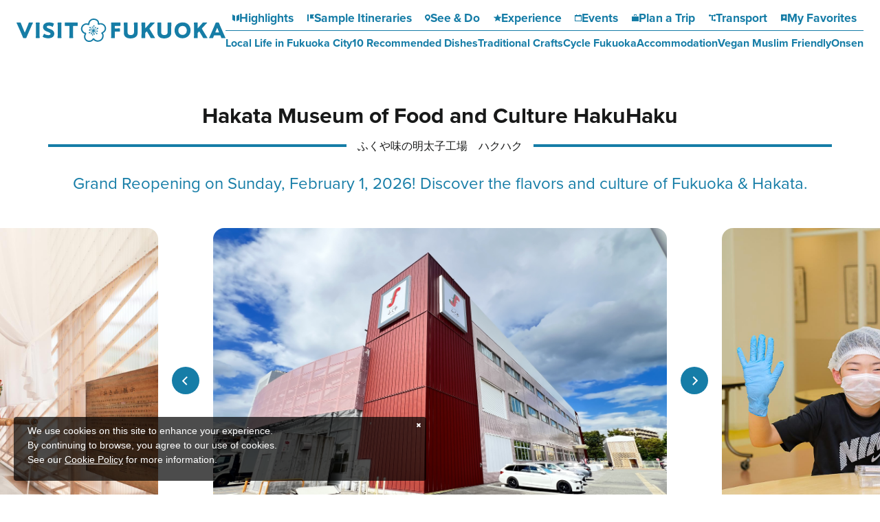

--- FILE ---
content_type: text/html; charset=UTF-8
request_url: https://www.crossroadfukuoka.jp/en/experience/11265
body_size: 22538
content:
<!DOCTYPE html>
<html lang="en">
<head>
<link rel="dns-prefetch" href="//www.crossroadfukuoka.jp">
<link rel="dns-prefetch" href="//use.typekit.net">
<link rel="dns-prefetch" href="//www.googletagmanager.com">
<link rel="dns-prefetch" href="//www.w3.org">
<link rel="dns-prefetch" href="//google.com">
<link rel="dns-prefetch" href="//x.com">
<link rel="dns-prefetch" href="//www.facebook.com">
<link rel="dns-prefetch" href="//www.instagram.com">
<link rel="dns-prefetch" href="//www.youtube.com">
<link rel="dns-prefetch" href="//117hakuhaku.com">
<link rel="dns-prefetch" href="//barrierfree.pref.fukuoka.jp">
<link rel="dns-prefetch" href="//fukuoka.jizakanavi-plus.jp">
    
    <meta charset="utf-8">
    <meta http-equiv="X-UA-Compatible" content="IE=edge">
    <meta name="viewport" content="width=device-width, initial-scale=1">
        <title>Hakata Museum of Food and Culture HakuHaku | Experience | VISIT FUKUOKA -Fukuoka Prefecture Official Travel Guide</title>
<meta name="description" content="The mentaiko (seasoned cod roe) factory is operated by Fukuya, which manufactures and sells mentaiko. There are many ways to enjoy the charm of mentaiko here. In addition to the factory tour, visitors can enjoy a mentaiko making experience, a luxurious all-you-can-eat mentaiko set menu, and buy factory-exclusive products.
During the factory tour, you can actually see and learn about the mentaiko production process and get a closer look at its history and the secrets of its production.
At the &amp;ldquo;my handmade mentaiko experience,&amp;rdquo; held three times a day, visitors can make their own original mentaiko. Visitors can also compare mentaiko with different toppings and spiciness!
Fukuya&amp;#39;s Mentaiko Chazuke, perfect for breakfast or lunch, is an all-you-can-eat mentaiko meal! In addition, you can taste various other mentaiko gourmet foods such as &amp;ldquo;Children&amp;#39;s Mentaiko Chazuke&amp;rdquo; and &amp;ldquo;Mentaiko France,&amp;rdquo; which are not spicy.
There are also many souvenirs of Fukuoka and Hakata that can only be purchased here, including the factory&amp;#39;s limited-edition &amp;ldquo;Barako with skin&amp;rdquo; and &amp;ldquo;freshly made raw mentaiko&amp;rdquo; that have never been frozen after production.">
<meta name="keywords" content="">
<link rel="icon" type="image/x-icon" href="https://www.crossroadfukuoka.jp/images/front/favicon.ico?id=e2d8c62e6808445a9805">
<link rel="shortcut icon" type="image/x-icon" href="https://www.crossroadfukuoka.jp/images/front/favicon.ico?id=e2d8c62e6808445a9805">
<link rel="apple-touch-icon" href="https://www.crossroadfukuoka.jp/images/languages/front/common/apple-touch-icon.png?id=ec0e09698fab3310c5bf">
<link rel="apple-touch-icon" sizes="57x57" href="https://www.crossroadfukuoka.jp/images/languages/front/common/apple-touch-icon-57x57.png?id=9d892f36fca0c38bc62a">
<link rel="apple-touch-icon" sizes="60x60" href="https://www.crossroadfukuoka.jp/images/languages/front/common/apple-touch-icon-60x60.png?id=a1cff5bf71884ebedded">
<link rel="apple-touch-icon" sizes="72x72" href="https://www.crossroadfukuoka.jp/images/languages/front/common/apple-touch-icon-72x72.png?id=3b997924e2cb5e363f05">
<link rel="apple-touch-icon" sizes="76x76" href="https://www.crossroadfukuoka.jp/images/languages/front/common/apple-touch-icon-76x76.png?id=90ee9415ca42a5bb4ae1">
<link rel="apple-touch-icon" sizes="114x114" href="https://www.crossroadfukuoka.jp/images/languages/front/common/apple-touch-icon-114x114.png?id=5dd16d99fd2d5c4f84cf">
<link rel="apple-touch-icon" sizes="120x120" href="https://www.crossroadfukuoka.jp/images/languages/front/common/apple-touch-icon-120x120.png?id=8585096c0ee1bc699886">
<link rel="apple-touch-icon" sizes="144x144" href="https://www.crossroadfukuoka.jp/images/languages/front/common/apple-touch-icon-144x144.png?id=3d328ed7d7e5c997cfdc">
<link rel="apple-touch-icon" sizes="152x152" href="https://www.crossroadfukuoka.jp/images/languages/front/common/apple-touch-icon-152x152.png?id=3d8447d00df074f1db31">
<link rel="apple-touch-icon" sizes="180x180" href="https://www.crossroadfukuoka.jp/images/languages/front/common/apple-touch-icon-180x180.png?id=ec0e09698fab3310c5bf">
<link rel="canonical" href="https://www.crossroadfukuoka.jp/en/experience/11265">
<meta property="og:type" content="website">
<meta property="og:site_name" content="VISIT FUKUOKA -Fukuoka Prefecture Official Travel Guide">
<meta property="og:image" content="https://www.crossroadfukuoka.jp/storage/tourism_attractions/11265/responsive_images/4m4DJn5nm1aBvdEGjykfTmGQ5NFbKkQ9PtcCSqUN__1652_929.png">
<meta property="og:title" content="Hakata Museum of Food and Culture HakuHaku">
<meta property="og:description" content="The mentaiko (seasoned cod roe) factory is operated by Fukuya, which manufactures and sells mentaiko. There are many ways to enjoy the charm of mentaiko here. In addition to the factory tour, visitors can enjoy a mentaiko making experience, a luxurious all-you-can-eat mentaiko set menu, and buy factory-exclusive products.
During the factory tour, you can actually see and learn about the mentaiko production process and get a closer look at its history and the secrets of its production.
At the &amp;ldquo;my handmade mentaiko experience,&amp;rdquo; held three times a day, visitors can make their own original mentaiko. Visitors can also compare mentaiko with different toppings and spiciness!
Fukuya&amp;#39;s Mentaiko Chazuke, perfect for breakfast or lunch, is an all-you-can-eat mentaiko meal! In addition, you can taste various other mentaiko gourmet foods such as &amp;ldquo;Children&amp;#39;s Mentaiko Chazuke&amp;rdquo; and &amp;ldquo;Mentaiko France,&amp;rdquo; which are not spicy.
There are also many souvenirs of Fukuoka and Hakata that can only be purchased here, including the factory&amp;#39;s limited-edition &amp;ldquo;Barako with skin&amp;rdquo; and &amp;ldquo;freshly made raw mentaiko&amp;rdquo; that have never been frozen after production.">
<meta property="og:url" content="https://www.crossroadfukuoka.jp/en/experience/11265">
    <meta name="format-detection" content="telephone=no">
    
    
    <meta name="csrf-token" content="OyZQS9pMUVYyN42IThmimvFF2edUNwOz9N3HvtIz">

    
    <meta name="facebook-domain-verification" content="ycp9qpcvujbvb1a30xl01bbivhy199" />

    
    
    
        <script>
        (function (d) {
            var config = {
                    kitId: 'odw4eco',
                    scriptTimeout: 3000,
                    async: true
                },
                h = d.documentElement, t = setTimeout(function () {
                    h.className = h.className.replace(/\bwf-loading\b/g, "") + " wf-inactive";
                }, config.scriptTimeout), tk = d.createElement("script"), f = false,
                s = d.getElementsByTagName("script")[0], a;
            h.className += " wf-loading";
            tk.src = 'https://use.typekit.net/' + config.kitId + '.js';
            tk.async = true;
            tk.onload = tk.onreadystatechange = function () {
                a = this.readyState;
                if (f || a && a != "complete" && a != "loaded") return;
                f = true;
                clearTimeout(t);
                try {
                    Typekit.load(config)
                } catch (e) {
                }
            };
            s.parentNode.insertBefore(tk, s)
        })(document);
    </script>

    
    
    <link rel="stylesheet" href="//maxcdn.bootstrapcdn.com/font-awesome/4.7.0/css/font-awesome.min.css">
    <link rel="stylesheet" href="https://www.crossroadfukuoka.jp/css/languages-front.css?id=3977158bd957e753ed8e">
        
    <!-- Google Tag Manager -->
    <script>(function(w,d,s,l,i){w[l]=w[l]||[];w[l].push({'gtm.start':
    new Date().getTime(),event:'gtm.js'});var f=d.getElementsByTagName(s)[0],
    j=d.createElement(s),dl=l!='dataLayer'?'&l='+l:'';j.async=true;j.src=
    'https://www.googletagmanager.com/gtm.js?id='+i+dl;f.parentNode.insertBefore(j,f);
    })(window,document,'script','dataLayer','GTM-KH2DQ9D');</script>
    <!-- End Google Tag Manager -->
    
    <script>
        window.dataLayer = window.dataLayer || [];
        dataLayer.push({
            'pageType': "hp",
            'category': "福岡県",
            'siteLanguage': "en",
            'siteCountry': "en"
        })
    </script>
</head>
<body class="en ">
    
    <!-- Google Tag Manager (noscript) -->
    <noscript><iframe src="https://www.googletagmanager.com/ns.html?id=GTM-KH2DQ9D" height="0" width="0" style="display:none;visibility:hidden"></iframe></noscript>
    <!-- End Google Tag Manager (noscript) -->
    
<div id="app" class="app ">
                <header class="l-header  is-lower fixed ">
    <div class="l-header__logo">
        <a href="https://www.crossroadfukuoka.jp/en">
            <img
                class="l-header__logo-image"
                src="https://www.crossroadfukuoka.jp/images/languages/front/common/logo.svg?id=21b229e3bfbd72ba7fca"
                alt="VISIT FUKUOKA -Fukuoka Prefecture Official Travel Guide"
            >
            <img
                class="l-header__logo-image l-header__logo-image--fixed"
                src="https://www.crossroadfukuoka.jp/images/languages/front/common/logo-fixed.svg?id=fe4bbcdeab02667b6bd6"
                alt="VISIT FUKUOKA -Fukuoka Prefecture Official Travel Guide"
            >
        </a>
    </div>

    
    <nav class="l-global-navi">
        <ul class="l-global-navi__list">
                            <li class="l-global-navi__list-item">
                    <a
                        class="l-global-navi__list-item__anchor"
                        href="https://www.crossroadfukuoka.jp/en/articles"
                                            >
                        <img
                            src="https://www.crossroadfukuoka.jp/images/languages/front/common/icon-category1.svg?id=20162bffdd44757ccf42"
                            alt=""
                        >Highlights
                    </a>
                </li>
                            <li class="l-global-navi__list-item">
                    <a
                        class="l-global-navi__list-item__anchor"
                        href="https://www.crossroadfukuoka.jp/en/itineraries"
                                            >
                        <img
                            src="https://www.crossroadfukuoka.jp/images/languages/front/common/icon-category2.svg?id=00701bd5de65681f7f47"
                            alt=""
                        >Sample Itineraries
                    </a>
                </li>
                            <li class="l-global-navi__list-item">
                    <a
                        class="l-global-navi__list-item__anchor"
                        href="https://www.crossroadfukuoka.jp/en/spot"
                                            >
                        <img
                            src="https://www.crossroadfukuoka.jp/images/languages/front/common/icon-category3.svg?id=a8718f700a698c87f439"
                            alt=""
                        >See &amp; Do
                    </a>
                </li>
                            <li class="l-global-navi__list-item">
                    <a
                        class="l-global-navi__list-item__anchor"
                        href="https://www.crossroadfukuoka.jp/en/experience"
                                            >
                        <img
                            src="https://www.crossroadfukuoka.jp/images/languages/front/common/icon-category4.svg?id=828e394e1dcbad13fca9"
                            alt=""
                        >Experience
                    </a>
                </li>
                            <li class="l-global-navi__list-item">
                    <a
                        class="l-global-navi__list-item__anchor"
                        href="https://www.crossroadfukuoka.jp/en/event"
                                            >
                        <img
                            src="https://www.crossroadfukuoka.jp/images/languages/front/common/icon-category5.svg?id=ca9bbb860f75ad60e18f"
                            alt=""
                        >Events
                    </a>
                </li>
                            <li class="l-global-navi__list-item">
                    <a
                        class="l-global-navi__list-item__anchor"
                        href="https://www.crossroadfukuoka.jp/en/articles/plan"
                                            >
                        <img
                            src="https://www.crossroadfukuoka.jp/images/languages/front/common/icon-category7.svg?id=a38523e990572b61b4b5"
                            alt=""
                        >Plan a Trip
                    </a>
                </li>
                            <li class="l-global-navi__list-item">
                    <a
                        class="l-global-navi__list-item__anchor"
                        href="https://www.crossroadfukuoka.jp/en/access"
                                            >
                        <img
                            src="https://www.crossroadfukuoka.jp/images/languages/front/common/icon-category8.svg?id=07a0ac7f93e0c3ec17a5"
                            alt=""
                        >Transport
                    </a>
                </li>
                            <li class="l-global-navi__list-item">
                    <a
                        class="l-global-navi__list-item__anchor"
                        href="https://www.crossroadfukuoka.jp/en/favorite"
                                            >
                        <img
                            src="https://www.crossroadfukuoka.jp/images/languages/front/common/icon-category9.svg?id=1f4553b43c2b7738443e"
                            alt=""
                        >My Favorites
                    </a>
                </li>
                    </ul>
                    <ul class="l-global-navi__list">
                                    <li class="l-global-navi__list-item">
                        <a
                            class="l-global-navi__list-item__anchor ga-event"
                            href="/en/articles/fukuoka-city"
                                                        ga-event-category-slug="front-en-navigation"
                            ga-event-slug="front-en-navigation--16843921535720"
                        >Local Life in Fukuoka City</a>
                    </li>
                                    <li class="l-global-navi__list-item">
                        <a
                            class="l-global-navi__list-item__anchor ga-event"
                            href="/en/articles/gourmet"
                                                        ga-event-category-slug="front-en-navigation"
                            ga-event-slug="front-en-navigation--16843924122451"
                        >10 Recommended Dishes</a>
                    </li>
                                    <li class="l-global-navi__list-item">
                        <a
                            class="l-global-navi__list-item__anchor ga-event"
                            href="https://www.crossroadfukuoka.jp/en/articles/traditional-crafts"
                                                        ga-event-category-slug="front-en-navigation"
                            ga-event-slug="front-en-navigation--16843927324894"
                        >Traditional Crafts</a>
                    </li>
                                    <li class="l-global-navi__list-item">
                        <a
                            class="l-global-navi__list-item__anchor ga-event"
                            href="/en/articles/cycle"
                                                        ga-event-category-slug="front-en-navigation"
                            ga-event-slug="front-en-navigation--16922343310939"
                        >Cycle Fukuoka</a>
                    </li>
                                    <li class="l-global-navi__list-item">
                        <a
                            class="l-global-navi__list-item__anchor ga-event"
                            href="https://www.crossroadfukuoka.jp/en/articles/plan?signature=277113575b3cd7a37f3215c7489d964b63bd42694069414167a0c02408723d71&amp;preview#section-3934"
                                                        ga-event-category-slug="front-en-navigation"
                            ga-event-slug="front-en-navigation--16843923028038"
                        >Accommodation</a>
                    </li>
                                    <li class="l-global-navi__list-item">
                        <a
                            class="l-global-navi__list-item__anchor ga-event"
                            href="https://www.crossroadfukuoka.jp/en/articles/vegetarian-muslim"
                                                        ga-event-category-slug="front-en-navigation"
                            ga-event-slug="front-en-navigation--17664651144998"
                        >Vegan Muslim Friendly</a>
                    </li>
                                    <li class="l-global-navi__list-item">
                        <a
                            class="l-global-navi__list-item__anchor ga-event"
                            href="https://www.crossroadfukuoka.jp/en/articles/onsen"
                                                        ga-event-category-slug="front-en-navigation"
                            ga-event-slug="front-en-navigation--17695628977410"
                        >Onsen</a>
                    </li>
                            </ul>
            </nav>

    <div class="l-header__tool-box">
        
        <a
            class="l-header__globe dropdown-toggle font-weight-bold u-font-size14"
            href="#"
            role="button"
            id="dropdownMenuLink"
            data-toggle="dropdown"
            aria-haspopup="true"
            aria-expanded="false"
        >
            <svg class="l-header__globe-icon" xmlns="http://www.w3.org/2000/svg" viewBox="0 0 16 16" class="l-header__globe-icon"><path class="fill" fill="#fff" d="M8 2c3.3 0 6 2.7 6 6s-2.7 6-6 6-6-2.7-6-6 2.7-6 6-6m0-1C4.1 1 1 4.1 1 8s3.1 7 7 7 7-3.1 7-7-3.1-7-7-7z"/><path class="stroke" fill="none" stroke="#fff" stroke-miterlimit="10" d="M5.5 2v12m5-12v12M14 5.5H2m12 5H2"/></svg>            Language            <span class="fa fa-angle-down u-font-size20"></span>
        </a>
        <ul
            class="dropdown-menu"
            aria-labelledby="dropdownMenuLink"
        >
            
            <li class="dropdown-item"><a class="o-drawer-nav__anchor u-font-size14" href="https://www.crossroadfukuoka.jp" target="_blank">日本語</a></li>
            <li class="dropdown-item"><a class="o-drawer-nav__anchor u-font-size14" href="https://www.crossroadfukuoka.jp/en" target="_blank">English</a></li>
            <li class="dropdown-item"><a class="o-drawer-nav__anchor u-font-size14" href="https://www.crossroadfukuoka.jp/cn" target="_blank">简体中文</a></li>
            <li class="dropdown-item"><a class="o-drawer-nav__anchor u-font-size14" href="https://www.crossroadfukuoka.jp/tw" target="_blank">繁體中文</a></li>
            <li class="dropdown-item"><a class="o-drawer-nav__anchor u-font-size14" href="https://www.crossroadfukuoka.jp/kr" target="_blank">한국어</a></li>
            <li class="dropdown-item"><a class="o-drawer-nav__anchor u-font-size14" href="https://www.crossroadfukuoka.jp/fr" target="_blank">Français</a></li>
                </ul>

        
        <a class="o-drawer-nav__toggle" id="menu-trigger--open">
            <div class="o-drawer-nav__toggle--spinner diagonal part-1"></div>
            <div class="o-drawer-nav__toggle--spinner horizontal"></div>
            <div class="o-drawer-nav__toggle--spinner diagonal part-2"></div>
        </a>
    </div>
</header>


<div class="o-drawer-nav__box">
    <div class="o-drawer-nav__box--inner">
        <div class="l-contents">
            <div class="o-drawer-nav__box--logo">
                <div class="l-header__logo">
                    <a href="https://www.crossroadfukuoka.jp/en">
                        <img
                            class="l-header__logo-image"
                            src="https://www.crossroadfukuoka.jp/images/languages/front/common/logo-fixed.svg?id=fe4bbcdeab02667b6bd6"
                            alt="福岡県観光情報 クロスロードふくおか"
                        >
                    </a>
                </div>
                <div class="px40 px0-sm">
                    <div id="search-box" class="hamburger-menu__box-site-search l-contents--w570">
                        <form
    id="form_cse_697deb81e8d6f"
    action="https://google.com/cse"
>
            <input type="hidden" name="cx" value="97ffb5e94af6d4654"/>
        <input type="hidden" name="ie" value="UTF-8"/>
        <input
        type="text"
        name="q"
        value=""
        placeholder="Google Custom Search"
        class="hamburger-menu__box-site-search-input"
    >
</form>
<a
    class="hamburger-menu__box-site-search-button"
    href="javascript:form_cse_697deb81e8d6f.submit()"
>
    <span class="fa fa-search"></span>
</a>
                    </div>
                </div>
            </div>
            <div class="o-drawer-nav__box--info">
                <div class="o-drawer-nav__box--info-inner">
                    <div class="o-drawer-nav__box--info-title__box">
                        <h3 class="o-drawer-nav__box--info-title">Main Menu</h3>
                    </div>
                    <ul class="o-drawer-nav__list">
                                                    <li class="o-drawer-nav__item">
                                <a
                                    class="o-drawer-nav__anchor"
                                    href="https://www.crossroadfukuoka.jp/en/articles"
                                                                    ><img src="https://www.crossroadfukuoka.jp/images/languages/front/common/icon-category1.svg?id=20162bffdd44757ccf42" alt="">Highlights</a>
                            </li>
                                                    <li class="o-drawer-nav__item">
                                <a
                                    class="o-drawer-nav__anchor"
                                    href="https://www.crossroadfukuoka.jp/en/itineraries"
                                                                    ><img src="https://www.crossroadfukuoka.jp/images/languages/front/common/icon-category2.svg?id=00701bd5de65681f7f47" alt="">Sample Itineraries</a>
                            </li>
                                                    <li class="o-drawer-nav__item">
                                <a
                                    class="o-drawer-nav__anchor"
                                    href="https://www.crossroadfukuoka.jp/en/spot"
                                                                    ><img src="https://www.crossroadfukuoka.jp/images/languages/front/common/icon-category3.svg?id=a8718f700a698c87f439" alt="">See & Do</a>
                            </li>
                                                    <li class="o-drawer-nav__item">
                                <a
                                    class="o-drawer-nav__anchor"
                                    href="https://www.crossroadfukuoka.jp/en/experience"
                                                                    ><img src="https://www.crossroadfukuoka.jp/images/languages/front/common/icon-category4.svg?id=828e394e1dcbad13fca9" alt="">Experience</a>
                            </li>
                                                    <li class="o-drawer-nav__item">
                                <a
                                    class="o-drawer-nav__anchor"
                                    href="https://www.crossroadfukuoka.jp/en/event"
                                                                    ><img src="https://www.crossroadfukuoka.jp/images/languages/front/common/icon-category5.svg?id=ca9bbb860f75ad60e18f" alt="">Events</a>
                            </li>
                                                    <li class="o-drawer-nav__item">
                                <a
                                    class="o-drawer-nav__anchor"
                                    href="https://www.crossroadfukuoka.jp/en/articles/plan"
                                                                    ><img src="https://www.crossroadfukuoka.jp/images/languages/front/common/icon-category7.svg?id=a38523e990572b61b4b5" alt="">Plan a Trip</a>
                            </li>
                                                    <li class="o-drawer-nav__item">
                                <a
                                    class="o-drawer-nav__anchor"
                                    href="https://www.crossroadfukuoka.jp/en/access"
                                                                    ><img src="https://www.crossroadfukuoka.jp/images/languages/front/common/icon-category8.svg?id=07a0ac7f93e0c3ec17a5" alt="">Transport</a>
                            </li>
                                            </ul>
                </div>
                <div class="o-drawer-nav__box--info-inner">
                    <div class="o-drawer-nav__box--info-title__box">
                        <h3 class="o-drawer-nav__box--info-title">Our recommendations</h3>
                    </div>
                                            <ul class="o-drawer-nav__list is-one-low">
                                                            <li class="o-drawer-nav__item">
                                    <a
                                        class="o-drawer-nav__anchor ga-event"
                                        href="/en/articles/fukuoka-city"
                                                                                ga-event-category-slug="front-en-navigation"
                                        ga-event-slug="front-en-navigation--16843921535720"
                                    >
                                        <img
                                            src="https://www.crossroadfukuoka.jp/images/languages/front/common/icon-dynamic-navi.svg?id=56f8f5aa795eced9ed3d"
                                            alt=""
                                        >
                                        Local Life in Fukuoka City
                                    </a>
                                </li>
                                                            <li class="o-drawer-nav__item">
                                    <a
                                        class="o-drawer-nav__anchor ga-event"
                                        href="/en/articles/gourmet"
                                                                                ga-event-category-slug="front-en-navigation"
                                        ga-event-slug="front-en-navigation--16843924122451"
                                    >
                                        <img
                                            src="https://www.crossroadfukuoka.jp/images/languages/front/common/icon-dynamic-navi.svg?id=56f8f5aa795eced9ed3d"
                                            alt=""
                                        >
                                        10 Recommended Dishes
                                    </a>
                                </li>
                                                            <li class="o-drawer-nav__item">
                                    <a
                                        class="o-drawer-nav__anchor ga-event"
                                        href="https://www.crossroadfukuoka.jp/en/articles/traditional-crafts"
                                                                                ga-event-category-slug="front-en-navigation"
                                        ga-event-slug="front-en-navigation--16843927324894"
                                    >
                                        <img
                                            src="https://www.crossroadfukuoka.jp/images/languages/front/common/icon-dynamic-navi.svg?id=56f8f5aa795eced9ed3d"
                                            alt=""
                                        >
                                        Traditional Crafts
                                    </a>
                                </li>
                                                            <li class="o-drawer-nav__item">
                                    <a
                                        class="o-drawer-nav__anchor ga-event"
                                        href="/en/articles/cycle"
                                                                                ga-event-category-slug="front-en-navigation"
                                        ga-event-slug="front-en-navigation--16922343310939"
                                    >
                                        <img
                                            src="https://www.crossroadfukuoka.jp/images/languages/front/common/icon-dynamic-navi.svg?id=56f8f5aa795eced9ed3d"
                                            alt=""
                                        >
                                        Cycle Fukuoka
                                    </a>
                                </li>
                                                            <li class="o-drawer-nav__item">
                                    <a
                                        class="o-drawer-nav__anchor ga-event"
                                        href="https://www.crossroadfukuoka.jp/en/articles/plan?signature=277113575b3cd7a37f3215c7489d964b63bd42694069414167a0c02408723d71&amp;preview#section-3934"
                                                                                ga-event-category-slug="front-en-navigation"
                                        ga-event-slug="front-en-navigation--16843923028038"
                                    >
                                        <img
                                            src="https://www.crossroadfukuoka.jp/images/languages/front/common/icon-dynamic-navi.svg?id=56f8f5aa795eced9ed3d"
                                            alt=""
                                        >
                                        Accommodation
                                    </a>
                                </li>
                                                            <li class="o-drawer-nav__item">
                                    <a
                                        class="o-drawer-nav__anchor ga-event"
                                        href="https://www.crossroadfukuoka.jp/en/articles/vegetarian-muslim"
                                                                                ga-event-category-slug="front-en-navigation"
                                        ga-event-slug="front-en-navigation--17664651144998"
                                    >
                                        <img
                                            src="https://www.crossroadfukuoka.jp/images/languages/front/common/icon-dynamic-navi.svg?id=56f8f5aa795eced9ed3d"
                                            alt=""
                                        >
                                        Vegan Muslim Friendly
                                    </a>
                                </li>
                                                            <li class="o-drawer-nav__item">
                                    <a
                                        class="o-drawer-nav__anchor ga-event"
                                        href="https://www.crossroadfukuoka.jp/en/articles/onsen"
                                                                                ga-event-category-slug="front-en-navigation"
                                        ga-event-slug="front-en-navigation--17695628977410"
                                    >
                                        <img
                                            src="https://www.crossroadfukuoka.jp/images/languages/front/common/icon-dynamic-navi.svg?id=56f8f5aa795eced9ed3d"
                                            alt=""
                                        >
                                        Onsen
                                    </a>
                                </li>
                                                    </ul>
                                    </div>
            </div>
            <ul class="o-drawer-nav__btn-list l-contents">
                <li class="o-drawer-nav__btn-item is-favorite">
                    <a
                        class="o-drawer-nav__btn"
                        href="https://www.crossroadfukuoka.jp/en/favorite"
                    >
                        My Favorites                    </a>
                </li>
                <li class="o-drawer-nav__btn-item is-language">
                    <div
                        class="o-drawer-nav__btn-accordion"
                    >
                        Language                    </div>
                    <ul style="display: none;">
                        
            <li class="dropdown-item"><a class="o-drawer-nav__anchor u-font-size14" href="https://www.crossroadfukuoka.jp" target="_blank">日本語</a></li>
            <li class="dropdown-item"><a class="o-drawer-nav__anchor u-font-size14" href="https://www.crossroadfukuoka.jp/en" target="_blank">English</a></li>
            <li class="dropdown-item"><a class="o-drawer-nav__anchor u-font-size14" href="https://www.crossroadfukuoka.jp/cn" target="_blank">简体中文</a></li>
            <li class="dropdown-item"><a class="o-drawer-nav__anchor u-font-size14" href="https://www.crossroadfukuoka.jp/tw" target="_blank">繁體中文</a></li>
            <li class="dropdown-item"><a class="o-drawer-nav__anchor u-font-size14" href="https://www.crossroadfukuoka.jp/kr" target="_blank">한국어</a></li>
            <li class="dropdown-item"><a class="o-drawer-nav__anchor u-font-size14" href="https://www.crossroadfukuoka.jp/fr" target="_blank">Français</a></li>
                            </ul>
                </li>
            </ul>
            <ul class="o-sns-icon__list ">
            <li class="o-sns-icon__item">
            <a
                class="o-sns-icon__anchor o-sns-icon__anchor--x "
                href="https://x.com/visit_fukuoka"
                                    target="_blank" rel="noopener"
                            >
                <img
                    src="https://www.crossroadfukuoka.jp/images/languages/front/common/icon-sns-x.svg?id=458834f45d72bd8f4af8"
                    alt="X"
                >
            </a>
        </li>
            <li class="o-sns-icon__item">
            <a
                class="o-sns-icon__anchor o-sns-icon__anchor--facebook "
                href="https://www.facebook.com/fukuoka.prefecture.tourism"
                                    target="_blank" rel="noopener"
                            >
                <img
                    src="https://www.crossroadfukuoka.jp/images/languages/front/common/icon-sns-facebook.svg?id=030b95d65bb7831b204e"
                    alt="Facebook"
                >
            </a>
        </li>
            <li class="o-sns-icon__item">
            <a
                class="o-sns-icon__anchor o-sns-icon__anchor--instagram "
                href="https://www.instagram.com/goodvibes_fukuoka/"
                                    target="_blank" rel="noopener"
                            >
                <img
                    src="https://www.crossroadfukuoka.jp/images/languages/front/common/icon-sns-instagram.svg?id=8a6c970648bd22dcc5fa"
                    alt="Instagram"
                >
            </a>
        </li>
            <li class="o-sns-icon__item">
            <a
                class="o-sns-icon__anchor o-sns-icon__anchor--youtube "
                href="https://www.youtube.com/@crossroad_fukuoka"
                                    target="_blank" rel="noopener"
                            >
                <img
                    src="https://www.crossroadfukuoka.jp/images/languages/front/common/icon-sns-youtube.svg?id=6da892442ddd1b57ac98"
                    alt="YouTube"
                >
            </a>
        </li>
    </ul>
        </div>
        <a class="o-drawer-nav__toggle" id="menu-trigger--close">
            <div class="o-drawer-nav__toggle--spinner diagonal part-1"></div>
            <div class="o-drawer-nav__toggle--spinner horizontal"></div>
            <div class="o-drawer-nav__toggle--spinner diagonal part-2"></div>
        </a>
    </div>
</div>
            
    <main class="is-spot-detail">
        <section class="o-heading px16 px0-xl">
            <div class="o-heading-low-type4__box l-contents">
                <h1 class="o-heading-low-type4">
                    Hakata Museum of Food and Culture HakuHaku
                </h1>
                                    <p class="o-heading-ruby">ふくや味の明太子工場　ハクハク</p>
                                <h2 class="o-heading-low-type5">Grand Reopening on Sunday, February 1, 2026! Discover the flavors and culture of Fukuoka &amp; Hakata.</h2>
            </div>
        </section>

        
                    <section class="o-detail-slider">
                <ul class="o-detail-slider__list js-detail-slider o-detail-slider-arrow--type01 u-custom-arrow mb24 mb32-lg">
                                            <li class="o-detail-slider__item">
                            <a class="o-detail-slider__anchor">
                                <div class="u-image-thumbnail--detail">
                                    <img
                                        class="o-detail-slider__image"
                                        srcset="https://www.crossroadfukuoka.jp/storage/tourism_attractions/11265/responsive_images/4m4DJn5nm1aBvdEGjykfTmGQ5NFbKkQ9PtcCSqUN__1652_929.png 1652w,https://www.crossroadfukuoka.jp/storage/tourism_attractions/11265/responsive_images/4m4DJn5nm1aBvdEGjykfTmGQ5NFbKkQ9PtcCSqUN__1382_777.png 1382w,https://www.crossroadfukuoka.jp/storage/tourism_attractions/11265/responsive_images/4m4DJn5nm1aBvdEGjykfTmGQ5NFbKkQ9PtcCSqUN__1157_651.png 1157w,https://www.crossroadfukuoka.jp/storage/tourism_attractions/11265/responsive_images/4m4DJn5nm1aBvdEGjykfTmGQ5NFbKkQ9PtcCSqUN__677_381.png 677w,https://www.crossroadfukuoka.jp/storage/tourism_attractions/11265/responsive_images/4m4DJn5nm1aBvdEGjykfTmGQ5NFbKkQ9PtcCSqUN__566_318.png 566w"
                                        sizes="(max-width: 768px) 100vw, (max-width: 1920px) 1920px"
                                        src="https://www.crossroadfukuoka.jp/storage/tourism_attractions/11265/responsive_images/4m4DJn5nm1aBvdEGjykfTmGQ5NFbKkQ9PtcCSqUN__1652_929.png"
                                        alt="Hakata Museum of Food and Culture HakuHaku-0"
                                    >
                                                                    </div>
                            </a>
                        </li>
                                            <li class="o-detail-slider__item">
                            <a class="o-detail-slider__anchor">
                                <div class="u-image-thumbnail--detail">
                                    <img
                                        class="o-detail-slider__image"
                                        srcset="https://www.crossroadfukuoka.jp/storage/tourism_attractions/11265/responsive_images/pCgCW4YcpgUi3xaw0vzN8PNZHdcRr74lCCYAPf3L__1673_1115.jpg 1673w,https://www.crossroadfukuoka.jp/storage/tourism_attractions/11265/responsive_images/pCgCW4YcpgUi3xaw0vzN8PNZHdcRr74lCCYAPf3L__1400_933.jpg 1400w,https://www.crossroadfukuoka.jp/storage/tourism_attractions/11265/responsive_images/pCgCW4YcpgUi3xaw0vzN8PNZHdcRr74lCCYAPf3L__1171_780.jpg 1171w,https://www.crossroadfukuoka.jp/storage/tourism_attractions/11265/responsive_images/pCgCW4YcpgUi3xaw0vzN8PNZHdcRr74lCCYAPf3L__685_457.jpg 685w,https://www.crossroadfukuoka.jp/storage/tourism_attractions/11265/responsive_images/pCgCW4YcpgUi3xaw0vzN8PNZHdcRr74lCCYAPf3L__573_382.jpg 573w"
                                        sizes="(max-width: 768px) 100vw, (max-width: 1920px) 1920px"
                                        src="https://www.crossroadfukuoka.jp/storage/tourism_attractions/11265/responsive_images/pCgCW4YcpgUi3xaw0vzN8PNZHdcRr74lCCYAPf3L__1673_1115.jpg"
                                        alt="Hakata Museum of Food and Culture HakuHaku-1"
                                    >
                                                                    </div>
                            </a>
                        </li>
                                            <li class="o-detail-slider__item">
                            <a class="o-detail-slider__anchor">
                                <div class="u-image-thumbnail--detail">
                                    <img
                                        class="o-detail-slider__image"
                                        srcset="https://www.crossroadfukuoka.jp/storage/tourism_attractions/11265/responsive_images/AiUAx4I9jfGNP4BUwcH6nhoPoWHLy3Q6l8lj0ZqO__1673_1115.jpg 1673w,https://www.crossroadfukuoka.jp/storage/tourism_attractions/11265/responsive_images/AiUAx4I9jfGNP4BUwcH6nhoPoWHLy3Q6l8lj0ZqO__1400_933.jpg 1400w,https://www.crossroadfukuoka.jp/storage/tourism_attractions/11265/responsive_images/AiUAx4I9jfGNP4BUwcH6nhoPoWHLy3Q6l8lj0ZqO__1171_780.jpg 1171w,https://www.crossroadfukuoka.jp/storage/tourism_attractions/11265/responsive_images/AiUAx4I9jfGNP4BUwcH6nhoPoWHLy3Q6l8lj0ZqO__685_457.jpg 685w,https://www.crossroadfukuoka.jp/storage/tourism_attractions/11265/responsive_images/AiUAx4I9jfGNP4BUwcH6nhoPoWHLy3Q6l8lj0ZqO__573_382.jpg 573w"
                                        sizes="(max-width: 768px) 100vw, (max-width: 1920px) 1920px"
                                        src="https://www.crossroadfukuoka.jp/storage/tourism_attractions/11265/responsive_images/AiUAx4I9jfGNP4BUwcH6nhoPoWHLy3Q6l8lj0ZqO__1673_1115.jpg"
                                        alt="Hakata Museum of Food and Culture HakuHaku-2"
                                    >
                                                                    </div>
                            </a>
                        </li>
                                            <li class="o-detail-slider__item">
                            <a class="o-detail-slider__anchor">
                                <div class="u-image-thumbnail--detail">
                                    <img
                                        class="o-detail-slider__image"
                                        srcset="https://www.crossroadfukuoka.jp/storage/tourism_attractions/11265/responsive_images/BvXOCcIf7g2LVs7jZVJhXILFH2kiHPX4XxTt3pwN__1614_1076.jpg 1614w,https://www.crossroadfukuoka.jp/storage/tourism_attractions/11265/responsive_images/BvXOCcIf7g2LVs7jZVJhXILFH2kiHPX4XxTt3pwN__1350_900.jpg 1350w,https://www.crossroadfukuoka.jp/storage/tourism_attractions/11265/responsive_images/BvXOCcIf7g2LVs7jZVJhXILFH2kiHPX4XxTt3pwN__1129_753.jpg 1129w,https://www.crossroadfukuoka.jp/storage/tourism_attractions/11265/responsive_images/BvXOCcIf7g2LVs7jZVJhXILFH2kiHPX4XxTt3pwN__790_527.jpg 790w,https://www.crossroadfukuoka.jp/storage/tourism_attractions/11265/responsive_images/BvXOCcIf7g2LVs7jZVJhXILFH2kiHPX4XxTt3pwN__553_369.jpg 553w"
                                        sizes="(max-width: 768px) 100vw, (max-width: 1920px) 1920px"
                                        src="https://www.crossroadfukuoka.jp/storage/tourism_attractions/11265/responsive_images/BvXOCcIf7g2LVs7jZVJhXILFH2kiHPX4XxTt3pwN__1614_1076.jpg"
                                        alt="Hakata Museum of Food and Culture HakuHaku-3"
                                    >
                                                                    </div>
                            </a>
                        </li>
                                            <li class="o-detail-slider__item">
                            <a class="o-detail-slider__anchor">
                                <div class="u-image-thumbnail--detail">
                                    <img
                                        class="o-detail-slider__image"
                                        srcset="https://www.crossroadfukuoka.jp/storage/tourism_attractions/11265/responsive_images/0dLhXpCfx68nvAw4bLZMdtzrMOfUKJsUs0Pi5QCw__1673_1115.jpg 1673w,https://www.crossroadfukuoka.jp/storage/tourism_attractions/11265/responsive_images/0dLhXpCfx68nvAw4bLZMdtzrMOfUKJsUs0Pi5QCw__1400_933.jpg 1400w,https://www.crossroadfukuoka.jp/storage/tourism_attractions/11265/responsive_images/0dLhXpCfx68nvAw4bLZMdtzrMOfUKJsUs0Pi5QCw__1171_780.jpg 1171w,https://www.crossroadfukuoka.jp/storage/tourism_attractions/11265/responsive_images/0dLhXpCfx68nvAw4bLZMdtzrMOfUKJsUs0Pi5QCw__685_457.jpg 685w,https://www.crossroadfukuoka.jp/storage/tourism_attractions/11265/responsive_images/0dLhXpCfx68nvAw4bLZMdtzrMOfUKJsUs0Pi5QCw__573_382.jpg 573w"
                                        sizes="(max-width: 768px) 100vw, (max-width: 1920px) 1920px"
                                        src="https://www.crossroadfukuoka.jp/storage/tourism_attractions/11265/responsive_images/0dLhXpCfx68nvAw4bLZMdtzrMOfUKJsUs0Pi5QCw__1673_1115.jpg"
                                        alt="Hakata Museum of Food and Culture HakuHaku-4"
                                    >
                                                                    </div>
                            </a>
                        </li>
                                            <li class="o-detail-slider__item">
                            <a class="o-detail-slider__anchor">
                                <div class="u-image-thumbnail--detail">
                                    <img
                                        class="o-detail-slider__image"
                                        srcset="https://www.crossroadfukuoka.jp/storage/tourism_attractions/11265/responsive_images/csXuAy4wEWzUHB2E17C3w6bLIgE8VzX6gKZFeO28__852_568.jpg 852w,https://www.crossroadfukuoka.jp/storage/tourism_attractions/11265/responsive_images/csXuAy4wEWzUHB2E17C3w6bLIgE8VzX6gKZFeO28__712_475.jpg 712w,https://www.crossroadfukuoka.jp/storage/tourism_attractions/11265/responsive_images/csXuAy4wEWzUHB2E17C3w6bLIgE8VzX6gKZFeO28__596_397.jpg 596w"
                                        sizes="(max-width: 768px) 100vw, (max-width: 1920px) 1920px"
                                        src="https://www.crossroadfukuoka.jp/storage/tourism_attractions/11265/responsive_images/csXuAy4wEWzUHB2E17C3w6bLIgE8VzX6gKZFeO28__852_568.jpg"
                                        alt="Hakata Museum of Food and Culture HakuHaku-5"
                                    >
                                                                    </div>
                            </a>
                        </li>
                                            <li class="o-detail-slider__item">
                            <a class="o-detail-slider__anchor">
                                <div class="u-image-thumbnail--detail">
                                    <img
                                        class="o-detail-slider__image"
                                        srcset="https://www.crossroadfukuoka.jp/storage/tourism_attractions/11265/responsive_images/u4NNO1WVQsFffc6t80dresafYADNTEDQnuWvcxSo__1726_1152.jpg 1726w,https://www.crossroadfukuoka.jp/storage/tourism_attractions/11265/responsive_images/u4NNO1WVQsFffc6t80dresafYADNTEDQnuWvcxSo__1444_964.jpg 1444w,https://www.crossroadfukuoka.jp/storage/tourism_attractions/11265/responsive_images/u4NNO1WVQsFffc6t80dresafYADNTEDQnuWvcxSo__1011_675.jpg 1011w,https://www.crossroadfukuoka.jp/storage/tourism_attractions/11265/responsive_images/u4NNO1WVQsFffc6t80dresafYADNTEDQnuWvcxSo__707_472.jpg 707w,https://www.crossroadfukuoka.jp/storage/tourism_attractions/11265/responsive_images/u4NNO1WVQsFffc6t80dresafYADNTEDQnuWvcxSo__592_395.jpg 592w"
                                        sizes="(max-width: 768px) 100vw, (max-width: 1920px) 1920px"
                                        src="https://www.crossroadfukuoka.jp/storage/tourism_attractions/11265/responsive_images/u4NNO1WVQsFffc6t80dresafYADNTEDQnuWvcxSo__1726_1152.jpg"
                                        alt="Hakata Museum of Food and Culture HakuHaku-6"
                                    >
                                                                    </div>
                            </a>
                        </li>
                                            <li class="o-detail-slider__item">
                            <a class="o-detail-slider__anchor">
                                <div class="u-image-thumbnail--detail">
                                    <img
                                        class="o-detail-slider__image"
                                        srcset="https://www.crossroadfukuoka.jp/storage/tourism_attractions/11265/responsive_images/SqQYSMVCLo0GV2ufQpVkh5NRPy2Jpe6HjNZABw9I__1000_667.png 1000w,https://www.crossroadfukuoka.jp/storage/tourism_attractions/11265/responsive_images/SqQYSMVCLo0GV2ufQpVkh5NRPy2Jpe6HjNZABw9I__700_467.png 700w,https://www.crossroadfukuoka.jp/storage/tourism_attractions/11265/responsive_images/SqQYSMVCLo0GV2ufQpVkh5NRPy2Jpe6HjNZABw9I__585_390.png 585w"
                                        sizes="(max-width: 768px) 100vw, (max-width: 1920px) 1920px"
                                        src="https://www.crossroadfukuoka.jp/storage/tourism_attractions/11265/responsive_images/SqQYSMVCLo0GV2ufQpVkh5NRPy2Jpe6HjNZABw9I__1000_667.png"
                                        alt="Hakata Museum of Food and Culture HakuHaku-7"
                                    >
                                                                    </div>
                            </a>
                        </li>
                                            <li class="o-detail-slider__item">
                            <a class="o-detail-slider__anchor">
                                <div class="u-image-thumbnail--detail">
                                    <img
                                        class="o-detail-slider__image"
                                        srcset="https://www.crossroadfukuoka.jp/storage/tourism_attractions/11265/responsive_images/Jg7947f4ATkj5kc1AuKuMe3HpJjt8lCKr3WzEcfm__720_480.jpg 720w,https://www.crossroadfukuoka.jp/storage/tourism_attractions/11265/responsive_images/Jg7947f4ATkj5kc1AuKuMe3HpJjt8lCKr3WzEcfm__503_335.jpg 503w"
                                        sizes="(max-width: 768px) 100vw, (max-width: 1920px) 1920px"
                                        src="https://www.crossroadfukuoka.jp/storage/tourism_attractions/11265/responsive_images/Jg7947f4ATkj5kc1AuKuMe3HpJjt8lCKr3WzEcfm__720_480.jpg"
                                        alt="Hakata Museum of Food and Culture HakuHaku-8"
                                    >
                                                                    </div>
                            </a>
                        </li>
                                            <li class="o-detail-slider__item">
                            <a class="o-detail-slider__anchor">
                                <div class="u-image-thumbnail--detail">
                                    <img
                                        class="o-detail-slider__image"
                                        srcset="https://www.crossroadfukuoka.jp/storage/tourism_attractions/11265/responsive_images/w8iTxwkOTct73dMfqPTcBZMlbKvIJNG0QJwC4MVK__1800_1200.jpg 1800w,https://www.crossroadfukuoka.jp/storage/tourism_attractions/11265/responsive_images/w8iTxwkOTct73dMfqPTcBZMlbKvIJNG0QJwC4MVK__1506_1004.jpg 1506w,https://www.crossroadfukuoka.jp/storage/tourism_attractions/11265/responsive_images/w8iTxwkOTct73dMfqPTcBZMlbKvIJNG0QJwC4MVK__1054_703.jpg 1054w,https://www.crossroadfukuoka.jp/storage/tourism_attractions/11265/responsive_images/w8iTxwkOTct73dMfqPTcBZMlbKvIJNG0QJwC4MVK__738_492.jpg 738w,https://www.crossroadfukuoka.jp/storage/tourism_attractions/11265/responsive_images/w8iTxwkOTct73dMfqPTcBZMlbKvIJNG0QJwC4MVK__516_344.jpg 516w"
                                        sizes="(max-width: 768px) 100vw, (max-width: 1920px) 1920px"
                                        src="https://www.crossroadfukuoka.jp/storage/tourism_attractions/11265/responsive_images/w8iTxwkOTct73dMfqPTcBZMlbKvIJNG0QJwC4MVK__1800_1200.jpg"
                                        alt="Hakata Museum of Food and Culture HakuHaku-9"
                                    >
                                                                    </div>
                            </a>
                        </li>
                                    </ul>

                <div class="o-detail-slider--gradation"></div>

                                    
                    <ul class="o-detail-slider__list thumbnail-slider js-thumbnail-slider">
                                                    <li class="o-detail-slider__item">
                                <a class="o-detail-slider__anchor">
                                    <div class="u-image-thumbnail--detail">
                                        <img
                                            class="o-detail-slider__image"
                                            srcset="https://www.crossroadfukuoka.jp/storage/tourism_attractions/11265/responsive_images/4m4DJn5nm1aBvdEGjykfTmGQ5NFbKkQ9PtcCSqUN__1652_929.png 1652w,https://www.crossroadfukuoka.jp/storage/tourism_attractions/11265/responsive_images/4m4DJn5nm1aBvdEGjykfTmGQ5NFbKkQ9PtcCSqUN__1382_777.png 1382w,https://www.crossroadfukuoka.jp/storage/tourism_attractions/11265/responsive_images/4m4DJn5nm1aBvdEGjykfTmGQ5NFbKkQ9PtcCSqUN__1157_651.png 1157w,https://www.crossroadfukuoka.jp/storage/tourism_attractions/11265/responsive_images/4m4DJn5nm1aBvdEGjykfTmGQ5NFbKkQ9PtcCSqUN__677_381.png 677w,https://www.crossroadfukuoka.jp/storage/tourism_attractions/11265/responsive_images/4m4DJn5nm1aBvdEGjykfTmGQ5NFbKkQ9PtcCSqUN__566_318.png 566w"
                                            sizes="(max-width: 577px) 150px, (max-width: 768px) 100px, (max-width: 1024px) 150px, (max-width: 1280px) 150px, 150px"
                                            src="https://www.crossroadfukuoka.jp/storage/tourism_attractions/11265/responsive_images/4m4DJn5nm1aBvdEGjykfTmGQ5NFbKkQ9PtcCSqUN__566_318.png"
                                            alt="Hakata Museum of Food and Culture HakuHaku-0"
                                        >
                                    </div>
                                </a>
                            </li>
                                                    <li class="o-detail-slider__item">
                                <a class="o-detail-slider__anchor">
                                    <div class="u-image-thumbnail--detail">
                                        <img
                                            class="o-detail-slider__image"
                                            srcset="https://www.crossroadfukuoka.jp/storage/tourism_attractions/11265/responsive_images/pCgCW4YcpgUi3xaw0vzN8PNZHdcRr74lCCYAPf3L__1673_1115.jpg 1673w,https://www.crossroadfukuoka.jp/storage/tourism_attractions/11265/responsive_images/pCgCW4YcpgUi3xaw0vzN8PNZHdcRr74lCCYAPf3L__1400_933.jpg 1400w,https://www.crossroadfukuoka.jp/storage/tourism_attractions/11265/responsive_images/pCgCW4YcpgUi3xaw0vzN8PNZHdcRr74lCCYAPf3L__1171_780.jpg 1171w,https://www.crossroadfukuoka.jp/storage/tourism_attractions/11265/responsive_images/pCgCW4YcpgUi3xaw0vzN8PNZHdcRr74lCCYAPf3L__685_457.jpg 685w,https://www.crossroadfukuoka.jp/storage/tourism_attractions/11265/responsive_images/pCgCW4YcpgUi3xaw0vzN8PNZHdcRr74lCCYAPf3L__573_382.jpg 573w"
                                            sizes="(max-width: 577px) 150px, (max-width: 768px) 100px, (max-width: 1024px) 150px, (max-width: 1280px) 150px, 150px"
                                            src="https://www.crossroadfukuoka.jp/storage/tourism_attractions/11265/responsive_images/pCgCW4YcpgUi3xaw0vzN8PNZHdcRr74lCCYAPf3L__573_382.jpg"
                                            alt="Hakata Museum of Food and Culture HakuHaku-1"
                                        >
                                    </div>
                                </a>
                            </li>
                                                    <li class="o-detail-slider__item">
                                <a class="o-detail-slider__anchor">
                                    <div class="u-image-thumbnail--detail">
                                        <img
                                            class="o-detail-slider__image"
                                            srcset="https://www.crossroadfukuoka.jp/storage/tourism_attractions/11265/responsive_images/AiUAx4I9jfGNP4BUwcH6nhoPoWHLy3Q6l8lj0ZqO__1673_1115.jpg 1673w,https://www.crossroadfukuoka.jp/storage/tourism_attractions/11265/responsive_images/AiUAx4I9jfGNP4BUwcH6nhoPoWHLy3Q6l8lj0ZqO__1400_933.jpg 1400w,https://www.crossroadfukuoka.jp/storage/tourism_attractions/11265/responsive_images/AiUAx4I9jfGNP4BUwcH6nhoPoWHLy3Q6l8lj0ZqO__1171_780.jpg 1171w,https://www.crossroadfukuoka.jp/storage/tourism_attractions/11265/responsive_images/AiUAx4I9jfGNP4BUwcH6nhoPoWHLy3Q6l8lj0ZqO__685_457.jpg 685w,https://www.crossroadfukuoka.jp/storage/tourism_attractions/11265/responsive_images/AiUAx4I9jfGNP4BUwcH6nhoPoWHLy3Q6l8lj0ZqO__573_382.jpg 573w"
                                            sizes="(max-width: 577px) 150px, (max-width: 768px) 100px, (max-width: 1024px) 150px, (max-width: 1280px) 150px, 150px"
                                            src="https://www.crossroadfukuoka.jp/storage/tourism_attractions/11265/responsive_images/AiUAx4I9jfGNP4BUwcH6nhoPoWHLy3Q6l8lj0ZqO__573_382.jpg"
                                            alt="Hakata Museum of Food and Culture HakuHaku-2"
                                        >
                                    </div>
                                </a>
                            </li>
                                                    <li class="o-detail-slider__item">
                                <a class="o-detail-slider__anchor">
                                    <div class="u-image-thumbnail--detail">
                                        <img
                                            class="o-detail-slider__image"
                                            srcset="https://www.crossroadfukuoka.jp/storage/tourism_attractions/11265/responsive_images/BvXOCcIf7g2LVs7jZVJhXILFH2kiHPX4XxTt3pwN__1614_1076.jpg 1614w,https://www.crossroadfukuoka.jp/storage/tourism_attractions/11265/responsive_images/BvXOCcIf7g2LVs7jZVJhXILFH2kiHPX4XxTt3pwN__1350_900.jpg 1350w,https://www.crossroadfukuoka.jp/storage/tourism_attractions/11265/responsive_images/BvXOCcIf7g2LVs7jZVJhXILFH2kiHPX4XxTt3pwN__1129_753.jpg 1129w,https://www.crossroadfukuoka.jp/storage/tourism_attractions/11265/responsive_images/BvXOCcIf7g2LVs7jZVJhXILFH2kiHPX4XxTt3pwN__790_527.jpg 790w,https://www.crossroadfukuoka.jp/storage/tourism_attractions/11265/responsive_images/BvXOCcIf7g2LVs7jZVJhXILFH2kiHPX4XxTt3pwN__553_369.jpg 553w"
                                            sizes="(max-width: 577px) 150px, (max-width: 768px) 100px, (max-width: 1024px) 150px, (max-width: 1280px) 150px, 150px"
                                            src="https://www.crossroadfukuoka.jp/storage/tourism_attractions/11265/responsive_images/BvXOCcIf7g2LVs7jZVJhXILFH2kiHPX4XxTt3pwN__553_369.jpg"
                                            alt="Hakata Museum of Food and Culture HakuHaku-3"
                                        >
                                    </div>
                                </a>
                            </li>
                                                    <li class="o-detail-slider__item">
                                <a class="o-detail-slider__anchor">
                                    <div class="u-image-thumbnail--detail">
                                        <img
                                            class="o-detail-slider__image"
                                            srcset="https://www.crossroadfukuoka.jp/storage/tourism_attractions/11265/responsive_images/0dLhXpCfx68nvAw4bLZMdtzrMOfUKJsUs0Pi5QCw__1673_1115.jpg 1673w,https://www.crossroadfukuoka.jp/storage/tourism_attractions/11265/responsive_images/0dLhXpCfx68nvAw4bLZMdtzrMOfUKJsUs0Pi5QCw__1400_933.jpg 1400w,https://www.crossroadfukuoka.jp/storage/tourism_attractions/11265/responsive_images/0dLhXpCfx68nvAw4bLZMdtzrMOfUKJsUs0Pi5QCw__1171_780.jpg 1171w,https://www.crossroadfukuoka.jp/storage/tourism_attractions/11265/responsive_images/0dLhXpCfx68nvAw4bLZMdtzrMOfUKJsUs0Pi5QCw__685_457.jpg 685w,https://www.crossroadfukuoka.jp/storage/tourism_attractions/11265/responsive_images/0dLhXpCfx68nvAw4bLZMdtzrMOfUKJsUs0Pi5QCw__573_382.jpg 573w"
                                            sizes="(max-width: 577px) 150px, (max-width: 768px) 100px, (max-width: 1024px) 150px, (max-width: 1280px) 150px, 150px"
                                            src="https://www.crossroadfukuoka.jp/storage/tourism_attractions/11265/responsive_images/0dLhXpCfx68nvAw4bLZMdtzrMOfUKJsUs0Pi5QCw__573_382.jpg"
                                            alt="Hakata Museum of Food and Culture HakuHaku-4"
                                        >
                                    </div>
                                </a>
                            </li>
                                                    <li class="o-detail-slider__item">
                                <a class="o-detail-slider__anchor">
                                    <div class="u-image-thumbnail--detail">
                                        <img
                                            class="o-detail-slider__image"
                                            srcset="https://www.crossroadfukuoka.jp/storage/tourism_attractions/11265/responsive_images/csXuAy4wEWzUHB2E17C3w6bLIgE8VzX6gKZFeO28__852_568.jpg 852w,https://www.crossroadfukuoka.jp/storage/tourism_attractions/11265/responsive_images/csXuAy4wEWzUHB2E17C3w6bLIgE8VzX6gKZFeO28__712_475.jpg 712w,https://www.crossroadfukuoka.jp/storage/tourism_attractions/11265/responsive_images/csXuAy4wEWzUHB2E17C3w6bLIgE8VzX6gKZFeO28__596_397.jpg 596w"
                                            sizes="(max-width: 577px) 150px, (max-width: 768px) 100px, (max-width: 1024px) 150px, (max-width: 1280px) 150px, 150px"
                                            src="https://www.crossroadfukuoka.jp/storage/tourism_attractions/11265/responsive_images/csXuAy4wEWzUHB2E17C3w6bLIgE8VzX6gKZFeO28__596_397.jpg"
                                            alt="Hakata Museum of Food and Culture HakuHaku-5"
                                        >
                                    </div>
                                </a>
                            </li>
                                                    <li class="o-detail-slider__item">
                                <a class="o-detail-slider__anchor">
                                    <div class="u-image-thumbnail--detail">
                                        <img
                                            class="o-detail-slider__image"
                                            srcset="https://www.crossroadfukuoka.jp/storage/tourism_attractions/11265/responsive_images/u4NNO1WVQsFffc6t80dresafYADNTEDQnuWvcxSo__1726_1152.jpg 1726w,https://www.crossroadfukuoka.jp/storage/tourism_attractions/11265/responsive_images/u4NNO1WVQsFffc6t80dresafYADNTEDQnuWvcxSo__1444_964.jpg 1444w,https://www.crossroadfukuoka.jp/storage/tourism_attractions/11265/responsive_images/u4NNO1WVQsFffc6t80dresafYADNTEDQnuWvcxSo__1011_675.jpg 1011w,https://www.crossroadfukuoka.jp/storage/tourism_attractions/11265/responsive_images/u4NNO1WVQsFffc6t80dresafYADNTEDQnuWvcxSo__707_472.jpg 707w,https://www.crossroadfukuoka.jp/storage/tourism_attractions/11265/responsive_images/u4NNO1WVQsFffc6t80dresafYADNTEDQnuWvcxSo__592_395.jpg 592w"
                                            sizes="(max-width: 577px) 150px, (max-width: 768px) 100px, (max-width: 1024px) 150px, (max-width: 1280px) 150px, 150px"
                                            src="https://www.crossroadfukuoka.jp/storage/tourism_attractions/11265/responsive_images/u4NNO1WVQsFffc6t80dresafYADNTEDQnuWvcxSo__592_395.jpg"
                                            alt="Hakata Museum of Food and Culture HakuHaku-6"
                                        >
                                    </div>
                                </a>
                            </li>
                                                    <li class="o-detail-slider__item">
                                <a class="o-detail-slider__anchor">
                                    <div class="u-image-thumbnail--detail">
                                        <img
                                            class="o-detail-slider__image"
                                            srcset="https://www.crossroadfukuoka.jp/storage/tourism_attractions/11265/responsive_images/SqQYSMVCLo0GV2ufQpVkh5NRPy2Jpe6HjNZABw9I__1000_667.png 1000w,https://www.crossroadfukuoka.jp/storage/tourism_attractions/11265/responsive_images/SqQYSMVCLo0GV2ufQpVkh5NRPy2Jpe6HjNZABw9I__700_467.png 700w,https://www.crossroadfukuoka.jp/storage/tourism_attractions/11265/responsive_images/SqQYSMVCLo0GV2ufQpVkh5NRPy2Jpe6HjNZABw9I__585_390.png 585w"
                                            sizes="(max-width: 577px) 150px, (max-width: 768px) 100px, (max-width: 1024px) 150px, (max-width: 1280px) 150px, 150px"
                                            src="https://www.crossroadfukuoka.jp/storage/tourism_attractions/11265/responsive_images/SqQYSMVCLo0GV2ufQpVkh5NRPy2Jpe6HjNZABw9I__585_390.png"
                                            alt="Hakata Museum of Food and Culture HakuHaku-7"
                                        >
                                    </div>
                                </a>
                            </li>
                                                    <li class="o-detail-slider__item">
                                <a class="o-detail-slider__anchor">
                                    <div class="u-image-thumbnail--detail">
                                        <img
                                            class="o-detail-slider__image"
                                            srcset="https://www.crossroadfukuoka.jp/storage/tourism_attractions/11265/responsive_images/Jg7947f4ATkj5kc1AuKuMe3HpJjt8lCKr3WzEcfm__720_480.jpg 720w,https://www.crossroadfukuoka.jp/storage/tourism_attractions/11265/responsive_images/Jg7947f4ATkj5kc1AuKuMe3HpJjt8lCKr3WzEcfm__503_335.jpg 503w"
                                            sizes="(max-width: 577px) 150px, (max-width: 768px) 100px, (max-width: 1024px) 150px, (max-width: 1280px) 150px, 150px"
                                            src="https://www.crossroadfukuoka.jp/storage/tourism_attractions/11265/responsive_images/Jg7947f4ATkj5kc1AuKuMe3HpJjt8lCKr3WzEcfm__503_335.jpg"
                                            alt="Hakata Museum of Food and Culture HakuHaku-8"
                                        >
                                    </div>
                                </a>
                            </li>
                                                    <li class="o-detail-slider__item">
                                <a class="o-detail-slider__anchor">
                                    <div class="u-image-thumbnail--detail">
                                        <img
                                            class="o-detail-slider__image"
                                            srcset="https://www.crossroadfukuoka.jp/storage/tourism_attractions/11265/responsive_images/w8iTxwkOTct73dMfqPTcBZMlbKvIJNG0QJwC4MVK__1800_1200.jpg 1800w,https://www.crossroadfukuoka.jp/storage/tourism_attractions/11265/responsive_images/w8iTxwkOTct73dMfqPTcBZMlbKvIJNG0QJwC4MVK__1506_1004.jpg 1506w,https://www.crossroadfukuoka.jp/storage/tourism_attractions/11265/responsive_images/w8iTxwkOTct73dMfqPTcBZMlbKvIJNG0QJwC4MVK__1054_703.jpg 1054w,https://www.crossroadfukuoka.jp/storage/tourism_attractions/11265/responsive_images/w8iTxwkOTct73dMfqPTcBZMlbKvIJNG0QJwC4MVK__738_492.jpg 738w,https://www.crossroadfukuoka.jp/storage/tourism_attractions/11265/responsive_images/w8iTxwkOTct73dMfqPTcBZMlbKvIJNG0QJwC4MVK__516_344.jpg 516w"
                                            sizes="(max-width: 577px) 150px, (max-width: 768px) 100px, (max-width: 1024px) 150px, (max-width: 1280px) 150px, 150px"
                                            src="https://www.crossroadfukuoka.jp/storage/tourism_attractions/11265/responsive_images/w8iTxwkOTct73dMfqPTcBZMlbKvIJNG0QJwC4MVK__516_344.jpg"
                                            alt="Hakata Museum of Food and Culture HakuHaku-9"
                                        >
                                    </div>
                                </a>
                            </li>
                                            </ul>
                            </section>
        
        <div class="px16 px0-xl pt16 pt32-lg pb40 pb80-lg u-bg-accent-color3">
                            <ul class="o-detail-contents__btn-list--sub l-contents--w720">
                                            <li class="o-detail-contents__btn-item--sub">
                            <a
                                class="o-button-detail--photo-tour"
                                id="js-light-gallery"
                                href="javascript:void(0);"
                                data-gallery-images='[{"src":"https:\/\/www.crossroadfukuoka.jp\/storage\/tourism_attractions\/11265\/responsive_images\/4m4DJn5nm1aBvdEGjykfTmGQ5NFbKkQ9PtcCSqUN__1652_929.png","thumb":"https:\/\/www.crossroadfukuoka.jp\/storage\/tourism_attractions\/11265\/responsive_images\/4m4DJn5nm1aBvdEGjykfTmGQ5NFbKkQ9PtcCSqUN__566_318.png","subHtml":null},{"src":"https:\/\/www.crossroadfukuoka.jp\/storage\/tourism_attractions\/11265\/responsive_images\/pCgCW4YcpgUi3xaw0vzN8PNZHdcRr74lCCYAPf3L__1673_1115.jpg","thumb":"https:\/\/www.crossroadfukuoka.jp\/storage\/tourism_attractions\/11265\/responsive_images\/pCgCW4YcpgUi3xaw0vzN8PNZHdcRr74lCCYAPf3L__573_382.jpg","subHtml":null},{"src":"https:\/\/www.crossroadfukuoka.jp\/storage\/tourism_attractions\/11265\/responsive_images\/AiUAx4I9jfGNP4BUwcH6nhoPoWHLy3Q6l8lj0ZqO__1673_1115.jpg","thumb":"https:\/\/www.crossroadfukuoka.jp\/storage\/tourism_attractions\/11265\/responsive_images\/AiUAx4I9jfGNP4BUwcH6nhoPoWHLy3Q6l8lj0ZqO__573_382.jpg","subHtml":null},{"src":"https:\/\/www.crossroadfukuoka.jp\/storage\/tourism_attractions\/11265\/responsive_images\/BvXOCcIf7g2LVs7jZVJhXILFH2kiHPX4XxTt3pwN__1614_1076.jpg","thumb":"https:\/\/www.crossroadfukuoka.jp\/storage\/tourism_attractions\/11265\/responsive_images\/BvXOCcIf7g2LVs7jZVJhXILFH2kiHPX4XxTt3pwN__553_369.jpg","subHtml":null},{"src":"https:\/\/www.crossroadfukuoka.jp\/storage\/tourism_attractions\/11265\/responsive_images\/0dLhXpCfx68nvAw4bLZMdtzrMOfUKJsUs0Pi5QCw__1673_1115.jpg","thumb":"https:\/\/www.crossroadfukuoka.jp\/storage\/tourism_attractions\/11265\/responsive_images\/0dLhXpCfx68nvAw4bLZMdtzrMOfUKJsUs0Pi5QCw__573_382.jpg","subHtml":null},{"src":"https:\/\/www.crossroadfukuoka.jp\/storage\/tourism_attractions\/11265\/responsive_images\/csXuAy4wEWzUHB2E17C3w6bLIgE8VzX6gKZFeO28__852_568.jpg","thumb":"https:\/\/www.crossroadfukuoka.jp\/storage\/tourism_attractions\/11265\/responsive_images\/csXuAy4wEWzUHB2E17C3w6bLIgE8VzX6gKZFeO28__596_397.jpg","subHtml":null},{"src":"https:\/\/www.crossroadfukuoka.jp\/storage\/tourism_attractions\/11265\/responsive_images\/u4NNO1WVQsFffc6t80dresafYADNTEDQnuWvcxSo__1726_1152.jpg","thumb":"https:\/\/www.crossroadfukuoka.jp\/storage\/tourism_attractions\/11265\/responsive_images\/u4NNO1WVQsFffc6t80dresafYADNTEDQnuWvcxSo__592_395.jpg","subHtml":null},{"src":"https:\/\/www.crossroadfukuoka.jp\/storage\/tourism_attractions\/11265\/responsive_images\/SqQYSMVCLo0GV2ufQpVkh5NRPy2Jpe6HjNZABw9I__1000_667.png","thumb":"https:\/\/www.crossroadfukuoka.jp\/storage\/tourism_attractions\/11265\/responsive_images\/SqQYSMVCLo0GV2ufQpVkh5NRPy2Jpe6HjNZABw9I__585_390.png","subHtml":null},{"src":"https:\/\/www.crossroadfukuoka.jp\/storage\/tourism_attractions\/11265\/responsive_images\/Jg7947f4ATkj5kc1AuKuMe3HpJjt8lCKr3WzEcfm__720_480.jpg","thumb":"https:\/\/www.crossroadfukuoka.jp\/storage\/tourism_attractions\/11265\/responsive_images\/Jg7947f4ATkj5kc1AuKuMe3HpJjt8lCKr3WzEcfm__503_335.jpg","subHtml":null},{"src":"https:\/\/www.crossroadfukuoka.jp\/storage\/tourism_attractions\/11265\/responsive_images\/w8iTxwkOTct73dMfqPTcBZMlbKvIJNG0QJwC4MVK__1800_1200.jpg","thumb":"https:\/\/www.crossroadfukuoka.jp\/storage\/tourism_attractions\/11265\/responsive_images\/w8iTxwkOTct73dMfqPTcBZMlbKvIJNG0QJwC4MVK__516_344.jpg","subHtml":null}]'
                            >Watch slideshow</a>
                        </li>
                                        <li class="o-detail-contents__btn-item--sub">
                        <favorite-button-component
                            :tourism-attraction-id="11265"
                            check-url="https://www.crossroadfukuoka.jp/en/favorite/check/11265"
                            store-url="https://www.crossroadfukuoka.jp/en/favorite"
                            destroy-url="https://www.crossroadfukuoka.jp/en/favorite/11265"
                        >
                            <template #registered_text>
                                <img
                                    src="https://www.crossroadfukuoka.jp/images/front/icon/icon-favorite-detail.svg?id=4cdc79ba120875970f44"
                                    alt="マイページに追加済み"
                                >
                                <div class="o-button--want-to-go-caption">Added to My Favorites</div>
                            </template>
                            <template #registered_mouse_over_text>
                                <img
                                    src="https://www.crossroadfukuoka.jp/images/front/icon/icon-favorite-detail.svg?id=4cdc79ba120875970f44"
                                    alt="マイページから削除"
                                >
                                <div class="o-button--want-to-go-caption">Delete from MY Favorites</div>
                            </template>
                            <template #unregistered_text>
                                <img
                                    src="https://www.crossroadfukuoka.jp/images/front/icon/icon-favorite-detail.svg?id=4cdc79ba120875970f44"
                                    alt="マイページに追加"
                                >
                                <div class="o-button--want-to-go-caption">Save to My Favorites</div>
                            </template>
                        </favorite-button-component>
                    </li>
                </ul>
            
            <div class="o-detail-contents__info-wrapper l-contents">
                <div class="o-detail-contents__info-box ">
                    <div class="o-detail-contents--left">
                        <h2 class="o-detail-contents__description o-free-html l-contents--w940"><p>The mentaiko (seasoned cod roe) factory is operated by Fukuya, which manufactures and sells mentaiko. There are many ways to enjoy the charm of mentaiko here. In addition to the factory tour, visitors can enjoy a mentaiko making experience, a luxurious all-you-can-eat mentaiko set menu, and buy factory-exclusive products.<br />
During the factory tour, you can actually see and learn about the mentaiko production process and get a closer look at its history and the secrets of its production.<br />
At the &ldquo;my handmade mentaiko experience,&rdquo; held three times a day, visitors can make their own original mentaiko. Visitors can also compare mentaiko with different toppings and spiciness!<br />
Fukuya&#39;s Mentaiko Chazuke, perfect for breakfast or lunch, is an all-you-can-eat mentaiko meal! In addition, you can taste various other mentaiko gourmet foods such as &ldquo;Children&#39;s Mentaiko Chazuke&rdquo; and &ldquo;Mentaiko France,&rdquo; which are not spicy.<br />
There are also many souvenirs of Fukuoka and Hakata that can only be purchased here, including the factory&#39;s limited-edition &ldquo;Barako with skin&rdquo; and &ldquo;freshly made raw mentaiko&rdquo; that have never been frozen after production.</p></h2>
                    </div>
                </div>

                
                
                
                
                
                                    <div class="o-detail-contents--basic-info">
                        <h2 class="o-heading--detail is-type-under2">Basic Information</h2>
                        <table class="o-detail-contents__table l-contents--w980">
                                                            <tr>
                                    <th>Address (Japanese)</th>
                                    <td>812-0068　福岡県福岡市東区社領2-14-28</td>
                                </tr>
                                                            <tr>
                                    <th>Address</th>
                                    <td>2-14-28 Sharyo, Higashi-ku, Fukuoka-shi, Fukuoka</td>
                                </tr>
                                                            <tr>
                                    <th>Telephone Number</th>
                                    <td><a href="tel:092-621-8989">092-621-8989</a>（Hakata Museum of Food and Culture HakuHaku）</td>
                                </tr>
                                                            <tr>
                                    <th>Fax Number</th>
                                    <td>092-629-3376（ふくや味の明太子工場　ハクハク）</td>
                                </tr>
                                                            <tr>
                                    <th>Closed</th>
                                    <td>Tuesdays, Wednesdays, year-end and New Year&#039;s holidays<br>
*The museum may be closed temporarily for separate maintenance, etc.</td>
                                </tr>
                                                            <tr>
                                    <th>Car Park</th>
                                    <td>Parking for large buses, regular vehicles, and persons with disabilities (63 spaces total)</td>
                                </tr>
                                                            <tr>
                                    <th>Large Parking Lot</th>
                                    <td>Available</td>
                                </tr>
                                                            <tr>
                                    <th>Access</th>
                                    <td>Approximately 20 minutes on foot from Yoshizuka Station on the JR Kagoshima Main Line and Sasaguri Line<br>
Approximately 25 minutes from Fukuoka IC on the Kyushu Expressway<br>
Approximately 15 minutes from Fukuoka Airport by car</td>
                                </tr>
                                                            <tr>
                                    <th>Website</th>
                                    <td><a href="http://117hakuhaku.com/" target="_blank" rel="noopener"><svg class="mr5" id="_レイヤー_1" data-name="レイヤー 1" xmlns="http://www.w3.org/2000/svg" viewBox="0 0 16 16"><defs><style>.cls-1{fill:#167da7}</style></defs><path class="cls-1" d="M15 1v10H5V1h10m1-1H4v12h12V0zM1 5H0v11h1V5z"/><path class="cls-1" d="M11 15H0v1h11v-1z"/><path class="cls-1" d="M10.4 12.8v1.6H1.6V5.6h1.6V4H0v12h12v-3.2h-1.6z"/><path class="cls-1" d="M14.4 1.6v8.8H5.6V1.6h8.8M16 0H4v12h12V0z"/></svg>Hakata Museum of Food and Culture HakuHaku Official Website</a></td>
                                </tr>
                                                            <tr>
                                    <th>Remarks</th>
                                    <td>You can go on the tours anytime, but we recommend going in the morning.</td>
                                </tr>
                                                    </table>
                    </div>
                                    <div class="o-detail-contents--basic-info">
                        <h2 class="o-heading--detail is-type-under2">Product Overview</h2>
                        <table class="o-detail-contents__table l-contents--w980">
                                                            <tr>
                                    <th>Duration for Tour</th>
                                    <td>A fun factory tour for learning how mentaiko is made: approx. 20 min.</td>
                                </tr>
                                                            <tr>
                                    <th>Reservation for Tour</th>
                                    <td>Reservations are not required for groups of 1 to 9 people.<br>
For groups of 10 or more, please apply through “Group Reservations.”</td>
                                </tr>
                                                            <tr>
                                    <th>Date &amp; Time</th>
                                    <td>Open: 10:00-16:00 (admission until 15:30)<br>
Closed: Tuesdays, Wednesdays, year-end and New Year&#039;s holidays<br>
*The museum may be closed temporarily for separate maintenance, etc.</td>
                                </tr>
                                                            <tr>
                                    <th>Tour Fee</th>
                                    <td>Admission: Free</td>
                                </tr>
                                                            <tr>
                                    <th>Duration for Experience</th>
                                    <td>My handmade mentaiko experience: approx. 40 min.<br>
Food sampling experience: approx. 20 min.</td>
                                </tr>
                                                            <tr>
                                    <th>Eligible Person</th>
                                    <td>Elementary school students and older</td>
                                </tr>
                                                            <tr>
                                    <th>Reservation for Experience</th>
                                    <td>My handmade mentaiko experience: Reservations can be made online through the website (reservations can also be made online on the day of the visit).<br>
Food sampling experience:  Please ask the reception staff on the day of your visit.</td>
                                </tr>
                                                            <tr>
                                    <th>Date &amp; Time</th>
                                    <td>My handmade mentaiko experience: 3 times a day (from 11:00, 13:30, and 15:00)<br>
Food sampling experience: Held at any time</td>
                                </tr>
                                                            <tr>
                                    <th>Experience Fee</th>
                                    <td>My handmade mentaiko 4 pcs: 2,500 yen<br>
Food sampling experience: 1,100 yen</td>
                                </tr>
                                                    </table>
                    </div>
                                <p class="l-contents--w980 px16 pl40-md mt24 u-font-size-14_14 u-text-gray">
                    ＊Information on facilities is subject to change. Please check each official website for the latest information.                </p>
            </div>
        </div>

        
        
        
        
        
                    <detail-map-marker-component
                class="o-detail-contents--map"
                embed-url="//www.google.com/maps/embed/v1/place?region=JP&amp;key=AIzaSyC8mIppTN9vwy91YWC192LPQcWahNS28v8&amp;language=en&amp;q=33.613297,130.433319&amp;zoom=16"
                api-url="//maps.googleapis.com/maps/api/js?region=JP&amp;key=AIzaSyC8mIppTN9vwy91YWC192LPQcWahNS28v8&amp;language=en"
                near-by-attractions-url="https://www.crossroadfukuoka.jp/api/en/tourism/attractions/near/spot/11265"
                :use-api-map="true"
                :zoom-level="16"
                open-button-text="Display neighborhood information"
                close-button-text="Do not display neighborhood information"
                route-button-text="Get Directions"
                detail-button-text="Learn More"
            ></detail-map-marker-component>
        
        
        <div class="o-sns-icon-detail__box">
    <h3 class="o-sns-icon-detail__title">Share</h3>
    <ul class="o-sns-icon-detail__list l-contents">
        <li class="o-sns-icon-detail__item">
            <a
                href="//twitter.com/share?url=https://www.crossroadfukuoka.jp/en/experience/11265"
                class="twitter-share-button o-sns-icon-detail__anchor o-sns-icon-detail__anchor--twitter"
                data-text=""
                data-url="https://www.crossroadfukuoka.jp/en/experience/11265"
                data-lang="en"
            >
                <img src="https://www.crossroadfukuoka.jp/images/languages/front/common/icon-sns-x-black.svg?id=c9f0695e25971b4ea216">
            </a>
        </li>

        <li class="o-sns-icon-detail__item">
            <div id="fb-root"></div>
            <div
                class="fb-share-button"
                data-href="https://www.crossroadfukuoka.jp/en/experience/11265"
                data-layout="button_count"
                data-size="small"
            >
                <a
                    class="o-sns-icon-detail__anchor o-sns-icon-detail__anchor--facebook fb-xfbml-parse-ignore"
                    href="https://www.facebook.com/sharer/sharer.php?u=https%3A%2F%2Fwww.crossroadfukuoka.jp%2Fen%2Fexperience%2F11265"
                    target="_blank" rel="noopener external"
                >
                    <span class="fa fa-facebook"></span>
                </a>
            </div>
        </li>

        <li class="o-sns-icon-detail__item">
            <div
                class="line-it-button o-sns-icon-detail__anchor o-sns-icon-detail__anchor--line"
                data-lang="en"
                data-type="share-c"
                data-ver="3"
                data-url="https://www.crossroadfukuoka.jp/en/experience/11265"
                data-color="green"
                data-size="large"
                data-count="false"
            >
                <img src="https://www.crossroadfukuoka.jp/images/front/icon/icon-line.svg?id=8de09ae48779a18a1738">
            </div>
        </li>
    </ul>
</div>


        
        <section class="o-detail-contents__tag-box l-contents">
                            <dl class="o-detail-contents__list l-contents">
                    <dt class="mb16 pl0">Area</dt>
                    <dd class="d-flex align-items-center justify-content-start flex-wrap">
                                                    <a
                                class="o-button o-button--category-tag"
                                href="https://www.crossroadfukuoka.jp/en/experience?rta%5B0%5D=1"
                            >Fukuoka Area</a>
                                            </dd>
                </dl>
                                        <dl class="o-detail-contents__list l-contents">
                    <dt class="mb16 pl0">Category</dt>
                    <dd class="d-flex align-items-center justify-content-start flex-wrap">
                                                    <a
                                class="o-button o-button--category-tag"
                                href="https://www.crossroadfukuoka.jp/en/spot?rtc%5B0%5D=36"
                            >Food &amp; Local Cuisine</a>
                                                    <a
                                class="o-button o-button--category-tag"
                                href="https://www.crossroadfukuoka.jp/en/spot?rtc%5B0%5D=37"
                            >Specialties &amp; Souvenirs</a>
                                                    <a
                                class="o-button o-button--category-tag"
                                href="https://www.crossroadfukuoka.jp/en/experience?rtc%5B0%5D=56"
                            >Local Cuisine</a>
                                            </dd>
                </dl>
            












                            <dl class="o-detail-contents__list l-contents">
                    <dt class="mb16 pl0">Travel Inspiration</dt>
                    <dd class="d-flex align-items-center justify-content-start flex-wrap">
                                                    <a
                                class="o-button o-button--category-tag"
                                href="https://www.crossroadfukuoka.jp/en/theme/theme4_en"
                            >Fukuoka highlights</a>
                                                    <a
                                class="o-button o-button--category-tag"
                                href="https://www.crossroadfukuoka.jp/en/theme/theme5_en"
                            >Rain won&#039;t stop the fun</a>
                                            </dd>
                </dl>
                    </section>

        <section class="px20 px30-lg">
                                                <h2 class="o-heading--detail-topics l-contents mb24 mb32-sm">
                        <img src="https://www.crossroadfukuoka.jp/images/front/icon/icon-recommend-title.svg?id=bbd7e4dc759d5bc10b23"
                             alt="Neighborhood Sightseeing spots">
                        Neighborhood Sightseeing spots
                    </h2>
                    <ul class="o-detail-slider o-detail-slider__list topics-slider l-contents u-custom-arrow js-topics-slider3 pb40 pb80-sm">
                            <li class="o-detail-slider__item">
            <a
                class="o-detail-slider__anchor"
                href="https://www.crossroadfukuoka.jp/en/spot/12617"
                            >
                <div class="u-image-thumbnail--70 mb10">

                    <img
                        class="o-detail-slider__image"
                        srcset="https://www.crossroadfukuoka.jp/storage/tourism_attractions/12617/responsive_images/YSuayuUMf8JAjFd9J7QreDTrnefRtUgTyRKBi2Ci__1744_1160.jpg 1744w,https://www.crossroadfukuoka.jp/storage/tourism_attractions/12617/responsive_images/YSuayuUMf8JAjFd9J7QreDTrnefRtUgTyRKBi2Ci__1459_971.jpg 1459w,https://www.crossroadfukuoka.jp/storage/tourism_attractions/12617/responsive_images/YSuayuUMf8JAjFd9J7QreDTrnefRtUgTyRKBi2Ci__1021_679.jpg 1021w,https://www.crossroadfukuoka.jp/storage/tourism_attractions/12617/responsive_images/YSuayuUMf8JAjFd9J7QreDTrnefRtUgTyRKBi2Ci__715_476.jpg 715w,https://www.crossroadfukuoka.jp/storage/tourism_attractions/12617/responsive_images/YSuayuUMf8JAjFd9J7QreDTrnefRtUgTyRKBi2Ci__598_398.jpg 598w"
                        sizes="(max-width: 577px) 200px, (max-width: 768px) 200px, (max-width: 1024px) 250px, (max-width: 1280px) 300px, 300px"
                        src="https://www.crossroadfukuoka.jp/storage/tourism_attractions/12617/responsive_images/YSuayuUMf8JAjFd9J7QreDTrnefRtUgTyRKBi2Ci__1744_1160.jpg"
                        alt="Hakozaki Shrine Hojo-ya"
                    >
                </div>
                <h3 class="o-detail-contents__title text-center">Hakozaki Shrine Hojo-ya</h3>
            </a>
        </li>
                            <li class="o-detail-slider__item">
            <a
                class="o-detail-slider__anchor"
                href="https://www.crossroadfukuoka.jp/en/spot/12537"
                            >
                <div class="u-image-thumbnail--70 mb10">

                    <img
                        class="o-detail-slider__image"
                        srcset="https://www.crossroadfukuoka.jp/storage/tourism_attractions/12537/responsive_images/bUbnwsGpBP9dxFK66X1SMgt8wKVuRdTMN89xROyW__1713_1285.jpg 1713w,https://www.crossroadfukuoka.jp/storage/tourism_attractions/12537/responsive_images/bUbnwsGpBP9dxFK66X1SMgt8wKVuRdTMN89xROyW__1433_1075.jpg 1433w,https://www.crossroadfukuoka.jp/storage/tourism_attractions/12537/responsive_images/bUbnwsGpBP9dxFK66X1SMgt8wKVuRdTMN89xROyW__1199_899.jpg 1199w,https://www.crossroadfukuoka.jp/storage/tourism_attractions/12537/responsive_images/bUbnwsGpBP9dxFK66X1SMgt8wKVuRdTMN89xROyW__702_527.jpg 702w,https://www.crossroadfukuoka.jp/storage/tourism_attractions/12537/responsive_images/bUbnwsGpBP9dxFK66X1SMgt8wKVuRdTMN89xROyW__587_440.jpg 587w"
                        sizes="(max-width: 577px) 200px, (max-width: 768px) 200px, (max-width: 1024px) 250px, (max-width: 1280px) 300px, 300px"
                        src="https://www.crossroadfukuoka.jp/storage/tourism_attractions/12537/responsive_images/bUbnwsGpBP9dxFK66X1SMgt8wKVuRdTMN89xROyW__1713_1285.jpg"
                        alt="Hakozakigu Shrine"
                    >
                </div>
                <h3 class="o-detail-contents__title text-center">Hakozakigu Shrine</h3>
            </a>
        </li>
                            <li class="o-detail-slider__item">
            <a
                class="o-detail-slider__anchor"
                href="https://www.crossroadfukuoka.jp/en/spot/11588"
                            >
                <div class="u-image-thumbnail--70 mb10">

                    <img
                        class="o-detail-slider__image"
                        srcset="https://www.crossroadfukuoka.jp/storage/tourism_attractions/11588/responsive_images/ngKtvSapFcERoMLe4OaMSpDanQ4QGxOQROA4Ai0s__800_600.jpg 800w,https://www.crossroadfukuoka.jp/storage/tourism_attractions/11588/responsive_images/ngKtvSapFcERoMLe4OaMSpDanQ4QGxOQROA4Ai0s__560_420.jpg 560w"
                        sizes="(max-width: 577px) 200px, (max-width: 768px) 200px, (max-width: 1024px) 250px, (max-width: 1280px) 300px, 300px"
                        src="https://www.crossroadfukuoka.jp/storage/tourism_attractions/11588/responsive_images/ngKtvSapFcERoMLe4OaMSpDanQ4QGxOQROA4Ai0s__800_600.jpg"
                        alt="Sacred Bo Trees"
                    >
                </div>
                <h3 class="o-detail-contents__title text-center">Sacred Bo Trees</h3>
            </a>
        </li>
                            <li class="o-detail-slider__item">
            <a
                class="o-detail-slider__anchor"
                href="https://www.crossroadfukuoka.jp/en/spot/12288"
                            >
                <div class="u-image-thumbnail--70 mb10">

                    <img
                        class="o-detail-slider__image"
                        srcset="https://www.crossroadfukuoka.jp/storage/tourism_attractions/12288/responsive_images/z7H60NarYBlM6CSFDip8mnOMtsvy98Wlky6D3uam__1652_1239.jpg 1652w,https://www.crossroadfukuoka.jp/storage/tourism_attractions/12288/responsive_images/z7H60NarYBlM6CSFDip8mnOMtsvy98Wlky6D3uam__1382_1037.jpg 1382w,https://www.crossroadfukuoka.jp/storage/tourism_attractions/12288/responsive_images/z7H60NarYBlM6CSFDip8mnOMtsvy98Wlky6D3uam__1157_868.jpg 1157w,https://www.crossroadfukuoka.jp/storage/tourism_attractions/12288/responsive_images/z7H60NarYBlM6CSFDip8mnOMtsvy98Wlky6D3uam__677_508.jpg 677w,https://www.crossroadfukuoka.jp/storage/tourism_attractions/12288/responsive_images/z7H60NarYBlM6CSFDip8mnOMtsvy98Wlky6D3uam__566_425.jpg 566w"
                        sizes="(max-width: 577px) 200px, (max-width: 768px) 200px, (max-width: 1024px) 250px, (max-width: 1280px) 300px, 300px"
                        src="https://www.crossroadfukuoka.jp/storage/tourism_attractions/12288/responsive_images/z7H60NarYBlM6CSFDip8mnOMtsvy98Wlky6D3uam__1652_1239.jpg"
                        alt="Mongol Invasion records office"
                    >
                </div>
                <h3 class="o-detail-contents__title text-center">Mongol Invasion records office</h3>
            </a>
        </li>
                            <li class="o-detail-slider__item">
            <a
                class="o-detail-slider__anchor"
                href="https://www.crossroadfukuoka.jp/en/spot/12319"
                            >
                <div class="u-image-thumbnail--70 mb10">

                    <img
                        class="o-detail-slider__image"
                        srcset="https://www.crossroadfukuoka.jp/storage/tourism_attractions/12319/responsive_images/Zc7ElTJM64Uz8BHqEMeEuXehep5NAGBs8GH1vpgv__1673_1115.jpg 1673w,https://www.crossroadfukuoka.jp/storage/tourism_attractions/12319/responsive_images/Zc7ElTJM64Uz8BHqEMeEuXehep5NAGBs8GH1vpgv__1400_933.jpg 1400w,https://www.crossroadfukuoka.jp/storage/tourism_attractions/12319/responsive_images/Zc7ElTJM64Uz8BHqEMeEuXehep5NAGBs8GH1vpgv__1171_780.jpg 1171w,https://www.crossroadfukuoka.jp/storage/tourism_attractions/12319/responsive_images/Zc7ElTJM64Uz8BHqEMeEuXehep5NAGBs8GH1vpgv__685_457.jpg 685w,https://www.crossroadfukuoka.jp/storage/tourism_attractions/12319/responsive_images/Zc7ElTJM64Uz8BHqEMeEuXehep5NAGBs8GH1vpgv__573_382.jpg 573w"
                        sizes="(max-width: 577px) 200px, (max-width: 768px) 200px, (max-width: 1024px) 250px, (max-width: 1280px) 300px, 300px"
                        src="https://www.crossroadfukuoka.jp/storage/tourism_attractions/12319/responsive_images/Zc7ElTJM64Uz8BHqEMeEuXehep5NAGBs8GH1vpgv__1673_1115.jpg"
                        alt="Bronze statue of Nichiren Shonin"
                    >
                </div>
                <h3 class="o-detail-contents__title text-center">Bronze statue of Nichiren Shonin</h3>
            </a>
        </li>
                            <li class="o-detail-slider__item">
            <a
                class="o-detail-slider__anchor"
                href="https://www.crossroadfukuoka.jp/en/spot/16730"
                            >
                <div class="u-image-thumbnail--70 mb10">

                    <img
                        class="o-detail-slider__image"
                        srcset="https://www.crossroadfukuoka.jp/storage/tourism_attractions/16730/responsive_images/qma4XJZ5TQ2fnuau1OkbpMwlk3DvmOq07Y03FTM7__1098_761.jpg 1098w,https://www.crossroadfukuoka.jp/storage/tourism_attractions/16730/responsive_images/qma4XJZ5TQ2fnuau1OkbpMwlk3DvmOq07Y03FTM7__768_532.jpg 768w,https://www.crossroadfukuoka.jp/storage/tourism_attractions/16730/responsive_images/qma4XJZ5TQ2fnuau1OkbpMwlk3DvmOq07Y03FTM7__538_373.jpg 538w"
                        sizes="(max-width: 577px) 200px, (max-width: 768px) 200px, (max-width: 1024px) 250px, (max-width: 1280px) 300px, 300px"
                        src="https://www.crossroadfukuoka.jp/storage/tourism_attractions/16730/responsive_images/qma4XJZ5TQ2fnuau1OkbpMwlk3DvmOq07Y03FTM7__1098_761.jpg"
                        alt="Kiji guruma"
                    >
                </div>
                <h3 class="o-detail-contents__title text-center">Kiji guruma</h3>
            </a>
        </li>
                            <li class="o-detail-slider__item">
            <a
                class="o-detail-slider__anchor"
                href="https://www.crossroadfukuoka.jp/en/spot/12397"
                            >
                <div class="u-image-thumbnail--70 mb10">

                    <img
                        class="o-detail-slider__image"
                        srcset="https://www.crossroadfukuoka.jp/storage/tourism_attractions/12397/responsive_images/35LHuYGTEKjqUc7crBd5aIaskOKJ3YAoJriIPL03__800_590.jpg 800w,https://www.crossroadfukuoka.jp/storage/tourism_attractions/12397/responsive_images/35LHuYGTEKjqUc7crBd5aIaskOKJ3YAoJriIPL03__560_413.jpg 560w"
                        sizes="(max-width: 577px) 200px, (max-width: 768px) 200px, (max-width: 1024px) 250px, (max-width: 1280px) 300px, 300px"
                        src="https://www.crossroadfukuoka.jp/storage/tourism_attractions/12397/responsive_images/35LHuYGTEKjqUc7crBd5aIaskOKJ3YAoJriIPL03__800_590.jpg"
                        alt="【Closed】Manyo no Yu"
                    >
                </div>
                <h3 class="o-detail-contents__title text-center">【Closed】Manyo no Yu</h3>
            </a>
        </li>
                            <li class="o-detail-slider__item">
            <a
                class="o-detail-slider__anchor"
                href="https://www.crossroadfukuoka.jp/en/spot/11377"
                            >
                <div class="u-image-thumbnail--70 mb10">

                    <img
                        class="o-detail-slider__image"
                        srcset="https://www.crossroadfukuoka.jp/storage/tourism_attractions/11377/responsive_images/tGLBsTWrzyQZY1yQwVHWsy80YGMauGsytcNfKnaC__1692_1126.jpg 1692w,https://www.crossroadfukuoka.jp/storage/tourism_attractions/11377/responsive_images/tGLBsTWrzyQZY1yQwVHWsy80YGMauGsytcNfKnaC__1416_942.jpg 1416w,https://www.crossroadfukuoka.jp/storage/tourism_attractions/11377/responsive_images/tGLBsTWrzyQZY1yQwVHWsy80YGMauGsytcNfKnaC__1184_788.jpg 1184w,https://www.crossroadfukuoka.jp/storage/tourism_attractions/11377/responsive_images/tGLBsTWrzyQZY1yQwVHWsy80YGMauGsytcNfKnaC__693_461.jpg 693w,https://www.crossroadfukuoka.jp/storage/tourism_attractions/11377/responsive_images/tGLBsTWrzyQZY1yQwVHWsy80YGMauGsytcNfKnaC__580_386.jpg 580w"
                        sizes="(max-width: 577px) 200px, (max-width: 768px) 200px, (max-width: 1024px) 250px, (max-width: 1280px) 300px, 300px"
                        src="https://www.crossroadfukuoka.jp/storage/tourism_attractions/11377/responsive_images/tGLBsTWrzyQZY1yQwVHWsy80YGMauGsytcNfKnaC__1692_1126.jpg"
                        alt="Amaou"
                    >
                </div>
                <h3 class="o-detail-contents__title text-center">Amaou</h3>
            </a>
        </li>
                            <li class="o-detail-slider__item">
            <a
                class="o-detail-slider__anchor"
                href="https://www.crossroadfukuoka.jp/en/spot/11379"
                            >
                <div class="u-image-thumbnail--70 mb10">

                    <img
                        class="o-detail-slider__image"
                        srcset="https://www.crossroadfukuoka.jp/storage/tourism_attractions/11379/responsive_images/hOrp1VeaooUY9cMhl9Fjyz3phJwSA0anXXl9gy1A__1796_1063.jpg 1796w,https://www.crossroadfukuoka.jp/storage/tourism_attractions/11379/responsive_images/hOrp1VeaooUY9cMhl9Fjyz3phJwSA0anXXl9gy1A__1502_889.jpg 1502w,https://www.crossroadfukuoka.jp/storage/tourism_attractions/11379/responsive_images/hOrp1VeaooUY9cMhl9Fjyz3phJwSA0anXXl9gy1A__1051_622.jpg 1051w,https://www.crossroadfukuoka.jp/storage/tourism_attractions/11379/responsive_images/hOrp1VeaooUY9cMhl9Fjyz3phJwSA0anXXl9gy1A__736_436.jpg 736w,https://www.crossroadfukuoka.jp/storage/tourism_attractions/11379/responsive_images/hOrp1VeaooUY9cMhl9Fjyz3phJwSA0anXXl9gy1A__515_305.jpg 515w"
                        sizes="(max-width: 577px) 200px, (max-width: 768px) 200px, (max-width: 1024px) 250px, (max-width: 1280px) 300px, 300px"
                        src="https://www.crossroadfukuoka.jp/storage/tourism_attractions/11379/responsive_images/hOrp1VeaooUY9cMhl9Fjyz3phJwSA0anXXl9gy1A__1796_1063.jpg"
                        alt="Yakitori (skewered chicken)"
                    >
                </div>
                <h3 class="o-detail-contents__title text-center">Yakitori (skewered chicken)</h3>
            </a>
        </li>
                            <li class="o-detail-slider__item">
            <a
                class="o-detail-slider__anchor"
                href="https://www.crossroadfukuoka.jp/en/spot/11816"
                            >
                <div class="u-image-thumbnail--70 mb10">

                    <img
                        class="o-detail-slider__image"
                        srcset="https://www.crossroadfukuoka.jp/storage/tourism_attractions/11816/responsive_images/ZZE5hywNxcuHOWVsGFbnXPUDkPFNkaKuxsvNkoTA__1776_1184.jpg 1776w,https://www.crossroadfukuoka.jp/storage/tourism_attractions/11816/responsive_images/ZZE5hywNxcuHOWVsGFbnXPUDkPFNkaKuxsvNkoTA__1485_990.jpg 1485w,https://www.crossroadfukuoka.jp/storage/tourism_attractions/11816/responsive_images/ZZE5hywNxcuHOWVsGFbnXPUDkPFNkaKuxsvNkoTA__1040_693.jpg 1040w,https://www.crossroadfukuoka.jp/storage/tourism_attractions/11816/responsive_images/ZZE5hywNxcuHOWVsGFbnXPUDkPFNkaKuxsvNkoTA__728_485.jpg 728w,https://www.crossroadfukuoka.jp/storage/tourism_attractions/11816/responsive_images/ZZE5hywNxcuHOWVsGFbnXPUDkPFNkaKuxsvNkoTA__509_339.jpg 509w"
                        sizes="(max-width: 577px) 200px, (max-width: 768px) 200px, (max-width: 1024px) 250px, (max-width: 1280px) 300px, 300px"
                        src="https://www.crossroadfukuoka.jp/storage/tourism_attractions/11816/responsive_images/ZZE5hywNxcuHOWVsGFbnXPUDkPFNkaKuxsvNkoTA__1776_1184.jpg"
                        alt="Touka Ebisu-jinja Shrine"
                    >
                </div>
                <h3 class="o-detail-contents__title text-center">Touka Ebisu-jinja Shrine</h3>
            </a>
        </li>
                            <li class="o-detail-slider__item">
            <a
                class="o-detail-slider__anchor"
                href="https://www.crossroadfukuoka.jp/en/spot/12269"
                            >
                <div class="u-image-thumbnail--70 mb10">

                    <img
                        class="o-detail-slider__image"
                        srcset="https://www.crossroadfukuoka.jp/storage/tourism_attractions/12269/responsive_images/Jegp6oKhdNqLQ1uKPqH2PSlUJJSU3mNA3DORYkX0__300_300.jpg 300w"
                        sizes="(max-width: 577px) 200px, (max-width: 768px) 200px, (max-width: 1024px) 250px, (max-width: 1280px) 300px, 300px"
                        src="https://www.crossroadfukuoka.jp/storage/tourism_attractions/12269/responsive_images/Jegp6oKhdNqLQ1uKPqH2PSlUJJSU3mNA3DORYkX0__300_300.jpg"
                        alt="Papillon 24 Gas Hall"
                    >
                </div>
                <h3 class="o-detail-contents__title text-center">Papillon 24 Gas Hall</h3>
            </a>
        </li>
                            <li class="o-detail-slider__item">
            <a
                class="o-detail-slider__anchor"
                href="https://www.crossroadfukuoka.jp/en/spot/15515"
                            >
                <div class="u-image-thumbnail--70 mb10">

                    <img
                        class="o-detail-slider__image"
                        srcset="https://www.crossroadfukuoka.jp/storage/tourism_attractions/15515/responsive_images/HJDTzFGQkDYnRaUX6kTUXjh0lOEJkvwMJt5A01wz__1024_683.jpg 1024w,https://www.crossroadfukuoka.jp/storage/tourism_attractions/15515/responsive_images/HJDTzFGQkDYnRaUX6kTUXjh0lOEJkvwMJt5A01wz__716_478.jpg 716w,https://www.crossroadfukuoka.jp/storage/tourism_attractions/15515/responsive_images/HJDTzFGQkDYnRaUX6kTUXjh0lOEJkvwMJt5A01wz__599_400.jpg 599w"
                        sizes="(max-width: 577px) 200px, (max-width: 768px) 200px, (max-width: 1024px) 250px, (max-width: 1280px) 300px, 300px"
                        src="https://www.crossroadfukuoka.jp/storage/tourism_attractions/15515/responsive_images/HJDTzFGQkDYnRaUX6kTUXjh0lOEJkvwMJt5A01wz__1024_683.jpg"
                        alt="Fukuoka / Kyushu UD Information Center ( at Fukuoka Airport Domestic Terminal)"
                    >
                </div>
                <h3 class="o-detail-contents__title text-center">Fukuoka / Kyushu UD Information Center ( at Fukuoka Airport Domestic Terminal)</h3>
            </a>
        </li>
                            <li class="o-detail-slider__item">
            <a
                class="o-detail-slider__anchor"
                href="https://www.crossroadfukuoka.jp/en/spot/10788"
                            >
                <div class="u-image-thumbnail--70 mb10">

                    <img
                        class="o-detail-slider__image"
                        srcset="https://www.crossroadfukuoka.jp/storage/tourism_attractions/10788/responsive_images/hbedxc8i7V25lX7ikxXagMMzQIioMuK3fWhGjmOx__800_600.jpg 800w,https://www.crossroadfukuoka.jp/storage/tourism_attractions/10788/responsive_images/hbedxc8i7V25lX7ikxXagMMzQIioMuK3fWhGjmOx__560_420.jpg 560w"
                        sizes="(max-width: 577px) 200px, (max-width: 768px) 200px, (max-width: 1024px) 250px, (max-width: 1280px) 300px, 300px"
                        src="https://www.crossroadfukuoka.jp/storage/tourism_attractions/10788/responsive_images/hbedxc8i7V25lX7ikxXagMMzQIioMuK3fWhGjmOx__800_600.jpg"
                        alt="Kuroda Clan Graveyard: Feudal Lords of Fukuoka"
                    >
                </div>
                <h3 class="o-detail-contents__title text-center">Kuroda Clan Graveyard: Feudal Lords of Fukuoka</h3>
            </a>
        </li>
                            <li class="o-detail-slider__item">
            <a
                class="o-detail-slider__anchor"
                href="https://www.crossroadfukuoka.jp/en/spot/10009"
                            >
                <div class="u-image-thumbnail--70 mb10">

                    <img
                        class="o-detail-slider__image"
                        srcset="https://www.crossroadfukuoka.jp/storage/tourism_attractions/10009/responsive_images/1AGSxPkjhN4a2Xcr3rlhdGAbJi9QBoHKjMU0oOd3__1673_1115.jpg 1673w,https://www.crossroadfukuoka.jp/storage/tourism_attractions/10009/responsive_images/1AGSxPkjhN4a2Xcr3rlhdGAbJi9QBoHKjMU0oOd3__1400_933.jpg 1400w,https://www.crossroadfukuoka.jp/storage/tourism_attractions/10009/responsive_images/1AGSxPkjhN4a2Xcr3rlhdGAbJi9QBoHKjMU0oOd3__1171_780.jpg 1171w,https://www.crossroadfukuoka.jp/storage/tourism_attractions/10009/responsive_images/1AGSxPkjhN4a2Xcr3rlhdGAbJi9QBoHKjMU0oOd3__685_457.jpg 685w,https://www.crossroadfukuoka.jp/storage/tourism_attractions/10009/responsive_images/1AGSxPkjhN4a2Xcr3rlhdGAbJi9QBoHKjMU0oOd3__573_382.jpg 573w"
                        sizes="(max-width: 577px) 200px, (max-width: 768px) 200px, (max-width: 1024px) 250px, (max-width: 1280px) 300px, 300px"
                        src="https://www.crossroadfukuoka.jp/storage/tourism_attractions/10009/responsive_images/1AGSxPkjhN4a2Xcr3rlhdGAbJi9QBoHKjMU0oOd3__1673_1115.jpg"
                        alt="Rakusuien (Japanese Garden and Tea Pavillion)"
                    >
                </div>
                <h3 class="o-detail-contents__title text-center">Rakusuien (Japanese Garden and Tea Pavillion)</h3>
            </a>
        </li>
                            <li class="o-detail-slider__item">
            <a
                class="o-detail-slider__anchor"
                href="https://www.crossroadfukuoka.jp/en/spot/10760"
                            >
                <div class="u-image-thumbnail--70 mb10">

                    <img
                        class="o-detail-slider__image"
                        srcset="https://www.crossroadfukuoka.jp/storage/tourism_attractions/10760/responsive_images/H2audu1iV0UeM1Q2FMpiTCxZ3ovpLFlW9fwX8cZK__800_463.jpg 800w,https://www.crossroadfukuoka.jp/storage/tourism_attractions/10760/responsive_images/H2audu1iV0UeM1Q2FMpiTCxZ3ovpLFlW9fwX8cZK__560_324.jpg 560w"
                        sizes="(max-width: 577px) 200px, (max-width: 768px) 200px, (max-width: 1024px) 250px, (max-width: 1280px) 300px, 300px"
                        src="https://www.crossroadfukuoka.jp/storage/tourism_attractions/10760/responsive_images/H2audu1iV0UeM1Q2FMpiTCxZ3ovpLFlW9fwX8cZK__800_463.jpg"
                        alt="Fukuoka Airport"
                    >
                </div>
                <h3 class="o-detail-contents__title text-center">Fukuoka Airport</h3>
            </a>
        </li>
                            <li class="o-detail-slider__item">
            <a
                class="o-detail-slider__anchor"
                href="https://www.crossroadfukuoka.jp/en/spot/11507"
                            >
                <div class="u-image-thumbnail--70 mb10">

                    <img
                        class="o-detail-slider__image"
                        srcset="https://www.crossroadfukuoka.jp/storage/tourism_attractions/11507/responsive_images/swzX8DpzoeKraCEpFH4ougXB3AQbx6qL2yyzuXQ1__1744_1160.jpg 1744w,https://www.crossroadfukuoka.jp/storage/tourism_attractions/11507/responsive_images/swzX8DpzoeKraCEpFH4ougXB3AQbx6qL2yyzuXQ1__1459_971.jpg 1459w,https://www.crossroadfukuoka.jp/storage/tourism_attractions/11507/responsive_images/swzX8DpzoeKraCEpFH4ougXB3AQbx6qL2yyzuXQ1__1021_679.jpg 1021w,https://www.crossroadfukuoka.jp/storage/tourism_attractions/11507/responsive_images/swzX8DpzoeKraCEpFH4ougXB3AQbx6qL2yyzuXQ1__715_476.jpg 715w,https://www.crossroadfukuoka.jp/storage/tourism_attractions/11507/responsive_images/swzX8DpzoeKraCEpFH4ougXB3AQbx6qL2yyzuXQ1__598_398.jpg 598w"
                        sizes="(max-width: 577px) 200px, (max-width: 768px) 200px, (max-width: 1024px) 250px, (max-width: 1280px) 300px, 300px"
                        src="https://www.crossroadfukuoka.jp/storage/tourism_attractions/11507/responsive_images/swzX8DpzoeKraCEpFH4ougXB3AQbx6qL2yyzuXQ1__1744_1160.jpg"
                        alt="写真提供：福岡市"
                    >
                </div>
                <h3 class="o-detail-contents__title text-center">Jotenji Temple</h3>
            </a>
        </li>
                            <li class="o-detail-slider__item">
            <a
                class="o-detail-slider__anchor"
                href="https://www.crossroadfukuoka.jp/en/spot/16476"
                            >
                <div class="u-image-thumbnail--70 mb10">

                    <img
                        class="o-detail-slider__image"
                        srcset="https://www.crossroadfukuoka.jp/storage/tourism_attractions/16476/responsive_images/CzGNZOUGS891KAAkat55QVaCjfUw95DIsDYcabj1__1713_1285.jpg 1713w,https://www.crossroadfukuoka.jp/storage/tourism_attractions/16476/responsive_images/CzGNZOUGS891KAAkat55QVaCjfUw95DIsDYcabj1__1433_1075.jpg 1433w,https://www.crossroadfukuoka.jp/storage/tourism_attractions/16476/responsive_images/CzGNZOUGS891KAAkat55QVaCjfUw95DIsDYcabj1__1199_899.jpg 1199w,https://www.crossroadfukuoka.jp/storage/tourism_attractions/16476/responsive_images/CzGNZOUGS891KAAkat55QVaCjfUw95DIsDYcabj1__702_527.jpg 702w,https://www.crossroadfukuoka.jp/storage/tourism_attractions/16476/responsive_images/CzGNZOUGS891KAAkat55QVaCjfUw95DIsDYcabj1__587_440.jpg 587w"
                        sizes="(max-width: 577px) 200px, (max-width: 768px) 200px, (max-width: 1024px) 250px, (max-width: 1280px) 300px, 300px"
                        src="https://www.crossroadfukuoka.jp/storage/tourism_attractions/16476/responsive_images/CzGNZOUGS891KAAkat55QVaCjfUw95DIsDYcabj1__1713_1285.jpg"
                        alt="Myorakuji Temple"
                    >
                </div>
                <h3 class="o-detail-contents__title text-center">Myorakuji Temple</h3>
            </a>
        </li>
                            <li class="o-detail-slider__item">
            <a
                class="o-detail-slider__anchor"
                href="https://www.crossroadfukuoka.jp/en/spot/13690"
                            >
                <div class="u-image-thumbnail--70 mb10">

                    <img
                        class="o-detail-slider__image"
                        srcset="https://www.crossroadfukuoka.jp/storage/tourism_attractions/13690/responsive_images/ZTYGSnyiatYD2pXCsUUFPSa95Gxo0XGePu7e5hRC__1690_1127.jpg 1690w,https://www.crossroadfukuoka.jp/storage/tourism_attractions/13690/responsive_images/ZTYGSnyiatYD2pXCsUUFPSa95Gxo0XGePu7e5hRC__1414_943.jpg 1414w,https://www.crossroadfukuoka.jp/storage/tourism_attractions/13690/responsive_images/ZTYGSnyiatYD2pXCsUUFPSa95Gxo0XGePu7e5hRC__1183_789.jpg 1183w,https://www.crossroadfukuoka.jp/storage/tourism_attractions/13690/responsive_images/ZTYGSnyiatYD2pXCsUUFPSa95Gxo0XGePu7e5hRC__693_462.jpg 693w,https://www.crossroadfukuoka.jp/storage/tourism_attractions/13690/responsive_images/ZTYGSnyiatYD2pXCsUUFPSa95Gxo0XGePu7e5hRC__579_386.jpg 579w"
                        sizes="(max-width: 577px) 200px, (max-width: 768px) 200px, (max-width: 1024px) 250px, (max-width: 1280px) 300px, 300px"
                        src="https://www.crossroadfukuoka.jp/storage/tourism_attractions/13690/responsive_images/ZTYGSnyiatYD2pXCsUUFPSa95Gxo0XGePu7e5hRC__1690_1127.jpg"
                        alt="Hakata Traditional Craft Center"
                    >
                </div>
                <h3 class="o-detail-contents__title text-center">Hakata Traditional Craft Center</h3>
            </a>
        </li>
                            <li class="o-detail-slider__item">
            <a
                class="o-detail-slider__anchor"
                href="https://www.crossroadfukuoka.jp/en/spot/12554"
                            >
                <div class="u-image-thumbnail--70 mb10">

                    <img
                        class="o-detail-slider__image"
                        srcset="https://www.crossroadfukuoka.jp/storage/tourism_attractions/12554/responsive_images/CpKGtArTrSmqpwj0bvn4KllTLQd63N2ek9MKbG8k__1673_1115.jpg 1673w,https://www.crossroadfukuoka.jp/storage/tourism_attractions/12554/responsive_images/CpKGtArTrSmqpwj0bvn4KllTLQd63N2ek9MKbG8k__1400_933.jpg 1400w,https://www.crossroadfukuoka.jp/storage/tourism_attractions/12554/responsive_images/CpKGtArTrSmqpwj0bvn4KllTLQd63N2ek9MKbG8k__1171_780.jpg 1171w,https://www.crossroadfukuoka.jp/storage/tourism_attractions/12554/responsive_images/CpKGtArTrSmqpwj0bvn4KllTLQd63N2ek9MKbG8k__685_457.jpg 685w,https://www.crossroadfukuoka.jp/storage/tourism_attractions/12554/responsive_images/CpKGtArTrSmqpwj0bvn4KllTLQd63N2ek9MKbG8k__573_382.jpg 573w"
                        sizes="(max-width: 577px) 200px, (max-width: 768px) 200px, (max-width: 1024px) 250px, (max-width: 1280px) 300px, 300px"
                        src="https://www.crossroadfukuoka.jp/storage/tourism_attractions/12554/responsive_images/CpKGtArTrSmqpwj0bvn4KllTLQd63N2ek9MKbG8k__1673_1115.jpg"
                        alt="Shofukuji Temple"
                    >
                </div>
                <h3 class="o-detail-contents__title text-center">Shofukuji Temple</h3>
            </a>
        </li>
                            <li class="o-detail-slider__item">
            <a
                class="o-detail-slider__anchor"
                href="https://www.crossroadfukuoka.jp/en/spot/16484"
                            >
                <div class="u-image-thumbnail--70 mb10">

                    <img
                        class="o-detail-slider__image"
                        srcset="https://www.crossroadfukuoka.jp/storage/tourism_attractions/16484/responsive_images/qJJAN2WDYy5URYHpVBkJPmBA0vXiWzpNj1hGaroF__1713_1142.png 1713w,https://www.crossroadfukuoka.jp/storage/tourism_attractions/16484/responsive_images/qJJAN2WDYy5URYHpVBkJPmBA0vXiWzpNj1hGaroF__1433_955.png 1433w,https://www.crossroadfukuoka.jp/storage/tourism_attractions/16484/responsive_images/qJJAN2WDYy5URYHpVBkJPmBA0vXiWzpNj1hGaroF__1199_799.png 1199w,https://www.crossroadfukuoka.jp/storage/tourism_attractions/16484/responsive_images/qJJAN2WDYy5URYHpVBkJPmBA0vXiWzpNj1hGaroF__702_468.png 702w,https://www.crossroadfukuoka.jp/storage/tourism_attractions/16484/responsive_images/qJJAN2WDYy5URYHpVBkJPmBA0vXiWzpNj1hGaroF__587_391.png 587w"
                        sizes="(max-width: 577px) 200px, (max-width: 768px) 200px, (max-width: 1024px) 250px, (max-width: 1280px) 300px, 300px"
                        src="https://www.crossroadfukuoka.jp/storage/tourism_attractions/16484/responsive_images/qJJAN2WDYy5URYHpVBkJPmBA0vXiWzpNj1hGaroF__1713_1142.png"
                        alt="Hakata Sen-nen-no-mon"
                    >
                </div>
                <h3 class="o-detail-contents__title text-center">Hakata Sen-nen-no-mon</h3>
            </a>
        </li>
    </ul>
                                    </section>

                                    <section class="px20 px0-xl">
                    <h2 class="o-heading--detail-topics is-no-border l-contents mb16 mb24-md">
                        <img src="https://www.crossroadfukuoka.jp/images/front/icon/icon-category1.svg?id=3841a408c7fed8a6043f" alt="">
                        Related articles
                    </h2>
                    <ul class="o-detail-contents-relation__list l-contents">
                                                    <li class="o-detail-contents-relation__item">
                                <a
                                    class="o-detail-contents-relation__anchor"
                                    href="https://www.crossroadfukuoka.jp/en/articles/gourmet"
                                                                    >
                                    <img
                                        srcset="https://www.crossroadfukuoka.jp/storage/special_features/42/responsive_images/QzDfdYCTXpZKhk9bEeLifM38ZjOMVrye9AoPMWAm__1654_1103.jpg 1654w,https://www.crossroadfukuoka.jp/storage/special_features/42/responsive_images/QzDfdYCTXpZKhk9bEeLifM38ZjOMVrye9AoPMWAm__1384_923.jpg 1384w,https://www.crossroadfukuoka.jp/storage/special_features/42/responsive_images/QzDfdYCTXpZKhk9bEeLifM38ZjOMVrye9AoPMWAm__1158_772.jpg 1158w,https://www.crossroadfukuoka.jp/storage/special_features/42/responsive_images/QzDfdYCTXpZKhk9bEeLifM38ZjOMVrye9AoPMWAm__678_452.jpg 678w,https://www.crossroadfukuoka.jp/storage/special_features/42/responsive_images/QzDfdYCTXpZKhk9bEeLifM38ZjOMVrye9AoPMWAm__567_378.jpg 567w"
                                        sizes="(max-width: 577px) 200px, (max-width: 768px) 200px, (max-width: 1024px) 250px, (max-width: 1280px) 300px, 300px"
                                        src="https://www.crossroadfukuoka.jp/storage/special_features/42/responsive_images/QzDfdYCTXpZKhk9bEeLifM38ZjOMVrye9AoPMWAm__1654_1103.jpg"
                                        alt="10 Recommended Dishes in Fukuoka! Discovering the Region’s Finest Foods"
                                    >
                                    <h3>10 Recommended Dishes in Fukuoka! Discovering the Region’s Finest Foods</h3>
                                </a>
                            </li>
                                                    <li class="o-detail-contents-relation__item">
                                <a
                                    class="o-detail-contents-relation__anchor"
                                    href="https://www.crossroadfukuoka.jp/en/articles/factory_tour"
                                                                    >
                                    <img
                                        srcset="https://www.crossroadfukuoka.jp/storage/special_features/343/responsive_images/MOtl8PZKGQkSt1v5RRbZzkS0vsik4HYib5foWgwL__1645_1097.jpg 1645w,https://www.crossroadfukuoka.jp/storage/special_features/343/responsive_images/MOtl8PZKGQkSt1v5RRbZzkS0vsik4HYib5foWgwL__1376_918.jpg 1376w,https://www.crossroadfukuoka.jp/storage/special_features/343/responsive_images/MOtl8PZKGQkSt1v5RRbZzkS0vsik4HYib5foWgwL__1151_768.jpg 1151w,https://www.crossroadfukuoka.jp/storage/special_features/343/responsive_images/MOtl8PZKGQkSt1v5RRbZzkS0vsik4HYib5foWgwL__674_450.jpg 674w,https://www.crossroadfukuoka.jp/storage/special_features/343/responsive_images/MOtl8PZKGQkSt1v5RRbZzkS0vsik4HYib5foWgwL__564_376.jpg 564w"
                                        sizes="(max-width: 577px) 200px, (max-width: 768px) 200px, (max-width: 1024px) 250px, (max-width: 1280px) 300px, 300px"
                                        src="https://www.crossroadfukuoka.jp/storage/special_features/343/responsive_images/MOtl8PZKGQkSt1v5RRbZzkS0vsik4HYib5foWgwL__1645_1097.jpg"
                                        alt="Factory tour and social studies field trips fun for both children and adults!"
                                    >
                                    <h3>Factory tour and social studies field trips fun for both children and adults!</h3>
                                </a>
                            </li>
                                            </ul>
                </section>
                                        
        <section class="px20 px30-lg">
                                                <h2 class="o-heading--detail-topics is-no-border l-contents mb24 mb32-sm">
                        <img src="https://www.crossroadfukuoka.jp/images/front/icon/icon-category1.svg?id=3841a408c7fed8a6043f"
                            alt="Latest Most Read Articles">
                        Latest Most Read Articles
                    </h2>
                    <ul class="o-detail-slider o-detail-slider__list topics-slider l-contents u-custom-arrow js-topics-slider3 pb40 pb80-sm">
                            <li class="o-detail-slider__item">
            <a
                class="o-detail-slider__anchor"
                href="https://www.crossroadfukuoka.jp/en/articles/plan"
                            >
                <div class="u-image-thumbnail--70 mb10">

                    <img
                        class="o-detail-slider__image"
                        srcset="https://www.crossroadfukuoka.jp/storage/special_features/208/responsive_images/ywdlOc7jxIekUlsx8oqmqexsjAAhOuvjFApZUIdF__1418_711.png 1418w,https://www.crossroadfukuoka.jp/storage/special_features/208/responsive_images/ywdlOc7jxIekUlsx8oqmqexsjAAhOuvjFApZUIdF__1186_595.png 1186w,https://www.crossroadfukuoka.jp/storage/special_features/208/responsive_images/ywdlOc7jxIekUlsx8oqmqexsjAAhOuvjFApZUIdF__694_348.png 694w,https://www.crossroadfukuoka.jp/storage/special_features/208/responsive_images/ywdlOc7jxIekUlsx8oqmqexsjAAhOuvjFApZUIdF__581_291.png 581w"
                        sizes="(max-width: 577px) 200px, (max-width: 768px) 200px, (max-width: 1024px) 250px, (max-width: 1280px) 300px, 300px"
                        src="https://www.crossroadfukuoka.jp/storage/special_features/208/responsive_images/ywdlOc7jxIekUlsx8oqmqexsjAAhOuvjFApZUIdF__1418_711.png"
                        alt="TIPS FOR TRAVELING IN FUKUOKA PREFECTURE"
                    >
                </div>
                <h3 class="o-detail-contents__title text-center">TIPS FOR TRAVELING IN FUKUOKA PREFECTURE</h3>
            </a>
        </li>
                            <li class="o-detail-slider__item">
            <a
                class="o-detail-slider__anchor"
                href="https://www.crossroadfukuoka.jp/en/articles/gourmet"
                            >
                <div class="u-image-thumbnail--70 mb10">

                    <img
                        class="o-detail-slider__image"
                        srcset="https://www.crossroadfukuoka.jp/storage/special_features/42/responsive_images/QzDfdYCTXpZKhk9bEeLifM38ZjOMVrye9AoPMWAm__1654_1103.jpg 1654w,https://www.crossroadfukuoka.jp/storage/special_features/42/responsive_images/QzDfdYCTXpZKhk9bEeLifM38ZjOMVrye9AoPMWAm__1384_923.jpg 1384w,https://www.crossroadfukuoka.jp/storage/special_features/42/responsive_images/QzDfdYCTXpZKhk9bEeLifM38ZjOMVrye9AoPMWAm__1158_772.jpg 1158w,https://www.crossroadfukuoka.jp/storage/special_features/42/responsive_images/QzDfdYCTXpZKhk9bEeLifM38ZjOMVrye9AoPMWAm__678_452.jpg 678w,https://www.crossroadfukuoka.jp/storage/special_features/42/responsive_images/QzDfdYCTXpZKhk9bEeLifM38ZjOMVrye9AoPMWAm__567_378.jpg 567w"
                        sizes="(max-width: 577px) 200px, (max-width: 768px) 200px, (max-width: 1024px) 250px, (max-width: 1280px) 300px, 300px"
                        src="https://www.crossroadfukuoka.jp/storage/special_features/42/responsive_images/QzDfdYCTXpZKhk9bEeLifM38ZjOMVrye9AoPMWAm__1654_1103.jpg"
                        alt="10 Recommended Dishes in Fukuoka! Discovering the Region’s Finest Foods"
                    >
                </div>
                <h3 class="o-detail-contents__title text-center">10 Recommended Dishes in Fukuoka! Discovering the Region’s Finest Foods</h3>
            </a>
        </li>
                            <li class="o-detail-slider__item">
            <a
                class="o-detail-slider__anchor"
                href="https://www.crossroadfukuoka.jp/en/articles/shrines-temples"
                            >
                <div class="u-image-thumbnail--70 mb10">

                    <img
                        class="o-detail-slider__image"
                        srcset="https://www.crossroadfukuoka.jp/storage/special_features/169/responsive_images/x8udbDLy2i4n6yCDmZtAGALypo2jrzsi0tOfHRhM__1673_1115.jpg 1673w,https://www.crossroadfukuoka.jp/storage/special_features/169/responsive_images/x8udbDLy2i4n6yCDmZtAGALypo2jrzsi0tOfHRhM__1400_933.jpg 1400w,https://www.crossroadfukuoka.jp/storage/special_features/169/responsive_images/x8udbDLy2i4n6yCDmZtAGALypo2jrzsi0tOfHRhM__1171_780.jpg 1171w,https://www.crossroadfukuoka.jp/storage/special_features/169/responsive_images/x8udbDLy2i4n6yCDmZtAGALypo2jrzsi0tOfHRhM__686_457.jpg 686w,https://www.crossroadfukuoka.jp/storage/special_features/169/responsive_images/x8udbDLy2i4n6yCDmZtAGALypo2jrzsi0tOfHRhM__573_382.jpg 573w"
                        sizes="(max-width: 577px) 200px, (max-width: 768px) 200px, (max-width: 1024px) 250px, (max-width: 1280px) 300px, 300px"
                        src="https://www.crossroadfukuoka.jp/storage/special_features/169/responsive_images/x8udbDLy2i4n6yCDmZtAGALypo2jrzsi0tOfHRhM__1673_1115.jpg"
                        alt="10 Recommended Shrines and Temples in Fukuoka!"
                    >
                </div>
                <h3 class="o-detail-contents__title text-center">10 Recommended Shrines and Temples in Fukuoka!</h3>
            </a>
        </li>
                            <li class="o-detail-slider__item">
            <a
                class="o-detail-slider__anchor"
                href="https://www.crossroadfukuoka.jp/en/articles/ichigo"
                            >
                <div class="u-image-thumbnail--70 mb10">

                    <img
                        class="o-detail-slider__image"
                        srcset="https://www.crossroadfukuoka.jp/storage/special_features/49/responsive_images/9ZHgrqvQdpH8tM4IRF54DXu0aPBF3YGGkj5WOTGc__1673_1115.jpg 1673w,https://www.crossroadfukuoka.jp/storage/special_features/49/responsive_images/9ZHgrqvQdpH8tM4IRF54DXu0aPBF3YGGkj5WOTGc__1400_933.jpg 1400w,https://www.crossroadfukuoka.jp/storage/special_features/49/responsive_images/9ZHgrqvQdpH8tM4IRF54DXu0aPBF3YGGkj5WOTGc__1171_780.jpg 1171w,https://www.crossroadfukuoka.jp/storage/special_features/49/responsive_images/9ZHgrqvQdpH8tM4IRF54DXu0aPBF3YGGkj5WOTGc__685_457.jpg 685w,https://www.crossroadfukuoka.jp/storage/special_features/49/responsive_images/9ZHgrqvQdpH8tM4IRF54DXu0aPBF3YGGkj5WOTGc__573_382.jpg 573w"
                        sizes="(max-width: 577px) 200px, (max-width: 768px) 200px, (max-width: 1024px) 250px, (max-width: 1280px) 300px, 300px"
                        src="https://www.crossroadfukuoka.jp/storage/special_features/49/responsive_images/9ZHgrqvQdpH8tM4IRF54DXu0aPBF3YGGkj5WOTGc__1673_1115.jpg"
                        alt="[2026] Strawberry Picking Spots in Fukuoka"
                    >
                </div>
                <h3 class="o-detail-contents__title text-center">[2026] Strawberry Picking Spots in Fukuoka</h3>
            </a>
        </li>
                            <li class="o-detail-slider__item">
            <a
                class="o-detail-slider__anchor"
                href="https://www.crossroadfukuoka.jp/en/articles/omiyage"
                            >
                <div class="u-image-thumbnail--70 mb10">

                    <img
                        class="o-detail-slider__image"
                        srcset="https://www.crossroadfukuoka.jp/storage/special_features/8/responsive_images/KtCWgtOrtTquLsGD6WY1zY43xYz3MBGTJ2Qn2kGn__1630_1080.png 1630w,https://www.crossroadfukuoka.jp/storage/special_features/8/responsive_images/KtCWgtOrtTquLsGD6WY1zY43xYz3MBGTJ2Qn2kGn__1363_903.png 1363w,https://www.crossroadfukuoka.jp/storage/special_features/8/responsive_images/KtCWgtOrtTquLsGD6WY1zY43xYz3MBGTJ2Qn2kGn__1141_756.png 1141w,https://www.crossroadfukuoka.jp/storage/special_features/8/responsive_images/KtCWgtOrtTquLsGD6WY1zY43xYz3MBGTJ2Qn2kGn__798_529.png 798w,https://www.crossroadfukuoka.jp/storage/special_features/8/responsive_images/KtCWgtOrtTquLsGD6WY1zY43xYz3MBGTJ2Qn2kGn__559_370.png 559w"
                        sizes="(max-width: 577px) 200px, (max-width: 768px) 200px, (max-width: 1024px) 250px, (max-width: 1280px) 300px, 300px"
                        src="https://www.crossroadfukuoka.jp/storage/special_features/8/responsive_images/KtCWgtOrtTquLsGD6WY1zY43xYz3MBGTJ2Qn2kGn__1630_1080.png"
                        alt="Here are the most popular souvenirs of Fukuoka that you won’t want to miss!"
                    >
                </div>
                <h3 class="o-detail-contents__title text-center">Here are the most popular souvenirs of Fukuoka that you won’t want to miss!</h3>
            </a>
        </li>
                            <li class="o-detail-slider__item">
            <a
                class="o-detail-slider__anchor"
                href="https://www.crossroadfukuoka.jp/en/articles/sakura"
                            >
                <div class="u-image-thumbnail--70 mb10">

                    <img
                        class="o-detail-slider__image"
                        srcset="https://www.crossroadfukuoka.jp/storage/special_features/38/responsive_images/q0hE9tjduBiHqz9D4hlPG9Rx4qnsyGjp3aFupoG1__1673_1115.jpg 1673w,https://www.crossroadfukuoka.jp/storage/special_features/38/responsive_images/q0hE9tjduBiHqz9D4hlPG9Rx4qnsyGjp3aFupoG1__1400_933.jpg 1400w,https://www.crossroadfukuoka.jp/storage/special_features/38/responsive_images/q0hE9tjduBiHqz9D4hlPG9Rx4qnsyGjp3aFupoG1__1171_780.jpg 1171w,https://www.crossroadfukuoka.jp/storage/special_features/38/responsive_images/q0hE9tjduBiHqz9D4hlPG9Rx4qnsyGjp3aFupoG1__685_457.jpg 685w,https://www.crossroadfukuoka.jp/storage/special_features/38/responsive_images/q0hE9tjduBiHqz9D4hlPG9Rx4qnsyGjp3aFupoG1__573_382.jpg 573w"
                        sizes="(max-width: 577px) 200px, (max-width: 768px) 200px, (max-width: 1024px) 250px, (max-width: 1280px) 300px, 300px"
                        src="https://www.crossroadfukuoka.jp/storage/special_features/38/responsive_images/q0hE9tjduBiHqz9D4hlPG9Rx4qnsyGjp3aFupoG1__1673_1115.jpg"
                        alt="【2025】The Best Places to See Cherry Blossoms in Fukuoka"
                    >
                </div>
                <h3 class="o-detail-contents__title text-center">【2025】The Best Places to See Cherry Blossoms in Fukuoka</h3>
            </a>
        </li>
                            <li class="o-detail-slider__item">
            <a
                class="o-detail-slider__anchor"
                href="https://www.crossroadfukuoka.jp/en/articles/noodles"
                            >
                <div class="u-image-thumbnail--70 mb10">

                    <img
                        class="o-detail-slider__image"
                        srcset="https://www.crossroadfukuoka.jp/storage/special_features/341/responsive_images/MuJizPSZkX9PpMJVbhSm9HpgYyWmzGA1LS7QCn9o__1543_1029.jpg 1543w,https://www.crossroadfukuoka.jp/storage/special_features/341/responsive_images/MuJizPSZkX9PpMJVbhSm9HpgYyWmzGA1LS7QCn9o__1080_720.jpg 1080w,https://www.crossroadfukuoka.jp/storage/special_features/341/responsive_images/MuJizPSZkX9PpMJVbhSm9HpgYyWmzGA1LS7QCn9o__756_504.jpg 756w,https://www.crossroadfukuoka.jp/storage/special_features/341/responsive_images/MuJizPSZkX9PpMJVbhSm9HpgYyWmzGA1LS7QCn9o__529_353.jpg 529w"
                        sizes="(max-width: 577px) 200px, (max-width: 768px) 200px, (max-width: 1024px) 250px, (max-width: 1280px) 300px, 300px"
                        src="https://www.crossroadfukuoka.jp/storage/special_features/341/responsive_images/MuJizPSZkX9PpMJVbhSm9HpgYyWmzGA1LS7QCn9o__1543_1029.jpg"
                        alt="A deep look into Tonkotsu Ramen from Hakata, Nagahama, and Kurume!"
                    >
                </div>
                <h3 class="o-detail-contents__title text-center">A deep look into Tonkotsu Ramen from Hakata, Nagahama, and Kurume!</h3>
            </a>
        </li>
                            <li class="o-detail-slider__item">
            <a
                class="o-detail-slider__anchor"
                href="https://www.crossroadfukuoka.jp/en/articles/traditional-crafts"
                            >
                <div class="u-image-thumbnail--70 mb10">

                    <img
                        class="o-detail-slider__image"
                        srcset="https://www.crossroadfukuoka.jp/storage/special_features/87/responsive_images/HAlOYv3QSFEZLu2itJGq1GvaNBZz7mRPywRHC3C3__1543_1157.jpg 1543w,https://www.crossroadfukuoka.jp/storage/special_features/87/responsive_images/HAlOYv3QSFEZLu2itJGq1GvaNBZz7mRPywRHC3C3__1080_810.jpg 1080w,https://www.crossroadfukuoka.jp/storage/special_features/87/responsive_images/HAlOYv3QSFEZLu2itJGq1GvaNBZz7mRPywRHC3C3__756_567.jpg 756w,https://www.crossroadfukuoka.jp/storage/special_features/87/responsive_images/HAlOYv3QSFEZLu2itJGq1GvaNBZz7mRPywRHC3C3__529_397.jpg 529w"
                        sizes="(max-width: 577px) 200px, (max-width: 768px) 200px, (max-width: 1024px) 250px, (max-width: 1280px) 300px, 300px"
                        src="https://www.crossroadfukuoka.jp/storage/special_features/87/responsive_images/HAlOYv3QSFEZLu2itJGq1GvaNBZz7mRPywRHC3C3__1543_1157.jpg"
                        alt="TRADITIONAL JAPANESE CRAFTS OF FUKUOKA ～Present Day Breath-taking Craftsmanship～"
                    >
                </div>
                <h3 class="o-detail-contents__title text-center">TRADITIONAL JAPANESE CRAFTS OF FUKUOKA ～Present Day Breath-taking Craftsmanship～</h3>
            </a>
        </li>
                            <li class="o-detail-slider__item">
            <a
                class="o-detail-slider__anchor"
                href="https://www.crossroadfukuoka.jp/en/articles/autumn"
                            >
                <div class="u-image-thumbnail--70 mb10">

                    <img
                        class="o-detail-slider__image"
                        srcset="https://www.crossroadfukuoka.jp/storage/special_features/279/responsive_images/49m7voPHQ1J9tJsmiguwSxPT6qZON51ATRvm5NJK__1673_1115.jpg 1673w,https://www.crossroadfukuoka.jp/storage/special_features/279/responsive_images/49m7voPHQ1J9tJsmiguwSxPT6qZON51ATRvm5NJK__1400_933.jpg 1400w,https://www.crossroadfukuoka.jp/storage/special_features/279/responsive_images/49m7voPHQ1J9tJsmiguwSxPT6qZON51ATRvm5NJK__1171_780.jpg 1171w,https://www.crossroadfukuoka.jp/storage/special_features/279/responsive_images/49m7voPHQ1J9tJsmiguwSxPT6qZON51ATRvm5NJK__685_457.jpg 685w,https://www.crossroadfukuoka.jp/storage/special_features/279/responsive_images/49m7voPHQ1J9tJsmiguwSxPT6qZON51ATRvm5NJK__573_382.jpg 573w"
                        sizes="(max-width: 577px) 200px, (max-width: 768px) 200px, (max-width: 1024px) 250px, (max-width: 1280px) 300px, 300px"
                        src="https://www.crossroadfukuoka.jp/storage/special_features/279/responsive_images/49m7voPHQ1J9tJsmiguwSxPT6qZON51ATRvm5NJK__1673_1115.jpg"
                        alt="【2025】Your Guide to Fukuoka Prefecture&#039;s Best Fall Foliage Destinations"
                    >
                </div>
                <h3 class="o-detail-contents__title text-center">【2025】Your Guide to Fukuoka Prefecture&#039;s Best Fall Foliage Destinations</h3>
            </a>
        </li>
                            <li class="o-detail-slider__item">
            <a
                class="o-detail-slider__anchor"
                href="https://www.crossroadfukuoka.jp/en/articles/inboud-familytrip"
                            >
                <div class="u-image-thumbnail--70 mb10">

                    <img
                        class="o-detail-slider__image"
                        srcset="https://www.crossroadfukuoka.jp/storage/special_features/567/responsive_images/1PPnvpmQKfFHKFTyNgen5fPhx9S5G5kzJCegjUfl__1673_1115.jpg 1673w,https://www.crossroadfukuoka.jp/storage/special_features/567/responsive_images/1PPnvpmQKfFHKFTyNgen5fPhx9S5G5kzJCegjUfl__1399_932.jpg 1399w,https://www.crossroadfukuoka.jp/storage/special_features/567/responsive_images/1PPnvpmQKfFHKFTyNgen5fPhx9S5G5kzJCegjUfl__1171_780.jpg 1171w,https://www.crossroadfukuoka.jp/storage/special_features/567/responsive_images/1PPnvpmQKfFHKFTyNgen5fPhx9S5G5kzJCegjUfl__685_457.jpg 685w,https://www.crossroadfukuoka.jp/storage/special_features/567/responsive_images/1PPnvpmQKfFHKFTyNgen5fPhx9S5G5kzJCegjUfl__573_382.jpg 573w"
                        sizes="(max-width: 577px) 200px, (max-width: 768px) 200px, (max-width: 1024px) 250px, (max-width: 1280px) 300px, 300px"
                        src="https://www.crossroadfukuoka.jp/storage/special_features/567/responsive_images/1PPnvpmQKfFHKFTyNgen5fPhx9S5G5kzJCegjUfl__1673_1115.jpg"
                        alt="Kids will love it too! Recommended spots for family trips in Fukuoka Prefecture"
                    >
                </div>
                <h3 class="o-detail-contents__title text-center">Kids will love it too! Recommended spots for family trips in Fukuoka Prefecture</h3>
            </a>
        </li>
                            <li class="o-detail-slider__item">
            <a
                class="o-detail-slider__anchor"
                href="https://www.crossroadfukuoka.jp/en/articles/mojiko-retro"
                            >
                <div class="u-image-thumbnail--70 mb10">

                    <img
                        class="o-detail-slider__image"
                        srcset="https://www.crossroadfukuoka.jp/storage/special_features/10/responsive_images/0irUH2ReofsmVnqc0TGi2uygC5T954FlfbKwW7bA__1673_1114.jpg 1673w,https://www.crossroadfukuoka.jp/storage/special_features/10/responsive_images/0irUH2ReofsmVnqc0TGi2uygC5T954FlfbKwW7bA__1399_932.jpg 1399w,https://www.crossroadfukuoka.jp/storage/special_features/10/responsive_images/0irUH2ReofsmVnqc0TGi2uygC5T954FlfbKwW7bA__1171_780.jpg 1171w,https://www.crossroadfukuoka.jp/storage/special_features/10/responsive_images/0irUH2ReofsmVnqc0TGi2uygC5T954FlfbKwW7bA__685_456.jpg 685w,https://www.crossroadfukuoka.jp/storage/special_features/10/responsive_images/0irUH2ReofsmVnqc0TGi2uygC5T954FlfbKwW7bA__573_382.jpg 573w"
                        sizes="(max-width: 577px) 200px, (max-width: 768px) 200px, (max-width: 1024px) 250px, (max-width: 1280px) 300px, 300px"
                        src="https://www.crossroadfukuoka.jp/storage/special_features/10/responsive_images/0irUH2ReofsmVnqc0TGi2uygC5T954FlfbKwW7bA__1673_1114.jpg"
                        alt="How to experience Mojiko Retro in Kitakyushu"
                    >
                </div>
                <h3 class="o-detail-contents__title text-center">How to experience Mojiko Retro in Kitakyushu</h3>
            </a>
        </li>
                            <li class="o-detail-slider__item">
            <a
                class="o-detail-slider__anchor"
                href="https://www.crossroadfukuoka.jp/en/articles/onsen_daytrip"
                            >
                <div class="u-image-thumbnail--70 mb10">

                    <img
                        class="o-detail-slider__image"
                        srcset="https://www.crossroadfukuoka.jp/storage/special_features/360/responsive_images/bJBhOlEHK7KRYvj9o1EKOc8L8GVkk6Gkxtx4b8z6__1673_1113.jpg 1673w,https://www.crossroadfukuoka.jp/storage/special_features/360/responsive_images/bJBhOlEHK7KRYvj9o1EKOc8L8GVkk6Gkxtx4b8z6__1400_932.jpg 1400w,https://www.crossroadfukuoka.jp/storage/special_features/360/responsive_images/bJBhOlEHK7KRYvj9o1EKOc8L8GVkk6Gkxtx4b8z6__1171_779.jpg 1171w,https://www.crossroadfukuoka.jp/storage/special_features/360/responsive_images/bJBhOlEHK7KRYvj9o1EKOc8L8GVkk6Gkxtx4b8z6__685_456.jpg 685w,https://www.crossroadfukuoka.jp/storage/special_features/360/responsive_images/bJBhOlEHK7KRYvj9o1EKOc8L8GVkk6Gkxtx4b8z6__573_381.jpg 573w"
                        sizes="(max-width: 577px) 200px, (max-width: 768px) 200px, (max-width: 1024px) 250px, (max-width: 1280px) 300px, 300px"
                        src="https://www.crossroadfukuoka.jp/storage/special_features/360/responsive_images/bJBhOlEHK7KRYvj9o1EKOc8L8GVkk6Gkxtx4b8z6__1673_1113.jpg"
                        alt="Introducing day trip hot springs, spas, and Super Sento baths in Fukuoka"
                    >
                </div>
                <h3 class="o-detail-contents__title text-center">Introducing day trip hot springs, spas, and Super Sento baths in Fukuoka</h3>
            </a>
        </li>
                            <li class="o-detail-slider__item">
            <a
                class="o-detail-slider__anchor"
                href="https://www.crossroadfukuoka.jp/en/articles/luxury-accommodations-in-fukuoka"
                            >
                <div class="u-image-thumbnail--70 mb10">

                    <img
                        class="o-detail-slider__image"
                        srcset="https://www.crossroadfukuoka.jp/storage/special_features/271/responsive_images/fwVY5Le2v5PqwQr3ZzulRVm196Ojt5muzU5oZhaX__1736_1158.jpg 1736w,https://www.crossroadfukuoka.jp/storage/special_features/271/responsive_images/fwVY5Le2v5PqwQr3ZzulRVm196Ojt5muzU5oZhaX__1452_968.jpg 1452w,https://www.crossroadfukuoka.jp/storage/special_features/271/responsive_images/fwVY5Le2v5PqwQr3ZzulRVm196Ojt5muzU5oZhaX__1016_678.jpg 1016w,https://www.crossroadfukuoka.jp/storage/special_features/271/responsive_images/fwVY5Le2v5PqwQr3ZzulRVm196Ojt5muzU5oZhaX__711_474.jpg 711w,https://www.crossroadfukuoka.jp/storage/special_features/271/responsive_images/fwVY5Le2v5PqwQr3ZzulRVm196Ojt5muzU5oZhaX__595_397.jpg 595w"
                        sizes="(max-width: 577px) 200px, (max-width: 768px) 200px, (max-width: 1024px) 250px, (max-width: 1280px) 300px, 300px"
                        src="https://www.crossroadfukuoka.jp/storage/special_features/271/responsive_images/fwVY5Le2v5PqwQr3ZzulRVm196Ojt5muzU5oZhaX__1736_1158.jpg"
                        alt="Luxury accommodations in Fukuoka"
                    >
                </div>
                <h3 class="o-detail-contents__title text-center">Luxury accommodations in Fukuoka</h3>
            </a>
        </li>
                            <li class="o-detail-slider__item">
            <a
                class="o-detail-slider__anchor"
                href="https://www.crossroadfukuoka.jp/en/articles/power_spot"
                            >
                <div class="u-image-thumbnail--70 mb10">

                    <img
                        class="o-detail-slider__image"
                        srcset="https://www.crossroadfukuoka.jp/storage/special_features/320/responsive_images/6SsCvBDXBhlZoAGUgarTOpZpEaEwsIqsWzSxW8cw__1289_856.png 1289w,https://www.crossroadfukuoka.jp/storage/special_features/320/responsive_images/6SsCvBDXBhlZoAGUgarTOpZpEaEwsIqsWzSxW8cw__1078_716.png 1078w,https://www.crossroadfukuoka.jp/storage/special_features/320/responsive_images/6SsCvBDXBhlZoAGUgarTOpZpEaEwsIqsWzSxW8cw__754_501.png 754w,https://www.crossroadfukuoka.jp/storage/special_features/320/responsive_images/6SsCvBDXBhlZoAGUgarTOpZpEaEwsIqsWzSxW8cw__528_351.png 528w"
                        sizes="(max-width: 577px) 200px, (max-width: 768px) 200px, (max-width: 1024px) 250px, (max-width: 1280px) 300px, 300px"
                        src="https://www.crossroadfukuoka.jp/storage/special_features/320/responsive_images/6SsCvBDXBhlZoAGUgarTOpZpEaEwsIqsWzSxW8cw__1289_856.png"
                        alt="[2026 Edition] Filled with blessings! The ultimate Fukuoka power spots to bring you happiness."
                    >
                </div>
                <h3 class="o-detail-contents__title text-center">[2026 Edition] Filled with blessings! The ultimate Fukuoka power spots to bring you happiness.</h3>
            </a>
        </li>
                            <li class="o-detail-slider__item">
            <a
                class="o-detail-slider__anchor"
                href="https://www.crossroadfukuoka.jp/en/articles/flowers-in-fukuoka"
                            >
                <div class="u-image-thumbnail--70 mb10">

                    <img
                        class="o-detail-slider__image"
                        srcset="https://www.crossroadfukuoka.jp/storage/special_features/270/responsive_images/xnqNeLV0GcoiCqqZ69xknhFbXDNCyxuatWGb79FQ__1581_1054.jpg 1581w,https://www.crossroadfukuoka.jp/storage/special_features/270/responsive_images/xnqNeLV0GcoiCqqZ69xknhFbXDNCyxuatWGb79FQ__1106_737.jpg 1106w,https://www.crossroadfukuoka.jp/storage/special_features/270/responsive_images/xnqNeLV0GcoiCqqZ69xknhFbXDNCyxuatWGb79FQ__774_516.jpg 774w,https://www.crossroadfukuoka.jp/storage/special_features/270/responsive_images/xnqNeLV0GcoiCqqZ69xknhFbXDNCyxuatWGb79FQ__542_361.jpg 542w"
                        sizes="(max-width: 577px) 200px, (max-width: 768px) 200px, (max-width: 1024px) 250px, (max-width: 1280px) 300px, 300px"
                        src="https://www.crossroadfukuoka.jp/storage/special_features/270/responsive_images/xnqNeLV0GcoiCqqZ69xknhFbXDNCyxuatWGb79FQ__1581_1054.jpg"
                        alt="Four Seasons of Flowers in Fukuoka Prefecture"
                    >
                </div>
                <h3 class="o-detail-contents__title text-center">Four Seasons of Flowers in Fukuoka Prefecture</h3>
            </a>
        </li>
                            <li class="o-detail-slider__item">
            <a
                class="o-detail-slider__anchor"
                href="https://www.crossroadfukuoka.jp/en/articles/cycle"
                            >
                <div class="u-image-thumbnail--70 mb10">

                    <img
                        class="o-detail-slider__image"
                        srcset="https://www.crossroadfukuoka.jp/storage/special_features/220/responsive_images/NAcGf6IjwvL5Ek6HNzqbn2Xvnahf4d5AwCDmNx9Y__1607_1072.jpg 1607w,https://www.crossroadfukuoka.jp/storage/special_features/220/responsive_images/NAcGf6IjwvL5Ek6HNzqbn2Xvnahf4d5AwCDmNx9Y__1344_897.jpg 1344w,https://www.crossroadfukuoka.jp/storage/special_features/220/responsive_images/NAcGf6IjwvL5Ek6HNzqbn2Xvnahf4d5AwCDmNx9Y__1125_751.jpg 1125w,https://www.crossroadfukuoka.jp/storage/special_features/220/responsive_images/NAcGf6IjwvL5Ek6HNzqbn2Xvnahf4d5AwCDmNx9Y__787_525.jpg 787w,https://www.crossroadfukuoka.jp/storage/special_features/220/responsive_images/NAcGf6IjwvL5Ek6HNzqbn2Xvnahf4d5AwCDmNx9Y__551_368.jpg 551w"
                        sizes="(max-width: 577px) 200px, (max-width: 768px) 200px, (max-width: 1024px) 250px, (max-width: 1280px) 300px, 300px"
                        src="https://www.crossroadfukuoka.jp/storage/special_features/220/responsive_images/NAcGf6IjwvL5Ek6HNzqbn2Xvnahf4d5AwCDmNx9Y__1607_1072.jpg"
                        alt="CYCLE FUKUOKA"
                    >
                </div>
                <h3 class="o-detail-contents__title text-center">CYCLE FUKUOKA</h3>
            </a>
        </li>
                            <li class="o-detail-slider__item">
            <a
                class="o-detail-slider__anchor"
                href="https://www.crossroadfukuoka.jp/en/articles/outdoors"
                            >
                <div class="u-image-thumbnail--70 mb10">

                    <img
                        class="o-detail-slider__image"
                        srcset="https://www.crossroadfukuoka.jp/storage/special_features/164/responsive_images/O3WMnSl2Qy0kefD18rUggYUAiHjjCo8MhBCCkJGX__1280_500.jpg 1280w,https://www.crossroadfukuoka.jp/storage/special_features/164/responsive_images/O3WMnSl2Qy0kefD18rUggYUAiHjjCo8MhBCCkJGX__1070_418.jpg 1070w,https://www.crossroadfukuoka.jp/storage/special_features/164/responsive_images/O3WMnSl2Qy0kefD18rUggYUAiHjjCo8MhBCCkJGX__749_293.jpg 749w,https://www.crossroadfukuoka.jp/storage/special_features/164/responsive_images/O3WMnSl2Qy0kefD18rUggYUAiHjjCo8MhBCCkJGX__524_205.jpg 524w"
                        sizes="(max-width: 577px) 200px, (max-width: 768px) 200px, (max-width: 1024px) 250px, (max-width: 1280px) 300px, 300px"
                        src="https://www.crossroadfukuoka.jp/storage/special_features/164/responsive_images/O3WMnSl2Qy0kefD18rUggYUAiHjjCo8MhBCCkJGX__1280_500.jpg"
                        alt="Nature Lovers! A Guide To The Good Vibes Of Fukuoka&#039;s Great Outdoors"
                    >
                </div>
                <h3 class="o-detail-contents__title text-center">Nature Lovers! A Guide To The Good Vibes Of Fukuoka&#039;s Great Outdoors</h3>
            </a>
        </li>
                            <li class="o-detail-slider__item">
            <a
                class="o-detail-slider__anchor"
                href="https://www.crossroadfukuoka.jp/en/articles/february"
                            >
                <div class="u-image-thumbnail--70 mb10">

                    <img
                        class="o-detail-slider__image"
                        srcset="https://www.crossroadfukuoka.jp/storage/special_features/542/responsive_images/Crkm1qPkNeekfVTetykv09npAyg7AKdrSVXWjBAT__1673_1116.jpg 1673w,https://www.crossroadfukuoka.jp/storage/special_features/542/responsive_images/Crkm1qPkNeekfVTetykv09npAyg7AKdrSVXWjBAT__1399_933.jpg 1399w,https://www.crossroadfukuoka.jp/storage/special_features/542/responsive_images/Crkm1qPkNeekfVTetykv09npAyg7AKdrSVXWjBAT__1171_781.jpg 1171w,https://www.crossroadfukuoka.jp/storage/special_features/542/responsive_images/Crkm1qPkNeekfVTetykv09npAyg7AKdrSVXWjBAT__685_457.jpg 685w,https://www.crossroadfukuoka.jp/storage/special_features/542/responsive_images/Crkm1qPkNeekfVTetykv09npAyg7AKdrSVXWjBAT__573_382.jpg 573w"
                        sizes="(max-width: 577px) 200px, (max-width: 768px) 200px, (max-width: 1024px) 250px, (max-width: 1280px) 300px, 300px"
                        src="https://www.crossroadfukuoka.jp/storage/special_features/542/responsive_images/Crkm1qPkNeekfVTetykv09npAyg7AKdrSVXWjBAT__1673_1116.jpg"
                        alt="A Guide to Major Tourist Events and Festivals in Fukuoka Prefecture in February"
                    >
                </div>
                <h3 class="o-detail-contents__title text-center">A Guide to Major Tourist Events and Festivals in Fukuoka Prefecture in February</h3>
            </a>
        </li>
                            <li class="o-detail-slider__item">
            <a
                class="o-detail-slider__anchor"
                href="https://www.crossroadfukuoka.jp/en/articles/illumination"
                            >
                <div class="u-image-thumbnail--70 mb10">

                    <img
                        class="o-detail-slider__image"
                        srcset="https://www.crossroadfukuoka.jp/storage/special_features/283/responsive_images/2IhrbO8gY8GLwGNqTui29SfuQc7uzz6loXA62Dka__1721_1147.jpg 1721w,https://www.crossroadfukuoka.jp/storage/special_features/283/responsive_images/2IhrbO8gY8GLwGNqTui29SfuQc7uzz6loXA62Dka__1440_960.jpg 1440w,https://www.crossroadfukuoka.jp/storage/special_features/283/responsive_images/2IhrbO8gY8GLwGNqTui29SfuQc7uzz6loXA62Dka__1008_672.jpg 1008w,https://www.crossroadfukuoka.jp/storage/special_features/283/responsive_images/2IhrbO8gY8GLwGNqTui29SfuQc7uzz6loXA62Dka__705_470.jpg 705w,https://www.crossroadfukuoka.jp/storage/special_features/283/responsive_images/2IhrbO8gY8GLwGNqTui29SfuQc7uzz6loXA62Dka__590_393.jpg 590w"
                        sizes="(max-width: 577px) 200px, (max-width: 768px) 200px, (max-width: 1024px) 250px, (max-width: 1280px) 300px, 300px"
                        src="https://www.crossroadfukuoka.jp/storage/special_features/283/responsive_images/2IhrbO8gY8GLwGNqTui29SfuQc7uzz6loXA62Dka__1721_1147.jpg"
                        alt="【2025-2026】Illumination and Light-up Spots in Fukuoka"
                    >
                </div>
                <h3 class="o-detail-contents__title text-center">【2025-2026】Illumination and Light-up Spots in Fukuoka</h3>
            </a>
        </li>
                            <li class="o-detail-slider__item">
            <a
                class="o-detail-slider__anchor"
                href="https://www.crossroadfukuoka.jp/en/articles/fukuoka-city"
                            >
                <div class="u-image-thumbnail--70 mb10">

                    <img
                        class="o-detail-slider__image"
                        srcset="https://www.crossroadfukuoka.jp/storage/special_features/168/responsive_images/qoSifxNof39KhSq4MIi0DgqfJ1UnWeHPMxUkf9cn__1395_656.png 1395w,https://www.crossroadfukuoka.jp/storage/special_features/168/responsive_images/qoSifxNof39KhSq4MIi0DgqfJ1UnWeHPMxUkf9cn__1167_549.png 1167w,https://www.crossroadfukuoka.jp/storage/special_features/168/responsive_images/qoSifxNof39KhSq4MIi0DgqfJ1UnWeHPMxUkf9cn__683_321.png 683w,https://www.crossroadfukuoka.jp/storage/special_features/168/responsive_images/qoSifxNof39KhSq4MIi0DgqfJ1UnWeHPMxUkf9cn__571_269.png 571w"
                        sizes="(max-width: 577px) 200px, (max-width: 768px) 200px, (max-width: 1024px) 250px, (max-width: 1280px) 300px, 300px"
                        src="https://www.crossroadfukuoka.jp/storage/special_features/168/responsive_images/qoSifxNof39KhSq4MIi0DgqfJ1UnWeHPMxUkf9cn__1395_656.png"
                        alt="Local Life in Fukuoka City: Art, Beaches and Coffee"
                    >
                </div>
                <h3 class="o-detail-contents__title text-center">Local Life in Fukuoka City: Art, Beaches and Coffee</h3>
            </a>
        </li>
    </ul>
                                    </section>















































            </main>
            <section class="o-breadcrumb">
        <ul class="o-breadcrumb__list l-contents">
                            <li class="o-breadcrumb__item">
                    <a
                        class="o-breadcrumb__anchor u-font-size14"
                        href="https://www.crossroadfukuoka.jp/en"
                    >Home</a>
                </li>
                            <li class="o-breadcrumb__item">
                    <a
                        class="o-breadcrumb__anchor u-font-size14"
                        href="https://www.crossroadfukuoka.jp/en/experience"
                    >Experience</a>
                </li>
                            <li class="o-breadcrumb__item">
                    <a
                        class="o-breadcrumb__anchor u-font-size14"
                        href="https://www.crossroadfukuoka.jp/en/experience/11265"
                    >Hakata Museum of Food and Culture HakuHaku</a>
                </li>
                    </ul>
    </section>

        <footer class="l-footer u-bg-accent-color3">
            <section class="o-banner-set px40 px0-md">
                            
                <h2 class="o-banner-set__title">PR</h2>
                <ul class="o-banner-set__list l-contents">
                                            <li class="o-banner-set__item is-large">
                            <a class="o-banner-set__anchor ga-event"
                               href="https://barrierfree.pref.fukuoka.jp/en/"
                                                              ga-event-category-slug="pr-banner"
                               ga-event-slug="front-en-pr--17102911060501"
                            >
                                <div class="o-banner-set__image--wrapper">
                                    <img
                                        class="o-banner-set__image"
                                        src="https://www.crossroadfukuoka.jp/storage/banners/307/responsive_images/bJ2Kna6jMm8BgmpdpzU4EPTX4WGx8Nw2AhuuqXjf__534_178.jpg"
                                        srcset="https://www.crossroadfukuoka.jp/storage/banners/307/responsive_images/bJ2Kna6jMm8BgmpdpzU4EPTX4WGx8Nw2AhuuqXjf__534_178.jpg 534w"
                                        sizes="(max-width: 577px) 350px, (max-width: 768px) 300px, (max-width: 1024px) 300px, (max-width: 1280px) 300px, 300px"
                                        alt="ふくおかバリアフリーマップ"
                                        loading="lazy"
                                    >
                                </div>
                            </a>
                        </li>
                                            <li class="o-banner-set__item is-large">
                            <a class="o-banner-set__anchor ga-event"
                               href="https://fukuoka.jizakanavi-plus.jp/en/"
                                                                  target="_blank" rel="noopener external"
                                                              ga-event-category-slug="pr-banner"
                               ga-event-slug="front-en-pr--17018275423462"
                            >
                                <div class="o-banner-set__image--wrapper">
                                    <img
                                        class="o-banner-set__image"
                                        src="https://www.crossroadfukuoka.jp/storage/banners/283/responsive_images/luETbOpovj1FFu2tWt7JCNLT1TpkL5NmKCiSh131__324_108.jpg"
                                        srcset="https://www.crossroadfukuoka.jp/storage/banners/283/responsive_images/luETbOpovj1FFu2tWt7JCNLT1TpkL5NmKCiSh131__324_108.jpg 324w"
                                        sizes="(max-width: 577px) 350px, (max-width: 768px) 300px, (max-width: 1024px) 300px, (max-width: 1280px) 300px, 300px"
                                        alt="ふくおかの魚を食べよう"
                                        loading="lazy"
                                    >
                                </div>
                            </a>
                        </li>
                                    </ul>
                                </section>
    
    <section class="o-footer-information u-bg-gradation px40 px0-md">
    <div class="o-footer-information--bg-image"></div>
    <div class="o-footer-information--inner l-contents">
        <div class="o-footer-information--inner__logo mt80 mt0-md">
            <a href="https://www.crossroadfukuoka.jp/en">
                <img
                    class="l-header__logo-image"
                    src="https://www.crossroadfukuoka.jp/images/languages/front/common/logo.svg?id=21b229e3bfbd72ba7fca"
                    alt="福岡県観光情報 クロスロードふくおか"
                >
            </a>
        </div>
        <div class="o-footer-information--inner__box--wrapper mt144-md">
            <div class="o-footer-information--inner__box">
                <h3 class="o-footer-information__title">Explore</h3>
                <div class="o-footer-information__list--wrapper">
                    <ul class="o-footer-information__list">
                                                    <li class="o-footer-information__item">
                                <a
                                    href="https://www.crossroadfukuoka.jp/en/articles"
                                                                    >Highlights</a>
                            </li>
                                                    <li class="o-footer-information__item">
                                <a
                                    href="https://www.crossroadfukuoka.jp/en/itineraries"
                                                                    >Sample Itineraries</a>
                            </li>
                                                    <li class="o-footer-information__item">
                                <a
                                    href="https://www.crossroadfukuoka.jp/en/spot"
                                                                    >See &amp; Do</a>
                            </li>
                                                    <li class="o-footer-information__item">
                                <a
                                    href="https://www.crossroadfukuoka.jp/en/experience"
                                                                    >Experience</a>
                            </li>
                                                    <li class="o-footer-information__item">
                                <a
                                    href="https://www.crossroadfukuoka.jp/en/event"
                                                                    >Events</a>
                            </li>
                                                    <li class="o-footer-information__item">
                                <a
                                    href="https://www.crossroadfukuoka.jp/en/articles/plan"
                                                                    >Plan a Trip</a>
                            </li>
                                                    <li class="o-footer-information__item">
                                <a
                                    href="https://www.crossroadfukuoka.jp/en/access"
                                                                    >Transport</a>
                            </li>
                                                    <li class="o-footer-information__item">
                                <a
                                    href="https://www.crossroadfukuoka.jp/en/favorite"
                                                                    >My Favorites</a>
                            </li>
                                            </ul>
                </div>
            </div>

            <div class="o-footer-information--inner__box">
                <h3 class="o-footer-information__title">Useful Information</h3>
                <div class="o-footer-information__list--wrapper">
                    <ul class="o-footer-information__list">
                                                    <li class="o-footer-information__item">
                                <a
                                    href="https://www.crossroadfukuoka.jp/en/brochures"
                                                                    >Brochures</a>
                            </li>
                                                    <li class="o-footer-information__item">
                                <a
                                    href="https://www.crossroadfukuoka.jp/en/photo"
                                                                    >Photo Gallery</a>
                            </li>
                                                    <li class="o-footer-information__item">
                                <a
                                    href="https://www.crossroadfukuoka.jp/en/videos"
                                                                    >Videos</a>
                            </li>
                                            </ul>
                </div>
            </div>

            <div class="o-footer-information--inner__box">
                <h3 class="o-footer-information__title">About This Site</h3>
                <div class="o-footer-information__list--wrapper">
                    <ul class="o-footer-information__list">
                                                    <li class="o-footer-information__item">
                                <a
                                    href="https://www.crossroadfukuoka.jp/en/organization/about_us"
                                                                    >About Us</a>
                            </li>
                                                    <li class="o-footer-information__item">
                                <a
                                    href="https://www.crossroadfukuoka.jp/en/organization/sitepolicy"
                                                                    >Site policy</a>
                            </li>
                                                    <li class="o-footer-information__item">
                                <a
                                    href="https://www.crossroadfukuoka.jp/en/links"
                                                                    >Links</a>
                            </li>
                                            </ul>
                </div>
            </div>

            <div class="o-footer-information--inner__box">
                <h3 class="o-footer-information__title">Language</h3>
                <div class="o-footer-information__list--wrapper">
                    <ul class="o-footer-information__list">
                        
            <li class="o-footer-information__item"><a href="https://www.crossroadfukuoka.jp" target="_blank">日本語</a></li>
            <li class="o-footer-information__item"><a href="https://www.crossroadfukuoka.jp/en" target="_blank">English</a></li>
            <li class="o-footer-information__item"><a href="https://www.crossroadfukuoka.jp/cn" target="_blank">简体中文</a></li>
            <li class="o-footer-information__item"><a href="https://www.crossroadfukuoka.jp/tw" target="_blank">繁體中文</a></li>
            <li class="o-footer-information__item"><a href="https://www.crossroadfukuoka.jp/kr" target="_blank">한국어</a></li>
            <li class="o-footer-information__item"><a href="https://www.crossroadfukuoka.jp/fr" target="_blank">Français</a></li>
                            </ul>
                </div>
            </div>
        </div>
    </div>
    <ul class="o-sns-icon__list mt64">
            <li class="o-sns-icon__item">
            <a
                class="o-sns-icon__anchor o-sns-icon__anchor--x "
                href="https://x.com/visit_fukuoka"
                                    target="_blank" rel="noopener"
                            >
                <img
                    src="https://www.crossroadfukuoka.jp/images/languages/front/common/icon-sns-x-white.svg?id=ebe049882b00b68f6e04"
                    alt="X"
                >
            </a>
        </li>
            <li class="o-sns-icon__item">
            <a
                class="o-sns-icon__anchor o-sns-icon__anchor--facebook "
                href="https://www.facebook.com/fukuoka.prefecture.tourism"
                                    target="_blank" rel="noopener"
                            >
                <img
                    src="https://www.crossroadfukuoka.jp/images/languages/front/common/icon-sns-facebook-white.svg?id=04f1f352186b4fe0faf7"
                    alt="Facebook"
                >
            </a>
        </li>
            <li class="o-sns-icon__item">
            <a
                class="o-sns-icon__anchor o-sns-icon__anchor--instagram "
                href="https://www.instagram.com/goodvibes_fukuoka/"
                                    target="_blank" rel="noopener"
                            >
                <img
                    src="https://www.crossroadfukuoka.jp/images/languages/front/common/icon-sns-instagram-white.svg?id=9a04fe71df3709836d31"
                    alt="Instagram"
                >
            </a>
        </li>
            <li class="o-sns-icon__item">
            <a
                class="o-sns-icon__anchor o-sns-icon__anchor--youtube "
                href="https://www.youtube.com/@crossroad_fukuoka"
                                    target="_blank" rel="noopener"
                            >
                <img
                    src="https://www.crossroadfukuoka.jp/images/languages/front/common/icon-sns-youtube-white.svg?id=29b28eb584c6397791d7"
                    alt="YouTube"
                >
            </a>
        </li>
    </ul>
    <div class="o-footer-information__copyright mt56-md">
        © Fukuoka Prefecture Tourism Association All Rights Reserved.    </div>
</section>
</footer>

<gdpr-component
    lang="en"
    button-text="同意する"
>
    
            <span class="d-inline-block">We use cookies on this site to enhance your experience.</span>
            <span class="d-inline-block">By continuing to browse, you agree to our use of cookies.</span>
            <span class="d-inline-block">See our <a href="https://www.crossroadfukuoka.jp/en/organization/sitepolicy">Cookie Policy</a> for more information.</span>
            </gdpr-component>


<div class="o-button--page-top">
    <a href="#">
        <img
            src="https://www.crossroadfukuoka.jp/images/front/icon/icon-page-top.svg?id=0af42fc282050182a91f"
            alt="ページトップへ"
        >
    </a>
</div>
</div>
<script src="https://www.crossroadfukuoka.jp/js/manifest.js?id=7db827d654313dce4250"></script>
<script src="https://www.crossroadfukuoka.jp/js/vendor.js?id=20fb3ba3c9825b5f0cfe"></script>
    <script src="https://www.crossroadfukuoka.jp/js/languages-front.js?id=08300085c68bc130cc93"></script>


<script src="//d.line-scdn.net/r/web/social-plugin/js/thirdparty/loader.min.js" async defer></script>
</body>
</html>


--- FILE ---
content_type: image/svg+xml
request_url: https://www.crossroadfukuoka.jp/images/languages/front/common/icon-sns-youtube.svg?id=6da892442ddd1b57ac98
body_size: 96
content:
<svg xmlns="http://www.w3.org/2000/svg" viewBox="0 0 32 22.55"><path d="M31.33 3.52A4.015 4.015 0 0 0 28.5.67C26 0 16 0 16 0S5.99 0 3.5.67A4.015 4.015 0 0 0 .67 3.52C0 6.03 0 11.27 0 11.27s0 5.24.67 7.75a4.015 4.015 0 0 0 2.83 2.85c2.5.67 12.5.67 12.5.67s10.01 0 12.5-.67a4.015 4.015 0 0 0 2.83-2.85c.67-2.51.67-7.75.67-7.75s0-5.24-.67-7.75zm-18.6 12.51V6.51l8.36 4.76-8.36 4.76z" fill="#167da6"/></svg>

--- FILE ---
content_type: text/plain
request_url: https://www.google-analytics.com/j/collect?v=1&_v=j102&a=1081629632&t=pageview&_s=1&dl=https%3A%2F%2Fwww.crossroadfukuoka.jp%2Fen%2Fexperience%2F11265&ul=en-us%40posix&dt=Hakata%20Museum%20of%20Food%20and%20Culture%20HakuHaku%20%7C%20Experience%20%7C%20VISIT%20FUKUOKA%20-Fukuoka%20Prefecture%20Official%20Travel%20Guide&sr=1280x720&vp=1280x720&_u=YEBAAEABAAAAACAAI~&jid=2130186624&gjid=751023908&cid=1350765721.1769859978&tid=UA-1471601-4&_gid=1888219264.1769859978&_r=1&_slc=1&gtm=45He61s0h2n81KH2DQ9Dv9100180521za200zd9100180521&gcd=13l3l3l3l1l1&dma=0&tag_exp=103116026~103200004~104527907~104528500~104573694~104684208~104684211~115938466~115938468~116185181~116185182~116988315~117041587&z=1642552646
body_size: -452
content:
2,cG-1J6Z4SQCX8

--- FILE ---
content_type: image/svg+xml
request_url: https://www.crossroadfukuoka.jp/images/languages/front/common/icon-category4.svg?id=828e394e1dcbad13fca9
body_size: 81
content:
<svg xmlns="http://www.w3.org/2000/svg" viewBox="0 0 10 9.5"><path fill="#167da6" d="M9.9 3.9L7.5 5.8s-.1.2-.1.3l.8 3c0 .1 0 .2-.1.3h-.3L5.2 7.8h-.3L2.3 9.4H2c-.1 0-.1-.2-.1-.3l.8-3c0-.1 0-.2-.1-.3L.1 3.9s-.1-.2 0-.3c0-.1.1-.2.3-.2l3.1-.2c.1 0 .2 0 .3-.2L4.7.2c0-.1.2-.2.3-.2s.2 0 .3.2L6.4 3c0 .1.1.2.3.2l3.1.2c.1 0 .2 0 .3.2v.3z"/></svg>

--- FILE ---
content_type: image/svg+xml
request_url: https://www.crossroadfukuoka.jp/images/front/footer-image2.svg
body_size: 38856
content:
<svg id="BG" xmlns="http://www.w3.org/2000/svg" viewBox="0 0 320 262.2"><defs><style>.cls-1{fill:#fff}</style></defs><path class="cls-1" d="M0 72.4c.2-.2.5-.3.7-.5 2.5-2.6 5.6-4.5 8.7-6.4 2.3-1.4 4.6-2.5 6.9-3.8 1.2-.7 2.6-1.2 3.7-2.1 1.1-.8 2.2-.8 3.4-.9 2.1 0 4.1.3 6.1.9 3.5 1 6.8 2.5 10.2 3.9.3.1.6.3.9.5 2 1.3 4 2.7 5.4 4.7.3.4.7.6 1.2.7.8.2 1.5.5 2.2.8.5.2.9.4 1.4.6 2.2.7 4 2 5.6 3.5 2.3 2.2 4 4.8 5.3 7.7 1.2 2.7 2.4 5.5 3 8.4.1.4.2.9.3 1.3.2.8.5 1.7.7 2.5.5 2 1.2 4 1.4 6 .4 4.4.7 8.7.7 13.1 0 .7 0 1.5-.1 2.2 0 .5-.1 1.1 0 1.6.3 1.5 0 2.9 0 4.4 0 1.5-.2 3-.3 4.5-.1 1.8-.2 3.6-.4 5.4-.1 1.3-.4 2.7-.5 4-.2 1.5-.2 3.1-.4 4.6 0 1.2-.2 2.4-.2 3.6 0 2.5.3 5.1.9 7.5.2.6.1 1.3.2 2 0 .5.2 1 .4 1.5h.2c0-1.1-.1-2.2-.1-3.3v-3.8c0-.3 0-.6.2-.9 0-.1.4-.3.5-.2.1 0 .3.2.3.4v.8c0 1.3.2 2.5.7 3.6 0-.5-.1-1-.2-1.6-.2-1.9-.4-3.8-.5-5.7v-1.5c0-.3.2-.7.6-.6.2 0 .4.4.5.6v.7c0 .6.2 1.3.3 1.9l.3 2.4c.2 1 .4 1.9 1 2.8-.3-1.4-.6-2.7-.8-4.1-.6-3.1-1.1-6.2-1-9.4.1-3.4.2-6.9.4-10.3.1-2.3.5-4.7.8-7 .3-3 .6-5.9.9-8.9.3-2.7.5-5.4.7-8.2 0-1 .2-2.1.2-3.1 0-2.9.2-5.7.2-8.6 0-2-.4-4-.6-6-.2-1.6-.5-3.2-.7-4.7-.2-1.6-.6-3.1-1.2-4.5l-.3-.9c0-.1.1-.4.2-.4.2 0 .5 0 .6.1.2.2.3.5.5.8.8 1.7 1.1 3.6 1.4 5.4l.9 6c.4 2.9.6 5.7.5 8.6-.2 3.9-.6 7.9-.9 11.8-.1 1.8-.2 3.7-.4 5.5-.3 3.1-.7 6.2-1 9.3-.2 1.8-.4 3.6-.5 5.3-.1 2.1-.1 4.2-.2 6.3 0 .8-.1 1.6-.2 2.4-.3 4.3.6 8.6 1.4 12.8.2.9.5 1.7 1.1 2.5.1.1.3.2.5.5v-.8c-.3-1.5-.5-2.9-.8-4.4 0-.5-.1-1.1 0-1.6.2-.8.1-1.5 0-2.2v-1.2c0-.4.2-.7.6-.7.4 0 .4.4.4.7.1 2.1.4 4.1 1.2 6.1 0 .2.2.3.3.5v-.6c0-1-.2-2-.3-3 0-1.1-.2-2.1.7-3 .2-.2.2-.6.2-.9 0-1.4-.1-2.9-.2-4.3 0-1.9-.2-3.8-.1-5.7 0-2.8.2-5.5.3-8.3v-.8c.2-4.2.5-8.3.7-12.5 0-1 .1-1.9.2-2.9 0-.6.2-1.2.4-1.7.1-.3.4-.5.8-.4.4.2.3.5.2.8-.2.8-.4 1.5-.4 2.3-.2 3.2-.4 6.4-.6 9.7-.2 2.9-.3 5.9-.4 8.8 0 2-.1 4.1-.1 6.1 0 1.4 0 2.8.2 4.1 0 .2 0 .5.1.6.5.5.4 1.1.4 1.7 0 2.5.4 4.9 1 7.2.2.6.4 1.2.9 1.7v-.7c-.2-1.7-.4-3.4-.5-5.1v-4.8c0-1.3.3-2.6.3-3.9 0-2.6.2-5.3.1-7.9 0-2.9.2-5.8.7-8.7.5-2.6.9-5.2 1.3-7.9.7-4.7 1.6-9.5 2.7-14.1.5-2.1 1.2-4.2 2.2-6.2.1-.2.2-.4.4-.5.2-.2.5-.3.7 0 .1.1.1.5 0 .7-.3.7-.7 1.3-.9 1.9-1.1 2.6-1.7 5.3-2.2 8.1-.7 3.8-1.3 7.6-2 11.4 0 .4-.1.9.2 1.2.3.3.2.6-.1.8-.4.2-.5.6-.6 1-.4 3.5-1 7-1.2 10.6-.3 3.5-.3 7-.2 10.4 0 2.2.3 4.4.6 6.6 0 .8.4 1.5.6 2.4.6-.5.9-1 .8-1.6 0-.7-.1-1.4-.2-2.1-.4-2.7-.4-5.5-.4-8.3v-.8c0-.2.3-.5.5-.5.3 0 .5.3.5.6 0 .6.1 1.1 0 1.7-.3 1.8 0 3.6.2 5.3 0 .8.2 1.7.3 2.7.6-.7 1-1.3.7-2.1-.3-1-.4-2.1-.5-3.1-.2-2.3-.3-4.6-.4-6.9 0-.8-.1-1.6-.1-2.4 0-1.3 0-2.6.2-3.9l1.2-10.5c.3-2.8.9-5.6 1.3-8.4.1-.9.3-1.8.5-2.7v-.4c.1-.2.3-.4.5-.4s.4.3.4.4v1.2c-.4 2.5-.9 5.1-1.3 7.6-.3 2.1-.6 4.3-.7 6.4-.1 1.9-.2 3.8-.2 5.7 0 3.5.6 6.9 1.6 10.3.3.8.5 1.7.9 2.5-.1-.5-.2-.9-.3-1.4-.2-1.5-.3-2.9-.4-4.4 0-.4 0-.8.2-1.1 0-.3.3-.6.7-.5.3 0 .3.4.3.7 0 1.5.1 2.9.2 4.4 0 .2 0 .3.2.7.4-.7.7-1.3 1.6-.9 0 .3 0 .6-.1.9.6.1 1.3.3 1.2 1.3.3-.2.5-.3.6-.4.7-.5.9-.4 1.3.4.3-.1.7-.4 1-.3.2 0 .4.5.6.8.5-.5 1-1 1.4-1.5.1-.1 0-.4 0-.6 0-1.7-.2-3.4-.2-5.1 0-1.7.2-3.4.2-5.1 0-.6.1-1.2.1-1.8 0-2.6 0-5.1.2-7.7.2-3 .6-5.9 1-8.9.2-2.3.5-4.6.7-6.9.2-2.6.4-5.1.5-7.7v-8.4c0-1.3-.1-2.6-.2-3.9-.2-1.8-.2-3.7-.9-5.5 0-.1-.1-.3 0-.4 0-.2.1-.5.3-.5.1 0 .5 0 .6.1.2.4.5.8.6 1.3.2.9.4 1.9.5 2.9.3 3.9.7 7.9.6 11.8-.1 2.9-.4 5.9-.5 8.8-.1 3.5-.7 7-1.1 10.5-.4 2.8-.7 5.6-.7 8.4 0 2.9-.2 5.8-.4 8.7 0 .4 0 .8-.1 1.2-.3 2.6-.2 5.3.2 7.9.2 1.2.4 2.4.9 3.4.4.9 1 1.9 1.9 2.7 0-.6.2-.9.2-1.3 0-1.6-.1-3.2-.7-4.7-.2-.5-.5-1-.8-1.4-.2-.3-.4-.5-.2-.8.3-.4.7-.2.9 0 .3.3.6.7.9 1 .3 0 .7-.2.9 0 .2.2.3.6.4.9.3 1.6.6 3.1 1.4 4.5.2.3.4.6.6.8 0 0 .1 0 .2-.1-.1-.8-.3-1.6-.4-2.5-.3-2.7-.4-5.4-.2-8.2 0-1.1.2-2.1.3-3.2 0-.3.1-.7.3-1 0-.2.4-.3.6-.3.1 0 .3.3.3.5v.5c-.4 2.7-.4 5.5-.4 8.3 0 2.2.3 4.3.9 6.4.1.4.3.8 0 1.2-.5.7-1.3.8-1.8 0-.7-1-1.4-2.1-2.1-3.1 0 1.6 0 3.1-.4 4.7-.6 0-1-.3-1.3-.8-.4-.6-.7-1.2-1.6-1.2-.2 0-.4-.3-.5-.6-.3-.6-.4-1.2-.7-1.9-.2.5-.4.8-.6 1.1-.6 1.1-1.2 2.3-1.7 3.4-.7 1.5-1.5 3-2.2 4.5-.5 1-1.1 2-1.7 3.1-1.1 1.9-2 3.9-2.6 6.1-.3 1.1-.5 2.3-.9 3.4-.3 1-.6 2-1 3-.3.7-1.1 1.1-1.8.7-.6-.3-1-.2-1.5.2-.9.8-1.3.8-2.2 0-.5-.5-1-.5-1.7-.3-1.1.5-2.4.4-3.6.4h-.7c-.6 0-.9-.2-.8-.8 0-.2 0-.4.1-.6.3-1.1.7-2.1 1-3.2v-.2c-.6-.7-1.2-1.4-2-2.2.1.6.3 1 .6 1.4.5.6.5.8.2 1.1-.4.4-.8.3-1.2-.4-.8-1.1-1.5-2.1-2.3-3.3v1.5c.2 1.2.4 2.5.6 3.7 0 .2.1.5 0 .6 0 .2-.2.5-.4.5s-.5-.2-.6-.3c-.4-.8-.7-1.7-1.1-2.6 0-.2-.2-.5-.4-.7v3.6c0 .4-.1.8-.6.8-.4 0-.5-.4-.6-.7 0-.3 0-.6-.2-.8-.9-2.4-1.4-4.8-1.8-7.3 0-.3-.2-.6-.2-.9h-.2c0 .7-.2 1.3-.3 2-.3 2.1-.5 4.2-.2 6.3 0 .4 0 .8-.4.8-.2 0-.6-.2-.8-.4-.3-.3-.5-.7-.6-1.2-1-3.7-1.2-7.4-.5-11.1.3-1.3.8-2.4 2.1-3.1.4-.2.5-.5.5-.9 0-1.3.1-2.6.2-3.8.2-2 .4-4.1.6-6.1 0-.8.1-1.7.2-2.5.5-4.2.7-8.5.9-12.7.1-2.9 0-5.7-.1-8.6 0-2-.4-4-.7-6.1-.3-1.9-.5-3.8-.8-5.8-.1-.7-.3-1.3-.5-2-.4-1.3-.8-2.5-1.2-3.8-.8-2.6-1.6-5.2-2.8-7.6-.7-1.3-1.3-2.5-2-3.7-.2-.4-.5-.7-1-1-.3-.2-.6-.5-.8-.8-1-1.2-1.9-2.4-3.1-3.4-1.9-1.4-3.9-2.5-6.1-3.2h-.4v.5c1.5 2.8 2.3 5.9 2.9 9 .5 2.5 1 4.9 1.4 7.4 0 .3.1.6 0 .9 0 .2-.3.4-.4.4-.2 0-.4-.2-.5-.3-.1-.3-.2-.7-.3-1-.7-3.4-1.3-6.8-2.1-10.2-.5-2.2-1.2-4.2-2.4-6.1-.5-.8-1-1.5-1.4-2.3-.5-1-1.3-1.8-2.3-2.4-2.7-1.6-5.4-3.2-8.4-4.2-2.3-.8-4.6-1.6-7-2.1-2.5-.5-4.9 0-7.1 1.3-1 .6-2.2 1.1-3.2 1.7-1 .6-2 1.2-2.9 1.8-2.6 1.7-5.2 3.5-8 4.7-1.1.5-2.2 1.2-3.3 1.8-.4.2-.6.6-.9.9-.4.4-.8.7-1.4.7v-1.1zm84.3 68.5h-.2c-.3.5-.7 1-1 1.6l-6.3 12c-.5 1-.4 2.1-.7 3 .4-.6.8-1.2 1.1-1.8.3-.5.7-1.1.9-1.6 1.3-3.1 2.6-6.2 4.3-9.1.8-1.3 1.3-2.7 1.9-4.1zm1-4.1c.5-.7.9-1.4 1.3-2.1.1-.2 0-.5 0-.8-.9-2.9-1.8-5.7-2.3-8.8-.2 2.8.5 10.7 1 11.7zM63 153.9h.2c.3-2.1.6-4.1.9-6.2 0-.3.1-.7.3-1 .3-.4.5-.7.4-1.2 0-.4-.1-.9-.2-1.4-.9.6-1.1 1.4-1.3 2.2-.3 1.7-.5 3.5-.4 5.2 0 .8.2 1.6.3 2.4zm11.4-4.3c0 1.5.7 3.9 1.3 4.5.2-.4.4-.7.5-1v-.6c-.5-.9-1.1-1.8-1.8-2.9zm3.2.3h.3c.3-.6.7-1.2 1-1.8-1.1-.3-1.2-1.4-1.8-2.1.2 1.3.3 2.6.5 3.9zm2.4-8.4c0 .8.2 1.6.2 2.4.3-.9.3-1.7-.2-2.4zm108.2 41.9c.8.3 9.9-.3 11.7-.7v-1.2c0-1.5-.5-3-1.3-4.3-.4-.7-.7-1.4-.6-2.2.1-1 .3-1.9.4-2.9 0-.6.1-1.1 0-1.7-.5-3.6-1-7.2-1.4-10.8-.2-1.8-.3-3.6-.4-5.3v-.7c-.3-1.9-.6-3.8-.8-5.7-.3-3-.8-6-1.1-8.9-.4-4.1-1-8.1-1.6-12.2-.3-2.2-.8-4.4-1.2-6.7-.2-.9-.2-1.8-.3-2.7 0-.8 0-.9.8-1.2.4-.1.8-.3 1.2-.4.9-.2 1.7.3 1.8 1.2.4 3 .8 6 1.2 8.9.3 2.4.6 4.9.8 7.3.2 2.1.4 4.2.7 6.4.3 2.6.5 5.3.8 7.9.3 2.9.7 5.9 1.1 8.8.3 2 .5 4 .8 6.1.1 1 1.3 1.5 2.1 1 .2 0 .3-.3.4-.5.3-.6.6-1.2 1-1.7 1.3-2.2 3.1-3.5 5.6-3.7.2 0 .5-.1.8-.2-.9-.8-1.4-1.6-1.6-2.6 0-.6-.1-1.2-.2-1.8 0-1.2 0-1.2-1.3-1.2-1.4 0-2.7 0-4-.3-.9-.2-1-.6-.4-1.3.4-.5.9-.9 1.4-1.2 1.9-1.3 3.8-2.5 5.6-3.8.1 0 .3-.2.4-.2 1.7-1 1.7-1 3.5-.1 1.3.6 2.6 1.4 3.9 2 1.3.7 2.6 1.3 3.9 2 .1 0 .3.1.4.2.4.2.8.5.7 1-.1.5-.4.7-.9.8-1.1.1-2.1.3-3.2.4h-.6c-.9.1-1 .3-1.1 1.1 0 .8-.3 1.6-.9 2.2-.2.2-.3.5-.5.9 1 .2 1.6.7 2.2 1.4.2.2.5.3.8.3 1.3.2 2.2.8 3 1.8.6.8 1.1 1.7 1.4 2.6.4 1.2.9 2.3 1.4 3.5.2.6.3 1.1 0 1.6l-.9 2.4c-.5 1.5-1 2.9-1.4 4.4-.2.6-.2 1.2-.1 1.9 0 .8 0 1.6-.3 2.4-.4.9-.2 1.9-.1 2.9.2 1.9.7 3.7.5 5.6 0 .5 0 1.1-.1 1.6h3.6c1.6 0 3.1-.2 4.7-.4.3 0 .6-.1.8-.1.7 0 1.5 0 2.2.1.5 0 .9.3.9.9 0 .2 0 .4.1.5 1.3 2.6 1.8 5.5 2.6 8.3.2.8 0 1.3-.6 1.7-.2.1-.4.3-.7.5.1.2.2.5.3.7l2.1 3.6c.1.2.3.4.5.5 1.7 1 3.2 2.3 4.7 3.5 1.8 1.4 3.5 3 5 4.7.6.7 1.4 1.2 2.1 1.9 2.9 2.9 5 6.4 6.2 10.3.2.6.3 1.2-.1 1.9-.4.6-.5 1.3-.8 1.9-.2.4-.4.7-.9.8-.4 0-.6.4-.8.8-.2.5-.5 1-.6 1.6-.5 2-1.3 3.9-2.1 5.8-.1.3-.3.7-.4 1.1.5.4 1.1.5 1.6.5h.5c.4 0 .7 0 .8.4 0 .4-.3.6-.6.6-1.1.2-2.1.3-3.2.4-.7 0-1-.3-.8-1 .3-.9.7-1.7 1-2.5.8-2.3 1.5-4.6 2.2-6.9v-.3c-1 0-2.1 0-3.1.1-1.1.1-2.3.1-3.4 0-1.2-.2-2.3-.2-3.5 0-1.6.2-3.1.2-4.7.3-2.5.2-4.9.5-7.4.4-1.3 0-2.7-.1-4-.2-1.7-.1-3.4 0-5.1.2-1.2.1-2.3.1-3.5.2h-.8c-1 0-1.1.2-1.2 1.2-.2 1.5-.4 3-.7 4.5 0 .5-.2.9-.4 1.4 0 .3-.1.6-.2 1 .9 0 1.7 0 2.4-.2.9-.2 1.7 0 2.6.1.7 0 1.3.4 2 0h.3c1.9.4 3.8-.2 5.7-.4.9 0 1.8 0 2.7.2 1.8.6 3.6.8 5.6.5 1.7-.2 3.5-.2 5.3-.3 1 0 2-.2 3 0l3.3.6c.4 0 .9 0 1 .7 0 .4-.3.5-1.1.5-1.6-.1-3.2-.3-4.8-.5-1-.1-2 0-3 .2-2.6.7-5.2.3-7.9.4-.3 0-.6-.1-.8-.3-.8-.7-1.7-.7-2.7-.6-1.1.1-2.2.2-3.4.3-.7 0-1.4.2-2.1.3-.8.2-1.6 0-2.3-.3-1.2-.5-2.4-.5-3.7-.1-1.1.3-2.2.7-3.3.6-1 0-2 .1-2.9-.4h-.8c0 .8.1 1.6.2 2.3.1 1.1.3 2.1.3 3.2 0 .7.4 1.3.9 1.8-.2 1-.3 1.1-1.2 1.2-.5 0-1 0-1.4.5.8.6.6 1.5.6 2.3 0 .3-.1.7-.5.7s-.5-.3-.5-.6-.1-.7-.1-1c0-.5 0-1-.4-1.4-.1 0-.1-.4-.1-.5 0-.4 0-.7-.5-.9-.7-.4-.6-.8.1-1.2 0 0 .1-.1.3-.2 0-.7-.1-1.4-.3-2.2-.2-1.4-.5-2.8-.7-4.3 0-.5-.3-.8-.8-1-4.4-1.5-8.5-3.5-12.7-5.5-2.6-1.3-5.1-2.8-7.5-4.5-2.7-1.9-5.3-4-7.6-6.2-.5-.5-1-1.1-1.4-1.6-.2-.3-.4-.4-.8-.4s-.8-.2-1.2-.3c-.3-.1-.6-.3-.4-.6 0-.2.4-.3.6-.4h.5c-.3-.4-.5-.8-.7-1.1-.8-1-1.3-2.1-1.8-3.3-.3-.9-.7-1.8-1.2-2.7-.5-.8-1-1.5-.9-2.5 0-.5-.2-1-.5-1.4-1-2.2-1.6-4.5-1.8-6.9-.2-1.8-.3-3.7-.4-5.5-.1-1.6.1-3.3.5-4.9.3-1.4.6-2.9.9-4.3.5-1.8.4-1.7 2.2-1.9h1.4c1 0 2.1-.1 3.1-.2.9 0 1-.2 1.2-1.1.2-1 .6-1.8 1.2-2.6.3-.5.8-.8 1.4-.9 1.7-.2 3.5-.5 5.2-.3h2c1.4-.2 2.6.4 3.9 1 .4.2.4.5 0 .9-.6.6-1.2 1.1-1.9 1.5-.4.3-1 .6-1.2 1.2zm18.6-4.7c1.1-.6 2.1-.6 3.2-.7.8 0 1.6-.3 2.2-1 .5-.5 1.2-.8 1.9-1.2h.5c.1.1.2.4.1.6 0 .2-.2.4-.3.6 1.1.7 1.2.7 2.3.7.8 0 1.6-.2 2.3-.3.3 0 .7-.1 1-.1.9 0 1.2-.3.9-1.1-.3-1-.2-1.9.1-2.9.6-1.8 1.1-3.6 1.6-5.4.1-.4.2-.9.4-1.2.5-.9.4-1.7 0-2.5s-.7-1.7-1-2.5c-.2-.5-.5-1.1-.8-1.6-.8-1.3-1.9-1.9-3.4-1.9-2.4.1-4.9.3-7.3.3-2.6 0-4.5 1.2-5.7 3.5-.5.9-.9 1.9-1.4 2.8-1.5 2.8-2.8 5.8-3.8 8.8-.5 1.4-.5 2.8.7 3.9.2.1.3.3.4.5.5.8 1.8 1.1 2.7.7.5-.2 1-.5 1.4-.7q1.3-.8 1.9.8zm31.8 27.1c0 .2-.1.3-.1.5 0 1 0 2-.2 3 0 .5.2.8.5 1 .7.6 1.4 1.1 2 1.7 1.4 1.2 2.8 2.5 4.2 3.8.6.5 1.2 1.1 1.8 1.5 1.3 1 2.1 2.4 3.1 3.7 0 0 .1.2.2.3.3.8 0 1.1-.7 1.1-1.3 0-2.7.1-4 .2-2.6 0-5.2-.2-7.8-.2-5 0-10 .2-15 0-2.5 0-5 0-7.4.2-2.1 0-4.1.2-6.2.4-.2 0-.5.2-.6.3-.3.6 0 1.3.7 1.5.4.2.9.3 1.3.5.9.4 1.9.8 3 .6h.5c1.5.1 3.1.3 4.6.3 2.4 0 4.8-.1 7.1-.2h3.8c3 0 6.1-.2 9.1-.2 4.7 0 9.4-.2 14.1-.4 1 0 1.9-.2 2.9-.3 0-1.2 0-2.1-.7-3-.3-.4-.5-.9-.8-1.4-.6-1-1.1-2-1.9-2.9-2-2.5-4.2-4.9-6.6-7.1-.7-.7-1.5-1.3-2.1-2-1.2-1.3-2.8-2.1-4.3-3h-.4zm-53.1 5.2c-.9-.3-1.7-.6-2.2-1.4-.4-.6-.6-1.2-.8-1.9-.4-1.6-.8-3.2-1.2-4.7-.1-.4-.2-.9-.5-1.2-.8-.9-1.2-2.1-1.2-3.3 0-.3 0-.6.2-.8.3-.3.6 0 .8.2.2.1.4.3.4.5.3.7.7 1.3.9 2.1.5 2.1 1 4.3 1.5 6.4.1.6.3 1.2.6 1.7.6 1.2 2.3 1.8 3.6 1.2v-.7c0-1.4.1-2.8 0-4.2 0-.4-.1-.9-.3-1.3-.5-.8-.6-1.6-.6-2.5 0-.6 0-1.3-.1-1.9-.2-1.5-1-2.9-.8-4.5v-.4c-.1-.7-.4-1.2-1.1-1.6-.4-.2-.7-.5-.9-.8-.9-.9-2-1.5-3.2-1.7-1.1-.2-1.4 0-1.9.9-.7 1.3-1.4 2.6-2.1 4-.2.4-.4.9-.5 1.4-.6 2.5-.4 5-.2 7.5 0 .5.2 1 .3 1.6 0 .2.2.3.3.5.8.8 1.5 1.7 2.3 2.5 1.3 1.1 2.7 2.2 4 3.2.3.2.6.1.9 0 .6-.3 1.3-.5 1.9-.8zm-12.5-1.3h-.2c0 .1 0 .3.1.4.4.8.8 1.6 1.1 2.5.6 2 1.5 3.7 2.7 5.3.3.5.8.8 1.2 1.3.2.2.4.4.5.6.2.6.7 1 1.2 1.4l1.8 1.5c2 1.6 3.9 3.3 6 4.7 3 2 6.1 3.8 9.3 5.4 3.1 1.5 6.4 2.5 9.6 3.7.2 0 .4 0 .7.1-.2-.3-.3-.4-.5-.5-.4-.3-.4-.6-.1-1.1.2-.3.2-.8.2-1.2-.2-1.6-.5-3.2-.7-4.8 0-.5-.3-.7-.8-.9-.5-.1-1.1-.4-1.6-.6-1.1-.4-2.2-1-3.3-1.3-2.8-.8-5.6-1.8-8.3-2.9-1.9-.8-3.8-1.6-5.6-2.4-1.6-.8-3.2-1.7-4.8-2.6-.4-.2-.7-.3-1.1-.5 0 .2.2.3.3.4.5.5.7.8.4 1.1-.4.4-.8 0-1.1-.2l-3.9-3.6c-.6-.6-.6-.8 0-1.6-1.1-1.4-2.1-2.8-3.2-4.3zm58.4 5.2c.3-.1.6-.2.8-.4.8-.5 1.6-.6 2.5 0 .2.1.5.2.7.2.9.1 1.9-.5 1.9-1.3v-7.9c0-.7-.1-1.5-.4-2.1-.6-1.2-1.4-2.2-2-3.3-.6 0-1.2 0-1.7.5-.2.2-.6 0-.9 0-.2 0-.4-.1-.6-.2 0 .1-.1.2-.2.3-.5.8-.6.8-1.4.3-.2 0-.4-.2-.6-.1-.4.2-.7 0-1-.3-.2-.2-.4-.2-.6-.4-1 1.2-1.5 2.5-1.2 4v.6c0 2.3-.1 4.7-.1 7 0 1.6-.3 3.2-1.1 4.6-.5.9-.7 1.9-.9 3 .7.2 1.3.5 1.7 1.1.3.4.8.3 1.1-.1 1.2-1.7 2.4-3.4 2.6-5.5.1-1.1.2-2.2.3-3.4.2-1.5.6-3 .4-4.6v-1.7c0-.2.1-.5.3-.5.1 0 .4 0 .6.1.2.1.4.3.6.4.4.1.6.4.5.8 0 .6-.1 1.2-.3 1.7-.8 2.1-1 4.3-1.2 6.5v.7zm-10.9-35.5c-.6 0-1.1.1-1.6.2-1 0-1.9.1-2.9 0-2.8-.2-5.5-.3-8.2.2-.6.1-.9.4-1.1.9-.6 1.9-.9 3.8-1.1 5.7v1.7c0 .3 0 .6.4.7 1 .3 2 .8 3.1.8s2.1 0 3.2.1c2.6.2 5.2.1 7.8-.3.7-.1.9-.2 1-.9.1-1.3.3-2.6.3-3.9 0-1.1-.2-2.2-.4-3.4 0-.6-.2-1.2-.4-1.8zm-15.3 44.3c0-.6 0-.9-.6-1.1-1.6-.4-3.1-.9-4.7-1.5-3-1.2-5.9-2.4-8.9-3.7-.3-.1-.5-.2-.8-.4-1.7-.9-3.4-1.9-5.2-2.7-2.1-1-4-2.4-5.7-3.9-1.6-1.4-3.1-3-4.6-4.6-.4-.4-.7-1-1-1.6-1.3-2.4-1.9-5-2.3-7.7 0-.4-.2-.9-.1-1.3.3-2.2.5-4.4.9-6.5.2-1.2.6-2.4.9-3.7h-1c-.6 0-.9.3-1 .8 0 .2-.1.4-.1.5-.4 2.4-.9 4.9-.9 7.4 0 1.7 0 3.5.2 5.2.2 2.4.9 4.6 2 6.7.3.6.7 1.2 1 1.8 1.1 2 2.5 3.9 4.1 5.5 1 1 2 1.8 3.1 2.7.3.3.8.4 1.1.6 1.5.7 3.1 1.4 4.6 2.2 2 1.1 4 1.9 6.1 2.6 2.2.8 4.4 1.6 6.6 2.3 1.8.6 3.7 1.2 5.5 1.8.3 0 .6.3 1 0-.2-.2-.4-.3-.6-.4-1.1-.4-2.1-.8-3.2-1.2-.3-.1-.7-.3-1-.5-.1-.1-.2-.5-.2-.6 0-.1.4-.2.6-.2.1 0 .3.1.4.2l3.6 1.2zm-4.6-39.5c-4.2.5-8.2.2-12.1.6-.1 1.1-.2 2.1-.4 3.1-.2 1.1-.8 1.9-2.1 1.9-.2 0-.5.2-.6.5-.3.7-.1 1.3.5 1.8l.4.4c.2.1.4.2.7.2h13.8c.3 0 .6 0 1.1-.1-.4-2.8-.7-5.4-1.1-8.2zm-7.2 32.8v.2c.3 0 .6.2.9.2h6.7c.9 0 1.9-.1 2.8-.2.6 0 .7-.2.6-.8 0-.8-.2-1.6-.3-2.4-.3-2.8-.7-5.7-1-8.5 0-.7-.2-.8-1-.8-2.9 0-5.8-.1-8.6-.2h-3.9c-.2 0-.3.1-.5.2.1.1.1.2.2.3 1.3.7 2.5 1.6 4 1.7.2 0 .4 0 .5.2 1.6.5 2.8 1.5 3.6 2.9.5.7.9 1.5 1.5 2.2.6.7.6 1.4.2 2.2-.8 1.3-1.9 2.1-3.5 2.3-.7.1-1.4.3-2.2.5zm-5.5-18.5v2.4c0 .4 0 .9.2 1.3.3 1.1.6 1.2 1.8 1.3 2.6 0 5.2.1 7.8.2h4.7c.5 0 .6-.2.6-.7-.2-1.6-.3-3.1-.5-4.7 0-.3-.1-.5-.2-.8-2.4.1-4.8.2-7.2 0-1.7 0-3.4.1-5.1.2-.4 0-.8.1-1.2.3-.3.1-.6.3-.9.5zm33 0v16.3c0 .5.1.9.2 1.4 0 .4.3.6.6.6h1.8c.5 0 .8-.2 1-.7.7-1.5 1.4-2.9 1.1-4.6v-.6c0-2.1.1-4.2.1-6.3V202c0-.3-.1-.6-.3-.7-1.3-1.1-2.7-2.1-4.4-2.9zm14.8-1.7c-.2-.9-.4-1.8-.7-2.8-.5-1.6-.9-3.2-1.4-4.8-.4-1.2-.8-1.3-2-1.2h-.9c-2.1.3-4.2.5-6.2.8-.5 0-.7.3-.6.8.4 2.2 1.4 4.2 3.5 5.3 2.2 1.3 4.6 2.1 7.2 2.1.4 0 .8 0 1.2-.4zm-34.4-17.2v1.1c.7 5.5 1.4 11.1 2.1 16.6.3 2.1.5 4.3.7 6.5v2c.4 3.4.9 6.8 1.4 10.3.5 3.6 1 7.1 1.5 10.7.3 2.5.7 5 1 7.4.2 1.4.4 2.7.6 4.1.3 2.4.6 4.8.9 7.3 0 .2.1.4.2.5.2-.4.2-.7.1-1-.4-3.1-.7-6.2-1.1-9.3l-1.2-10.2c-.5-3.9-.9-7.8-1.4-11.7-.5-3.7-.9-7.3-1.4-11-.5-4.2-1.1-8.5-1.6-12.7-.4-3.3-.8-6.6-1.1-9.9 0-.3 0-.6-.6-.6zm7.5 46.1c0 .6 0 1 .5 1.2 1.7.7 3.4 1.2 5.2 1.4 1.1.1 2.1.1 3.2 0 1.3-.2 2.7-.2 4-.2.8 0 1.7.1 2.5.1 2.3 0 4.6 0 6.9-.1 3.1 0 6.1-.1 9.2-.2.7 0 1.4-.1 2.1-.2 2.1 0 4.2-.1 6.3-.2.6 0 1.1-.1 1.7-.2.1 0 .2-.2.3-.3-.1-.1-.2-.3-.4-.3h-.8c-1.8.1-3.5.3-5.3.3-3.3 0-6.5.2-9.8.2h-12.3c-2.1.1-4.2.2-6.3 0-.8 0-1.6 0-2.4-.2-.8 0-1.6-.1-2.3-.3-.8-.2-1.5-.6-2.4-1zm-19.1-45.4v-.3c-.5 0-.9-.3-1.4-.3h-2.8c-.3 0-.5.1-.7.4-.4.4-.8.8-1.2 1.1-.8.6-1.7 1-2.6 1.6-.3.2-.5.3-.8.5-.2.1-.4.4-.6.4-.2 0-.4-.3-.6-.5-.2.9-.5 1.8-.7 2.6 0 .3-.1.6-.2.9 0 .6 0 .8.6.8s1.2-.1 1.7-.4c1.1-.6 2.2-1.3 3.3-2 1.2-.9 2.2-1.8 3.3-2.7.9-.7 1.7-1.4 2.6-2.1zm19.8-33.2c-1.2.6-4.1 2.7-4.5 3.3h1.6c3.3.2 6.6-.6 9.9-.2h.6c.9-.1 1.7-.2 2.6-.3.5 0 .9-.1 1.5-.2-1.1-.6-2.1-1.1-3-1.6-1.6-.8-3.2-1.7-4.7-2.5-.3-.1-.7-.3-1-.2-.6.3-1.2.5-1.8 1.2.4 0 .7.1 1 .2.8.2 1.7.5 2.5-.2.3-.3.7 0 1 .3.1.2.2.5.2.7-.2.4-.5.2-.8.1h-.2c-.1.3-.2.6-.3.8-.2.3-.5 0-.8-.1h-.2c-.5.3-.9 0-1.1-.3-.4.2-.7.5-.9.4-.4-.1-.8-.3-1.2 0 0 0-.4-.2-.5-.4 0-.1 0-.4.1-.6zm-.5 81.7c.1 1.1.2 2.1.3 3.2 0 .5.4.6.8.7 1.3.4 2.5.8 3.7 1.3h.2c0 .2.2.5.2.7 0 .1-.3.3-.5.3-.4 0-.7-.2-1.1-.3-.7-.3-1.4-.5-2.1-.8-.6-.2-.9 0-.8.6 0 .8.1 1.6.3 2.4 0 .5.6 1 1.2.9.9-.2 1.8 0 2.6.4 0-.2.1-.3.2-.4.7-2.3 1.2-4.6 1.3-7 0-.7-.1-.9-.8-.7-.7.1-1.4 0-2.1-.2-1-.3-2.1-.7-3.3-1.1zm-9.2-59.2c.6-.7.6-1.4.5-2.2-.3-2.3-.7-4.6-1-7-.5-3.6-1-7.2-1.4-10.8-.4-3.2-.7-6.4-1-9.6-.4-3.9-.8-7.8-1.3-11.8-.2-1.4-.3-2.7-.5-4.1 0-.6-.4-.9-.7-.8-.5.2-.3.6-.3.9 1.4 9 2.5 18.1 3.5 27.2.6 5.4 1.3 10.8 1.9 16.1 0 .6.2 1.3.3 1.9zm2.1 26v-.3c-.2-1.8-.1-1.6-1.6-1.6H188c-.4 0-.7 0-1.1.1v1.2c0 .8.1.9 1 .9.8 0 1.6-.1 2.3-.1 1.2 0 2.4.1 3.6.1 2.5 0 5.1-.1 7.6-.2.1 0 .3 0 .4-.1zm36.9 25.5c3.2.3 6.2.3 9.2.2.2 0 .4-.1.7-.3-.6-.8-1-1.5-1.6-2.1-.9-1-1.8-2-3.3-1.6h-3.1c-1 0-1 .1-1.1 1.2 0 .6-.3 1.1-.4 1.6 0 .3-.2.5-.4.9zm-59.3-32.3h-1.4c-1.2 0-1.4-.3-1.2-1.4 0-.6.2-1.1.3-1.7 0-.4 0-.6-.5-.6h-1.9c-.2 0-.4.3-.5.4-.8 2-1.1 4.1-1.3 6.2 0 .6 0 .8.7.8.8 0 1.6 0 2.4-.2.2 0 .5-.2.7-.5.3-.5.6-1 .9-1.4.4-.8 1-1.3 1.8-1.6zm64 27.2c-.6-1.2-1.6-1.8-2.5-2.5-.9-.6-1.6-1.6-2.7-2.1v3.4c0 .7.6 1.3 1.3 1.3 1.2 0 2.5-.1 3.8-.2zm-46.7 2.5c2.6 1.3 5.3 2.2 8.1 2.9-.1-.9-.2-1.7-.3-2.4 0-.7-.2-.8-.9-.7-1.2 0-2.3.1-3.5.2h-3.5zm-9.9-34.5c-1.1.6-1.9 1.3-1.9 2.6 0 .4-.2.8-.4 1.1-.1.2-.4.4-.6.4-.9 0-1.1.8-1.6 1.3.6.4 1 .7 1.6 1 0-.2.2-.3.2-.4.2-1.5.2-1.5 1.8-1.6.5 0 .8-.3 1-.7.4-1.2.4-2.4 0-3.8zm33.9 9.1c-.3 1.2-.3 1.6.4 2 1.5.9 3 1.7 4.5 2.6l-.3-1.8c0-.3-.2-.5-.4-.7-.4-.3-.9-.6-1.4-.9-.6-.3-1.1-.5-1.7-.8-.3-.1-.6-.3-1-.5zm-12.5 28.6c2-.2 4-.3 5.9-.5.9 0 1-.2 1.1-1.4l-.9.3c-.9.4-1.7.4-2.6 0-.3-.2-.8-.2-1.2-.2h-1.1c-.6-.2-1 0-1.3.5-.3.4-.1.8.1 1.3zm-3.9-29.3q1.6 0 1.6-1.4v-.4c0-.5-.2-.9-.7-1-.6-.1-.7-.5-.8-1-.2-1.3 0-2.6.1-3.9 0-.2 0-.5-.1-.6-.2-.1-.5-.1-.7 0-.4.1-.3.5-.3.8.2 1.7.4 3.4.6 5 .1.8.2 1.7.3 2.5zm-28.7.9c-.8 0-1.5.1-2.2.3-.8.2-1.1.8-1 1.7 0 .6.2.7 1.2.6h.4c.5 0 .8-.2.9-.7.2-.6.4-1.2.7-2zm29.6-14.2c-.5.2-.9.5-1.4.6-.8.2-.9.2-.9 1v.8c0 .3 0 .7.5.8.4 0 1.3-.2 1.4-.5.3-.9.8-1.8.3-2.8zm16 38.8c0 1.1.1 2.1.2 3.1q.6.1 1.6-.8c.4-.4.5-.9.4-2.4-.7 0-1.4 0-2.2.1zm-13.4-.9c0-.2.2-.4.2-.5 0-.5 0-.9-.1-1.4-.4-2.4-.8-4.7-1.3-7.1 0-.2-.1-.3-.2-.4 0 1 .2 1.9.3 2.9.2 1.8.4 3.7.6 5.5 0 .4 0 .8.5 1.1zM173 197.8c0 1.8.6 3.5 1.5 5 0-1.4-.2-2.8-.4-4.2 0-.5-.4-.7-1.1-.7zm38.3-44.4c-.3 0-.6 0-.8-.2-.2-.1-.3-.4-.4-.7 0 1 0 2 .6 2.9.6.8 1.1.8 1.8 0-.2-.2-.4-.4-.6-.5-.7-.3-.7-.3-.6-.9v-.5zm11 36c-.4.5-.7.8-1 1.2-.2.3-.2.8.1 1 .4.3.9.6 1.5.4-.2-.9-.4-1.7-.7-2.7zm-5.8 31.7h3.2c.4 0 .6-.3.6-.7h-3.2c-.4 0-.6.1-.6.8zm-10.4-27.6c-1.4 0-1.4 0-1.3 1.2 0 .2 0 .5.1.7.9.2 1.1 0 1.1-.7v-1.2zm-26.3-12.2c.6-.2 1.2-.3 1.7-.5s.9-.5 1.5-.9c-2.3-.4-3.1.2-3.2 1.4zm10.1 27.9c.7-.7.9-1.4.7-1.9-.2-.5-.5-.8-1.2-.8.2.9.3 1.8.5 2.7zm15.2-12.2c.2 1.7.4 3.3.6 4.9h.2v-4.2c0-.4-.3-.6-.7-.7zm46.9 29.5c0 .5.2.6.5.6.7 0 1.4 0 2.1-.2.3 0 .4-.2.3-.6-1-.2-1.9 0-2.9.2zm-25.4-26.7c-.4-.7-2.7-2.2-3.8-2.6 1.2 1.1 3 2.4 3.8 2.6zm-25.2-33.7c.3-.4.4-.5.5-.7.4-.6.3-.8-.6-.9 0 .5 0 .9.1 1.5zm24.2 54.9c-.6-.9-1-.8-1.4 0h1.4zm-17.5-2.8c-.3.2-.3.4 0 .7.3-.2.3-.4 0-.7zm49.1-109.6c.4-1.3.8-2.4.8-3.6 0-1.7-.1-3.4-.2-5.2v-.9c0-.2.3-.3.5-.4.1.2.4.4.4.6.1.9.1 1.7.2 2.6 0 .5 0 1.1.1 1.6 0 .2 0 .5.2.6.6.5.5 1.1.5 1.7 0 .5.1 1 .2 1.7.3-.9.3-2.5.1-3.5-.6-3.7-1.4-7.3-1.6-11.1v-.2c-.6-.9-.4-2-.9-2.9-.3-.6-.3-1.4-.4-2.1-.1-2.6.2-5.1.6-7.7l.3-1.8h-.2l-.9 3c-.1.5-.2 1-.3 1.6 0 .3-.2.7-.7.6-.4-.1-.4-.5-.4-.9l.6-2.7c.1-.5.3-1 .1-1.5v-.5c.5-3 1.2-6 2.9-8.6.7-1.1 1.6-1.9 2.8-2.5.8-.4 1.6-1 2.2-1.7 1-1.2 2.2-1.9 3.5-2.6 2.2-1.1 4.5-1.5 6.9-1.7.8 0 1.6 0 2.4-.1.4 0 .7 0 1 .4.3.3.7.5 1.1.8.4-.5.8-1 1.1-1.5 1-1.4 2-2.9 3-4.3.7-.9 1.5-1.7 2.3-2.5 1.3-1.3 2.5-2.5 3.9-3.7 1-.8 2.1-1.3 3.1-2.1.6-.5 1.1-1.3 1.4-2.1.7-1.7 1.1-3.4 1.8-5.1.9-2.1 1.1-4.5 1.9-6.6.1-.3.2-.7.4-.9 1.3-2 2.2-4.2 3-6.5.3-.9.8-1.7 1.2-2.5.4-.8.9-1.6 1.2-2.4.5-1.1 1.4-1.9 2.3-2.7.9-.8 1-1.7 1.7-2.5s.7-.5 1.1-.4c0 1.5-.6 2.9-.6 4.4 0 .6-.3 1.3-.5 1.9-.6 2-.9 4-1.3 6-.5 2.7-1.2 5.4-2 8.1-.8 2.9-1.7 5.8-2.5 8.8-.1.4-.2.8 0 1.3.2.6.2 1.2.3 1.9.4 2.5.7 5 1.1 7.4.4 2.5.7 5 .7 7.5 0 .6.1 1.1.1 1.7 0 2.2-.2 4.4-.6 6.6 0 .2-.1.4-.3.6-.3.4-.8.3-.8-.2-.3-2.5-1.4-4.7-2.2-7.1-.6-1.7-1-3.5-1.3-5.3 0 .2-.1.3-.1.5 0 1.6-.3 3.1-.2 4.7.2 2.3.3 4.6.2 6.9 0 1.5-.5 3-.8 4.5-.6 2.3-1.3 4.5-1.8 6.7-.4 1.8-.6 3.6-.9 5.4 0 .3 0 .7.2 1.1.3.9.7 1.9 1 2.8 1 3.3 1.6 6.8 2 10.2 0 .5.1 1 .2 1.5.3 1.6 0 3.1 0 4.7 0 .9-.2 1.8-.2 2.7 0 .3.2.7.2 1 0 .2 0 .5-.2.6-.2 0-.5 0-.7-.1-.3-.3-.5-.6-.6-.9-.5-1.1-1-2.3-1.5-3.4-.3-.7-.5-1.4-.7-2.2-.4 0-.8.5-1 0-.2-.5.3-.6.7-.8-.3-1-.6-2-.8-3h-.1c0 .4-.1.8-.2 1.2-.1 1.6-.2 3.3-.4 4.9 0 .4 0 .8.4 1.1.2.1.3.5.4.8.5 1.9 1 3.9 1.4 5.8.6 2.5 1.2 5.1 1 7.7-.2 2.2-.6 4.3-1 6.5-.1.8-.3 1.7-.5 2.5 0 .2-.2.5-.4.5s-.5-.2-.6-.4c-.2-.5-.5-1-.6-1.5-.5-2-1-4-1.3-6-.2-1.3-.2-2.6-.3-3.9 0-.7-.1-1.4-.1-2.2 0-.5 0-1.1.2-1.6.3-1.5.4-2.9.3-4.4V108c0-2.3.2-4.6.5-6.9.5-4 1-8.1 1.5-12.1v-.9c-.2.3-.3.5-.3.7-.7 2.1-1.2 4.2-1.5 6.3 0 .3 0 .6-.2.9 0 .2-.3.4-.5.4s-.4-.2-.5-.4c-.2-.5-.3-1-.3-1.6-.3-3-.3-6 .1-8.9.4-2.7.7-5.4 1.2-8.1.3-1.6 1.1-3 1.9-4.4 1-1.7 2-3.4 3.4-4.8.4-.4.4-.8.3-1.3 0-1.5-.1-2.9-.2-4.4 0-1.6.2-3.2.6-4.8.4-2.1.7-4.1 1.2-6.2.7-3.4 1.6-6.8 2.7-10.1v-.5c-.1.2-.2.4-.3.7-1 2.5-2 5-3 7.4-1 2.3-2.1 4.6-3.2 6.8-.2.4-.4.8-1.1.8-.2 0-.5.3-.6.5-1.3 2.1-2.5 4.1-3.4 6.4-.1.4-.2.9-.8.8-.6-.1-.5-.7-.5-1.1.2-1.2.4-2.5.7-3.7.9-3.2 1.9-6.4 2.9-9.6 0-.2 0-.4.2-.6-.4 0-.6.1-.9.3-2.5 1.9-4.8 3.9-6.8 6.3-1 1.2-2 2.4-2.9 3.7-.3.4-.6.9-.9 1.4.2.2.2.3.3.4.7.6.8 1.4.4 2.2-.6 1.5-1.2 3-1.7 4.6-.8 2.2-1.4 4.4-1.8 6.6v.4c.4 0 .6-.3.7-.5 1.2-1.9 2.4-3.8 3.6-5.6.2-.3.3-.5.6-.7.1-.1.4-.1.6 0 .1 0 .1.4.2.6 0 0 0 .2-.1.3-1.1 1.4-1.5 3.1-2.4 4.5-1.4 2.3-2.4 4.8-3.1 7.4-.8 2.8-1.6 5.7-2.4 8.5v.3c1.2-1.9 2.4-3.7 3.6-5.5.2-.2.3-.5.5-.7.1-.1.4-.2.6 0 .1 0 .2.4.2.6 0 .2-.2.4-.3.6-.6 1-1.2 2-1.9 2.9-1.6 2.1-2.5 4.5-3.1 6.9-.6 2.5-1 5.1-1.5 7.7v1.6l2.4-8.4c.2-.6.4-1.3.5-1.9.3-1.6 1-3 1.8-4.3.3-.6.6-1.2 1-1.8.1-.3.3-.5.5-.8.2-.3.4-.5.8-.3.3.2.3.5.1.8-.5.9-.9 1.8-1.4 2.7-.8 1.3-1.4 2.7-1.8 4.2-.6 2.4-1.4 4.8-2.1 7.2-.3 1.1-.6 2.2-.6 3.4 0 .4-.2.9-.3 1.3-.2.5-.3 1 0 1.5.2.2.3.6.3.9.2 1.9.6 3.9.4 5.8 0 1-.2 2-.3 3-.1 1.7-1 3-2.1 4.2-.4.5-.7.4-1-.1-.3-.4-.2-.9 0-1.4.3-1.6.6-3.3.8-4.9-.5.8-.5 1.6-.6 2.5 0 .3 0 .6-.2.9 0 .2-.3.4-.5.5-.2 0-.5-.2-.6-.3-.2-.3-.2-.6-.3-1 0-.1-.1-.3-.2-.5-.6.8-1.3 1.5-1.6 2.4-.1.4-.3.8-.5 1.1-.3.5-.7.6-1.1.1-.3-.3-.5-.7-.6-1.1-.2-.9-.3-1.9-.5-2.9 0 .3 0 .6-.1.9 0 .4 0 .8-.2 1.2 0 .3-.3.6-.6.6-.2 0-.6-.1-.8-.3-.2-.2-.3-.5-.4-.8-.5-1.4-.6-2.9-.7-4.3 0-1.6-.1-3.1-.2-4.7 0-.1 0-.2-.1-.6-.2.5-.4.9-.5 1.2-.4.8-.6.9-1.5.5l-.1.2c0 .4-.2.7-.6.7-.5 0-.7-.3-.8-.7-.3-.6-.5-1.3-.7-1.9 0-.3-.1-.6-.3-1.1-.4.9-.8 1.6-1.1 2.4-.1.3-.2.5-.4.7-.2.2-.5.3-.7.3-.2 0-.4-.4-.4-.6v-1.5c-.7 1.4-.7 1.4-1.9.6-.3-.2-.6-.5-.9-.8-.2.3-.4.7-.6 1.1-.3.4-.5.7-.9 1-.7.6-1.2.4-1.4-.5-.4 0-.8-.2-1.3-.2 0 .2 0 .4-.1.6 0 .2-.3.4-.4.5-.2-.2-.5-.3-.6-.5-.1-.2-.2-.6-.1-.8.2-1 0-1.8-.8-2.6-.1-.1-.2-.3-.3-.4v-.3c.5-.5.3-1.4 1-1.7.2 0 .5-.1.6 0 .1 0 .2.4.2.6 0 .5-.2 1.1-.2 1.6 0 .4.4.7.7 1.1.5-.2.6-.5.5-.9-.2-.8-.3-1.6-.6-2.3-.3-.6-.8-1-1.3-1.5-.2-.2-.4-.4-.6-.7-.3-.3-.3-.7-.1-1.1.2-.4.2-.8.3-1.3.2-1.2.5-2.3.6-3.5.3-2.7.7-5.3.7-8 0-.6.1-1.1.2-1.7 0-.7-.1-1.1-.9-1.2-1.9-.3-3.6 0-4.8 1.7-.6 1-1 2-1.2 3.1-.4 2-.4 3.9-.2 5.9.1 1.4.2 2.9.2 4.3 0 .4 0 .8.5 1 .5.2.2.7.3 1 .6-.3.5-.9-.6-1.9.5-1.1 0-2.2-.2-3.3-.2-1.5 0-3 .2-4.5.1-.6.2-1.1.3-1.7 0-.4.1-.4.7-.9-.3 3.6-.6 7.1.9 10.5 0-.4.2-.8.2-1.2 0-1.2.2-2.5.2-3.8 0-2.4.7-4.7 1.6-6.9.1-.4.4-.7.7-1 .1-.1.4-.2.6-.1.1 0 .2.4.2.6 0 .1-.1.3-.2.4-1.6 3.2-1.9 6.5-1.6 10 0 .7 0 1.3.1 2 0 .7.1 1.4.7 2 .3.3.2.8-.2 1-.3.2-.6.1-.9-.3 0-.1-.1-.3-.2-.4 0-.1-.1-.3-.2-.6-.1.4-.2.7-.2.9 0 .7.2.9.9.9s1 .1 1 .8c0 .5-.2.7-.8.6-.1 0-.2 0-.5-.1.2.6.3 1.2.5 1.7.5 0 1-.3 1.2.3.2.5-.4.5-.7.8l1.8 2.7c-1 .5-1.1.5-1.6-.3-.4-.5-.9-.9-1.5-1.1-.6-.2-1.2-.7-1.7-.7-1.1 0-1.4-.5-1.5-1.5-.1-.9-.6-1.7-.8-2.5-.1-.3-.3-.5-.6-.5h-.7c-1.6.6-3.2-.1-4.8.3h-.7c-1.5-.2-3.1 0-4.6.2-2.1.1-4.1.4-6.2.1-.5 0-1 .1-1.5.1-1.9 0-3.8 0-5.6-.2-.6 0-1 0-1.5.5-.9.8-1.9 1.5-2.8 2.2-.4.3-.7.4-1.2.3-1.1-.2-2.2-.4-3.2-.5-.4 0-.9 0-1.3.1-.4 0-.7.2-1.1.1-1.8-.3-3.6-.1-5.4.3-.5.1-1 .1-1.3-.4-.3 0-.6.3-.8.2-.1 0-.2-.4-.3-.7 0-.1-.1-.3-.3-.6l-.4.8c0 .2 0 .5-.1.6 0 .2-.3.4-.5.4s-.3-.2-.4-.4v-.6c-.4 0-.6.2-.7.5 0 .2 0 .4-.2.5-.1.1-.4.2-.6.1-.1 0-.2-.3-.2-.5.1-.8.5-1.4 1-2.1 0-.1.3-.1.4-.2 2.3-.5 4.7-1 7-1.6 2-.4 3.9-.9 5.9-1.4.2 0 .5-.1.8-.2.6-1.8 0-3.6-.1-5.4-.3.7-.4 1.4-.4 2.1v.7c0 .3 0 .7-.5.7-.3 0-.5-.2-.6-.5-.2-.5-.3-1.1-.6-1.6v1.4c0 .2-.1.6-.3.6-.2 0-.6 0-.7-.2-.4-.5-.7-1-1-1.5-.1-.2-.2-.5-.3-.9-.3.5-.2.9-.2 1.3v.7c0 .3 0 .6-.4.7-.2 0-.5-.1-.6-.3-.3-.5-.5-1-.9-1.6 0 .7.1 1.3.2 1.9 0 .6 0 .9-.4 1-.5 0-.8-.2-1-.6-.2-.5-.2-1-.3-1.5 0-.4 0-.4-.4-.8-.4.1-.3.5-.3.8-.1.7-.2 1.4-.3 2-.3 1-.7 1.2-1.7 1h-1.2c-.8 0-.9 0-1.1-.8-.3-1.3-.4-2.6-.4-3.9v-.7c.4-.8 0-1.4-.4-2.3-.1.5-.2.8-.3 1 0 .4-.3.6-.7.6-.4 0-.6-.2-.6-.6v-2.4c0-.3.3-.5.5-.7.2-.2.5-.3.8-.5-.1-1.2-.3-2.4-.4-3.5-.2-2.2-.5-4.4-.7-6.5 0-.6 0-1.2.1-1.9 0-.2.2-.4.3-.7.6.3.7.8.7 1.2-.3 1.9.1 3.8.3 5.6.3 2.7.7 5.3 1.1 8 0 .6.3 1.2.9 1.8.1-.9.3-1.5.3-2.2.2-2.4.3-4.9.4-7.3 0-.3.1-.6.2-.9.8.2 1 .4.9 1 0 .9-.2 1.9-.2 2.8 0 .4 0 .8.3 1.2.2.2.2.6.2.9V94c0 .5.1 1 .3 1.6l.6-1.5.9-3.3c.3-1.2.4-2.5 0-3.7-.2-.6.1-.8.6-1 .4.3.5.8.6 1.2.4 1.7 0 3.4-.5 5-.6 1.8-.7 3.6-.5 5.5 0-.2.1-.5.2-.7.2-.6.5-1.3.7-1.9 0-.3.2-.5.2-.8.2-1.3.4-2.5.6-3.8 0-.2 0-.3.2-.4.2-.3.7-.3.8 0 .1.3 0 .6 0 .9-.2 1.1-.4 2.3-.5 3.4v2c.3-.6.6-1.3.7-2 .3-2 .6-4 .9-5.9.2-1.1.2-2.2-.2-3.2 0-.1-.1-.3-.1-.4 0-.2.1-.5.3-.5.1 0 .4 0 .6.1.1 0 .2.2.3.4.3.9.6 1.9.4 2.9-.2 1.4-.5 2.8-.7 4.3-.3 1.7-.4 3.4-.3 5.1 0 .4.1.8.3 1.2 0-.2.1-.5.2-.7.4-1.5.7-2.9 1.2-4.4.2-.7.6-1 .9-.8.5.3.2.8.2 1.2v1.1c.7-2.4.9-4.9.1-7.3 0-.1-.1-.2 0-.4 0-.2 0-.4.2-.5h.6c.2.2.4.4.4.7.2.8.4 1.6.4 2.4v5.3h.2c.7-2.6 1.4-5.3 1.2-8 0-.8-.2-1.5-.4-2.3-.2-.6-.4-1.1-.5-1.8 0-.9-.8-1.5-1.6-1.9-1.1-.6-2.3-.9-3.5 0-1 .6-2 .7-3 .2-.7-.3-1.5-.4-2.3 0-.3.1-.6.2-.7-.2-.2-.4 0-.7.3-.8.6-.2 1.1-.3 1.7-.3.5 0 1 .2 1.5.4.4.1.6 0 .9-.2 1.8-1.3 3.9-1.2 5.7 0 1.1.8 1.9 1.9 2.2 3.3.3 1.1.6 2.3.8 3.4v1.8c-.1.9-.4 1.7-.4 2.6 0 .7 0 1.5.2 2.2 0 .2.4.4.5.4 1.8 0 3.6-.1 5.5-.2h1.7c2.2-.1 4.4-.2 6.7-.3h1.3c2.8-.1 5.5-.2 8.3-.4h3.4c1 0 1.2-.2 1.4-1.2 0-1.7.8-3.2 1.8-4.6 1.3-1.7 3.8-2.5 5.8-1.8.2 0 .4.1.7.2.1-.3.2-.5.3-.8.8-2 1.7-3.8 3.4-5.2.6-.5 1.4-.8 2.1-1.2.2 0 .4-.1.5 0 .2 0 .4.2.5.4 0 .1-.1.4-.3.5-.2.1-.5.2-.7.3-1.1.4-2 1.1-2.7 2-1.4 1.9-2.3 4-2.5 6.3-.1 1.2 0 2.4-.2 3.6-.3 2.8-.4 5.6-1.1 8.4 0 .4 0 .6.2 1 .3.4.5.9.6 1.4.4 1.6.9 3.2 1.3 4.8 0 .2.1.3.3.5v-.5c-.3-.9 0-1.8 0-2.7 0-1 0-2-.2-3-.2-1.6-.5-3.3-.7-4.9 0-.9 0-1.8.1-2.7.2-1.8.5-3.5.8-5.3 0-.6.4-1.1.6-1.7 0-.1.4-.3.5-.3.2.1.3.4.3.6v.3c-.7 1.9-.7 3.9-1 5.8-.4 2.6-.2 5.1.4 7.7.2 1.1.2 2.3.4 3.5 0 .6.1 1.2.1 1.8v3.2c.2-.5.4-.9.5-1.3.1-.5.3-.9.9-1 .4-.1.5-.4.5-.8 0-.5-.1-1-.1-1.5-.2-2.3-.5-4.6-.4-6.9.1-2.2.3-4.4.6-6.6 0-.6.3-1.2.5-1.7 0-.2.2-.5.4-.6.3-.2.7 0 .7.3v.5c-.2 1.2-.6 2.3-.7 3.5-.3 3.2-.4 6.3-.1 9.5.2 1.6.3 3.2.6 4.9.1-1.1.3-2.3.3-3.4v-8.7c0-.3 0-.6.4-.7.4 0 .6.2.6.5s.1.6.1.9v8.3c0 1.2.2 2.5.4 3.7 0 .2.1.4.3.8zm14.7 6.1l.3-.6c.2-.5.4-1.1 1-1.2.1 0 .3-.4.3-.6V110c0-1.2-.2-2.4-.3-3.7-.1-1.3-.4-2.6-.4-3.9 0-.9.1-1.9.2-2.8.2-2.8.5-5.5 1.3-8.2 0-.2.1-.4.2-.6.3-1.4.7-2.9 1-4.3.1-.6.2-1.1 0-1.6-.7-1.6-.9-3.3-1-5 0-.3 0-.7.4-.7s.5.3.6.6v.5c0 .7.1 1.4.2 2.1 0 .4.2.9.3 1.3h.2c.5-1.6.9-3.2 1.4-4.8-.7-.3-.8-.8-.7-1.5v-.5c.7-3.9 1.5-7.7 2.8-11.4.2-.5.4-1.1.5-1.6-.3 0-.5.2-.7.3-.5.4-.9.9-1.4 1.3-.3.2-.6.6-1 .2-.4-.3 0-.6.2-.9.4-.7.8-1.4 1.3-2.1-.7-.4-1.3-.5-2-.6-2.6-.2-5.1.3-7.5 1.1-1 .3-1.8.8-2.6 1.5-.5.5-1 .9-1.6 1.3-1.1.8-2.3 1.6-3.5 2.4-.5.4-1 .9-1.4 1.5-.9 1.2-1.4 2.5-1.8 3.9 0 .2 0 .5-.2.7.7-.7 1.3-1.5 1.9-2.1.2-.2.5-.4.8 0 .2.3.1.6 0 .8-.6.6-.8 1.3-.9 2.1-.3 1.7-.8 3.4-1.1 5.1-.3 1.5-.6 3.1-.4 4.7l.3-1.2c.2-.6.2-1.3.6-1.8.5-.8.7-1.6.9-2.5 0-.4.2-.7.3-1.1.1-.3.3-.7.7-.6.5.1.4.5.3.8v.4c-.4 1.5-.7 3-1 4.6-.2 1.3-.4 2.5-.6 3.8-.1 1.1-.2 2.2-.2 3.4 0 1.1 0 2.1.1 3.2v.8c.5-.7.6-1.4.7-2.1.4-2.9 1-5.7 2.1-8.4 1-2.7 2.1-5.4 3.2-8 .2-.5.5-.9.8-1.3.2-.3.5-.4.8 0 .3.2.1.5 0 .8-.3.4-.5.9-.7 1.3-.7 1.7-1.3 3.3-1.9 5-.2.5-.5 1-.7 1.6-.5 1.4-1.1 2.7-1.5 4.2-.4 1.5-.5 3.2-.7 4.7-.3 2.1-.2 4.1.2 6.2.4 2 .9 4 1.4 5.9 0 .1 0 .2.1.3.2.5.4 1 .5 1.5.3 1.4.5 2.9.4 4.4v3.4c0 1.2.3 2.3.6 3.4v-2.1c0-.4-.1-.9.4-1 .6 0 .5.5.7.9.2-1 .4-2 .5-2.9.2-1.6.2-3.1-.5-4.6-.3-.7-.5-1.4-.6-2.2-.3-2.3-.5-4.5-.7-6.8 0-.6-.2-1.3-.1-1.9 0-1.9.2-3.8.4-5.6 0-.9.2-1.8.4-2.7 0-.4.2-.8.7-.8.3 0 .5.3.4.9v.3c-.2 2.5-.5 4.9-.6 7.4-.1 2.6.4 5.2.6 7.8.1 1.4.5 2.8 1 4.1.4 1.1.5 2.2.3 3.4-.3 1.8-.7 3.6-.4 5.4 0 .6 0 1.3.4 2 .2-.4.4-.7.5-1 .2-.3.3-.6.6-.9.9-1.1 1.6-2.3 1.8-3.7.1-.6.3-1.3.4-1.9 0-.3.2-.7.6-.6.4 0 .4.5.4.8v.4c-.2.9-.3 1.7-.5 2.6-.3.3-.4.7-.2 1.1 0-.4.1-.7.2-1.1zm34.3-93.1c-1 1.3-1.8 2.7-2.4 4.1-1.5 3.6-3.1 7.1-4.9 10.6-.4.7-.7 1.5-1 2.2 0 .2 0 .4-.1.6.2 0 .3-.2.4-.3l2.1-3.3c.2-.3.3-.8 1-.8v.9c-.1.4-.3.8-.6 1.2-1.7 2.8-3.4 5.7-5 8.5-.2.3-.4.7-.3 1 0 .6-.1 1-.4 1.5-.8 1.2-1.4 2.4-1.8 3.8-.7 2.3-1.4 4.7-2.1 7 0 .3-.1.6-.2.9.2 0 .3-.2.4-.3.9-1.6 1.9-3.1 2.8-4.7.2-.3.4-.6.6-.7.6-.2.7-.6.9-1.1 1.1-2.7 2.3-5.4 3.4-8 1.1-2.6 2.3-5.2 2.9-8 .2-1 .5-1.9.8-2.9 0-.3.2-.7.6-.7.5 0 .4.5.5.8l.2.1c.5-2.3.9-4.5 1.4-6.7.2-1.1.4-2.3.7-3.4.2-.8.3-1.5.1-2.3zM297.6 70c-.1 0-.2-.1-.4-.2l-.3.6c-.9 1.3-1.7 2.7-2.6 4-.9 1.6-1.4 3.3-1.7 5-.4 2.7-.8 5.4-1.1 8.1-.1 1.4 0 2.8 0 4.2.2-.4.3-.8.4-1.2 1.2-3.9 2.6-7.7 3.4-11.7 0-.3.2-.6.4-.7.5-.4.6-.9.7-1.4l.6-2.7c0-.3.1-.6.3-.9.4-1 .2-2 .2-3zm3.3-21.2c-2.3 6.9-1.3 13.3 1.7 19.5.6-6.5-.6-12.9-1.7-19.5zm-6.1 42.1c-.6 3.1-.8 7.5-.5 9.7.5 2.9 2.2 8.3 2.9 9 1-4.1-.7-14.2-2.4-18.6zm-57.6 10.7c-.1-1.8-.2-3.5-.4-5.2 0-.5-.4-.5-.8-.5h-3.9c-.1 0-.3 0-.5.1 0 1.9-.2 3.8.3 5.7 1.8 0 3.5 0 5.3-.1zm-12.6-5.4c0 .1-.1.2-.1.3v4.7c0 .5.2.6.8.6h3.7c.8 0 .9-.1.9-1 0-1.3-.1-2.6-.2-3.9 0-.8-.1-.9-.9-.9-1 0-2.1.1-3.1.2h-1zm-7.5.3c0 1.7.1 3.3.2 4.8 0 .6.2.7.9.7h3.8c.2 0 .4 0 .6-.1 0-2-.1-3.8-.2-5.8-1.7.1-3.4.3-5.2.4zm76.8 34h.2c.2-1.3.5-2.5.7-3.8.4-2.6.5-5.2 0-7.8-.5-2-1-4.1-1.5-6.1 0-.2-.1-.5-.2-.7.2 1.8 0 3.5-.1 5.3-.3 3.6-.3 7.2.5 10.7l.6 2.4zm-83.2-32.1c.1 1.1.3 2.2.4 3.4 0 .5.3.6.8.6.8 0 1.6 0 2.3-.1.9 0 1-.1 1-1.1 0-1.2-.2-2.5-.3-3.7 0-.7-.1-.8-.9-.8-.7 0-1.4.1-2.1.2-.9 0-1.1.2-1.1 1.1v.5zm30 2.8c0-1.6-.2-3.2-.3-4.8 0-.6-.4-.8-1.1-.8-.6 0-.7.2-.7.8 0 1.2.1 2.3.1 3.5 0 1.6.2 1.7 1.8 1.4l.2-.1zm22.1 6.1c.4-.3.4-.6.3-.9-.2-.9-.4-1.8-.7-2.6-.7-2-1.3-3.9-1.5-6 0-.2 0-.4-.1-.5 0 .6-.1 1.1 0 1.6.3 2.2.6 4.4.9 6.7.1.8.4 1.4 1.2 1.8zm-59.2-.6c.3 0 .5-.1.6-.2.2-.1.4-.3.6-.5.4-.4.6-.4 1.1 0 .7.6 1.5 1.2 2.6.7.2 0 .5 0 .8.2 0-.5.1-.9 0-1.3 0-.4.1-1-.3-1s-.9.2-1.4.4c0 0-.1.2-.2.3-.2 0-.4.2-.6.2-1.2-.5-2.2.1-3.2.3v1.1zm39.6-2.1c-.4 1.1-.3 2.2 0 3.4q.8-.3 1.4.7c-.2-.8-.2-1.4-.9-1.7-.4-.1-.5-.4-.3-.8.2-.5.2-1-.3-1.6zm30.4 14.3c.8-.9 1.3-4.1 1-5.9-.3 2-.7 3.9-1 5.9zM200.2 107h1.6c.8 0 .9-.2.7-1.2-.5.2-.9 1-1.6.5-.2.2-.4.4-.6.7zm-.7-.2v-.2c-.2 0-.5 0-.7.1h.7zm48.4-4.7h.2c0-.2 0-.3-.1-.5h-.2v.5zm-32.3-7.5h-.8.8zm46.3 13.8h.2v-.4h-.2s0 .2-.1.3zM231.5 94h-.5.5zm-32.8 3.3h-.1v.3-.3zM77.4 208.5c.2.8.2 1-.6 1.2l-2.4.6c.2.3.5.5.7.7.2.2.4.5.2.9-.3.4-.6.2-1 0-.1.6-.6.8-1.1 1-1 .4-2 .8-3.1 1.3.5 1-.3 1.3-.8 1.8.4-.1.8-.2 1.1-.3.3 0 .7-.2.9.2.2.4-.1.6-.4.8-.2.1-.4.3-.4.5 0 .6-.4.8-.9.9-.5.1-.9.3-1.5.6.3.2.5.2.7.4.3.2.3.5.1.7-.3.4-.6.9-1 1.1-.3.2-.8.3-1.3.4v.3c0 .5-.3.8-.7 1-.4.1-.6-.2-.9-.4-.7-.5-1.4-.8-2.2-.5-.6.3-1.3.5-1.9.8-.3.1-.6.2-.7-.2-.2-.3 0-.6.2-.7.3-.2.7-.4 1.1-.6.4-.2.8-.3 1.2-.4 0-.5-.2-.7-.6-.6-.3 0-.6 0-.7-.3 0-.2.1-.5.3-.7.4-.4.9-.8 1.5-1.2-.7 0-1.3-.2-1.4-.9 0-.1-.3-.1-.5-.2-.4-.3-.4-.6 0-.9.3-.2.6-.4.9-.5 1-.4 2-.8 3-1.3-1.3.5-2.7 1-4 1.4-.3 0-.5.2-.8.3-.3.1-.5.3-.5.7 0 .2-.2.4-.3.5-.6.4-1.2.8-1.7 1.2-.6.4-.6.5 0 1 .1.1.3.3.3.5v.4c.7.7.2 1.4 0 2-.1.4-.6.7-1 1.1-.2.2-.5.4-.8.5-.2 0-.6.1-.8 0-.4-.3-.8-.1-1.1 0-.8.6-1.5 1.2-2.3 1.8-1.7 1.5-3.6 2.7-5.6 3.8-.4.2-.8.4-1.1.7l-.6.3c-.3.2-.7.3-.9-.1-.2-.4.1-.6.4-.8l.6-.3c1.8-1.1 3.6-2.2 5.3-3.3 1-.7 1.9-1.6 3-2.5-.3 0-.5 0-.7-.2-.3-.2-.7-.3-.9-.6-.4-.4-.3-.9.2-1.2.4-.3.9-.5 1.4-.8-1.1.1-2.2.3-3.3.4q-.9.1-1.6-.5l-1.5.6c-1.6.8-3.2 1.5-4.9 2.3-.5.2-1.1.4-1.6.5-.3 0-.7 0-.7-.4 0-.2.2-.6.4-.7.5-.3 1.1-.5 1.6-.8.4-.2.6-.3.6-.8 0-.3.4-.7.7-.9 1.2-1 2.7-1.6 4.2-2.3 1.8-.8 3.6-1.7 5.4-2.5l3.3-1.5c.4-.2.8-.4 1.2-.7.4-.2.7-.4 1.1-.6l.6 1.2c.4-.1.8-.3 1.2-.4.6-.2 1.2-.4 1.6.5.6-.2 1.1-.4 1.5-.5.1-.5-.1-.8-.4-1-.2-.1-.4-.2-.5-.4-.6-.5-.5-1 .1-1.4l3.3-2.1c-.2-.4-1-.6-.4-1.2.3-.4.8-.3 1.4.3 2.9-2 5.8-4 8.8-6.1-.1-.2-.3-.3-.5-.5s-.3-.5 0-.8c.3-.3.6-.1.8 0 .2.2.3.4.5.7 1-.6 2-1.2 3.1-1.8 2.2-1.2 4.5-2.5 6.7-3.6 2.4-1.2 4.7-2.6 6.7-4.3.8-.7 1.5-1.4 2.2-2.1 2.7-2.5 5.4-5.1 8.6-7.2l.2-.2c-.5-.4-.6-.9-.5-1.5 0-1.2 0-2.4.1-3.6v-.5c-.9.3-1.6.7-2.4 1.1-.3.2-.6.4-1 .6-.3.2-.7.4-.9 0-.3-.4.1-.7.4-.9.5-.3 1.1-.6 1.6-.9.9-.5 1.9-.9 2.8-1.5 1.6-1 3.1-2.2 4.7-3.2 2.5-1.7 5-3.3 7.6-4.9l4.8-3c.3-.2.7-.4 1.1-.6.1 0 .4 0 .5.1v.6c-.2.2-.5.4-.7.6-2.1 1.3-4.2 2.7-6.4 4-.2.1-.4.3-.5.3-.1 1.3-.3 2.5-.4 3.7v1.7c1.7-1 3.1-2.1 4.5-3 0-.4-.1-.8 0-1 .3-.4.6 0 1 .3.8-.7 1.7-1.3 2.4-2.1 1.8-1.8 3.8-3.3 5.8-4.8l13.8-9.6c.6-.4 1.2-.8 1.7-1.1.1 0 .2-.2.4-.4l-.4-.4v-.6c.1-.1.4-.2.6-.1.3.2.6.5 1 .3.5-.3.9-.5 1.3-.9.5-.5.9-1.1 1.3-1.7.2-.2.4-.3.6-.4.3-.2.5-.4.8-.5l.3-.3c.5-.3 1.1-.4.8-1.2 0-.1.2-.4.3-.5.2-.2.5-.3.6-.5h-.8c-.2 0-.3.1-.4.1-.5 0-.9-.2-.9-.5s.3-.6.8-.5c.5 0 .8-.2 1.2-.4.6-.1.8.3.9.9 1.1-.8 1.6-1.9 2.5-2.7 0-.4-.6-.8-.1-1.1.2-.1.7 0 1.2 0 0 0 .3-.3.3-.5v-2.1c-.2.1-.5.3-.7.4-.9.6-1.8 1.3-2.7 1.8-.8.5-1.1 1.1-1.1 2 0 .4-.2.8-.2 1.3-1-.2-.7-1.1-.9-1.8-.4.2-.6.3-.9.5-.3.2-.6.4-.9.4-.2 0-.5 0-.5-.2v-.6c0-.1.2-.2.4-.3 3.6-2.1 7.1-4.4 10.4-6.9.4-.3.7-.4 1.2-.3h1.1c-.2-.6-.5-1 0-1.5.4-.3.7-.5 1.2-.3h.7c-.5-.8.6-1.3 0-2.1-.3.2-.7.4-1 .7-.5.5-1.1.9-1.9.6.1.4.3.7.3.9 0 .3-.1.6-.4.6-.4 0-.5-.2-.5-.5v-.6c-.3-.7-.4-.9.3-1.2.8-.5 1.7-.9 2.5-1.3.2-.1.5-.2.8-.4-.2-.5-.6-.8-.3-1.3.1 0 .3-.2.4-.2.3.2.7.4 1.1.6.1 0 .4-.2.6-.3.5-.3.8-.6.6-1.3 0-.2 0-.5.1-.7.3.2.7.4 1.1.7.2-.1.5-.3.8-.4.2 0 .4 0 .5.2v.5c-.1.2-.4.3-.6.5-.4.3-.9.6-1.3.9-.3.2-.5.3-.8.5-.9.6-1.1 1-.7 2.3.4-.5 1-.9 1-1.3 0-.6.3-1 .6-1.5.4 0 .9.2 1.1 0 .8-.8 2.1-1.2 1.9-2.7v-.3h.6c1.2.3 2.1-.3 2.2-1.6 0-.1 0-.3.1-.3.5-.3.9-.8 1.5-.8l.2.2c-.4 1.2-.9 2.4-2.1 3.2-.8.5-1.6 1.2-2.4 1.9-.2.2-.4.4-.5.6-.4.9-1 1.6-1.7 2.2-.1 0-.2.2-.4.5.6-.2 1-.3 1.5-.4.3 0 .7 0 .8.3.1.4-.2.6-.5.7-.2 0-.5.2-.8.3.2.7.3 1.5.5 2.2.1.5-.2.7-.6.8-.8.3-1.6.6-2.5.9 0 .3 0 .6.1.9.2.6.1.8-.4.9-.5.1-.7.4-.9.8-.1.2-.5.4-.9.5-1.6.4-3.2.8-4.8 1.3-.5.1-.9.3-1.1.9.8 0 1.5-.3 2.2-.4 1.3-.3 2.7-.5 4.1-.8.3 0 .7 0 .8.4 0 .4-.3.6-.6.7-.8.2-1.5.3-2.3.5-.6.1-1.2.4-1.8.6-.1 0-.3.1-.4.1-1-.2-1.8.3-2.8.5.3.6.5 1.1.8 1.7h.6c.3 0 .7 0 .7.4s-.2.6-.5.7c-.4.1-.7.2-1.1.3-.3 0-.5.1-.9.2v.8s.1 0 .2.1c.9.2 1.9 0 2.8-.3h.2c.6-.1 1 0 1 .3s-.2.6-.8.7l-7.2 2.1c-.5.2-1 .4-1.5.8 1.3-.3 2.7-.5 4-.8.3 0 .7-.2 1-.1.2 0 .4.2.5.4 0 .1-.1.4-.3.5-.4.2-.8.3-1.2.3-2.2.5-4.4.9-6.5 1.4-.7.2-1.4.4-2 .7h.5c1.3-.3 2.6-.5 3.9-.8.2 0 .5-.1.7 0 .2 0 .4.2.4.4s-.1.5-.3.5c-.4.2-.8.3-1.2.3-1.9.4-3.9.9-5.8 1.3-.5.1-.9.3-1.3.5h.7c1.2-.2 2.4-.5 3.6-.7.2 0 .5 0 .7-.1.3 0 .7 0 .8.4 0 .4-.2.6-.5.7-.5.1-.9.2-1.4.3-.5.1-1 .2-1.4.3v.3c.4.9.3 1.1-.7 1.4-.6.2-1.2.3-1.7.5s-1 .6-1.5.8c-.4.2-.7.4-1.1.5-.9.2-1.9.3-2.8.4-.8 0-1.3.4-1.7 1.1.2.4.6.3.9.3.4 0 .7 0 .9.4.4.6.3 1-.3 1.3-.9.5-1.8.8-2.7 1.2-.7.3-.7.3-.6 1.1 0 .5.5 1 0 1.5-.4.4-.8.5-1.3.6 0 0-.2 0-.3.1 0 .3.2.5.2.8 0 .3 0 .5.3.7.4.3.5.8.3 1.3-.9-.6-1.6-.2-2.4.3-.4.3-.8.4-1.3.7.3.3.8.6.5 1.1 0 0 .1.1.2.1.3 0 .8 0 .8.5 0 .4-.4.5-.7.6-.2 0-.4 0-.6.1-.1 0-.4 0-.4.2-.2 1-1.4 1.1-1.9 1.8-.2.3-.5.5-.8.2-.2-.1-.2-.5-.2-.7 0-.6-.2-.7-.7-.7h-.5c-.3 0-.5-.2-.5-.5V173c0-.4-.1-.8-.2-1.2-.3.6-.7.8-1.4.7-.2 0-.5.1-.7.3-2.3 1.5-4.7 3.1-7 4.6 0 0-.1.1-.2.3.7 0 1.2-.1 1.7-.2.4 0 .6 0 .8.3.2.5 0 .8-.5.9-1.1.1-2.1.3-3.1.4-.4 0-.6.2-.7.7 0 .3 0 .6-.4.6-.2 0-.4-.3-.6-.5l-.2-.2c-.5 0-.8.2-1.2.4-1.1.8-2.3 1.5-3.3 2.3-.7.5-1.4 1.1-2 1.8-.3.3-.2.8-.5 1.1-.3.2-.8.2-1.1.4-.5.3-.9.8-1.3 1.3.8-.2 1.7-.2 2.4-.8.3-.2.5-.3.8-.2h.6c1.6-.4 3.1-.9 4.7-1.3 0-1.1 0-1.2.9-1.6l2.1-.9h1.9c.2 0 .5.2.7.4 0 0-.1.5-.3.6-.3.2-.6.4-.5.9 0 .5-.4.6-.8.7-1.4.4-2.7.7-4.1 1.1-1 .3-2.1.6-3.1.9-.5.1-1 .3-1.3.7-.1.1-.4.2-.6.2-.5-.2-.9 0-1.4 0-.7.2-1.3.4-2 .6-.5.2-.8.6-.7 1 0 .4.6.7 1.1.6.9-.2 1.9-.5 2.8-.7.3 0 .6-.1.8 0 .1 0 .4.2.4.3 0 .1 0 .4-.2.5-.3.2-.6.3-.9.3-1.3.3-2.6.7-3.9 1-.5.1-1 .2-1.2.9 0 .2-.4.4-.5.7.6-.2 1.3-.3 1.9-.5.4 0 .8-.2 1.2-.2.2 0 .5.2.6.4 0 .1-.2.4-.3.6-.2.1-.5.2-.8.3-2.1.5-4.3 1-6.4 1.6-.3 0-.5.2-.8.3-1.3.4-2.7.7-4 1.1-2.3.7-4.4 2-6.5 3.1-.4.2-.7.3-1.1.5-.2.1-.4.3-.7.4v.2c.2 0 .5 0 .7-.1.9-.3 1.8-.7 2.7-1 .3-.1.6-.3.9-.3.2 0 .5 0 .6.2 0 .2 0 .5-.2.6-.2.2-.5.3-.7.4-1.3.5-2.6 1-3.8 1.5-1.8.8-3.7 1.6-5.5 2.5-.6.3-1.1.8-1.6 1.2-.2.1-.3.4-.2.6 0 .5-.2.8-.5 1.1-.7.6-1.3 1.1-2.1 1.7.3.2.6 0 .8 0 1-.2 2.1-.4 3.1-.6zm36.1-39.2c-.4.2-.7.3-1 .5-2.6 1.8-5.2 3.6-7.7 5.4-.2.1-.3.4-.3.6-.6 1.8-.2 3.6-.3 5.4.2 0 .3 0 .4-.1 2.8-1.7 5.5-3.7 8.1-5.8.4-.4.6-.8.6-1.3 0-1.4 0-2.8.3-4.1v-.6zm45.6-32.9c-1.9 1-2.1 1.5-2 3.3.5-.7 1.4-1 1.3-2 0-.4.4-.4.7-.4 0 0 .1 0 .3-.2-.1-.2-.2-.4-.4-.7zm-44.5 47.4c-1.1 0-1.8.1-2.4.6.9-.2 1.6-.4 2.4-.6zM57.9 216v.3c.2 0 .4-.1.6-.2v-.2l-.6.2zm88.9-63.6c.4 0 .6 0 .7-.5-.2 0-.3 0-.4.1 0 0-.1.2-.3.4zm-92.5 70c-.2 0-.3-.1-.3 0l-.2.2s.1.2.2.1c0 0 .2-.1.3-.2zm94.9-72h.1v-.1s-.1 0-.2.1h.1z"/><path class="cls-1" d="M110.4 134.7c0 .3-.1.6-.2.8-.2.4-.3.7-.6 1-.4.4-.9.2-1-.4 0-.3-.1-.6-.2-.9-1.3-3-1.6-6.2-1.3-9.4.4-3.9 1.3-7.7 2.3-11.4 1.8-7.1 3.8-14 6.1-21 1.1-3.5 2.2-7 2.7-10.6.3-2 .7-4 1-5.9v-2c0-.7.3-1.3.4-2 0-.2.2-.3.3-.5.3-.3.7-.1.8.3v.5c-.4.7-.2 1.5-.3 2.3-.1 1.4-.4 2.9-.6 4.3-.7 5.3-2.2 10.4-3.8 15.5-2.1 6.6-4 13.2-5.7 19.9-.7 2.7-1.4 5.5-1.8 8.3-.2 1.4-.4 2.7-.4 4.1 0 1.6.2 3.1.5 4.7.1.9.4 1.7.8 2.6v-3.2c0-.7.2-1 .8-.9.5 0 .6.2.7.7 0 .6.2 1.3.4 1.9.1.5.5.8 1.1.8 0-.3.2-.6.3-.9.3-1.5.7-3 1.5-4.3.2-.3.3-.6.7-.4.3.1.3.4.3.7-.1 1.2.3 2.2 1.1 3.3.1-.8.2-1.3.3-1.9 0-.5.2-1 .3-1.6.2-4.6.8-9.1 1.7-13.6.1-.6.3-1.1.4-1.6.5-2 1-4 1.5-5.9.3-1.2.7-2.4 1-3.6.9-2.8 1.7-5.6 2.2-8.5.4-2.3.6-4.6.6-6.9v-1.3c0-.6.2-1 .6-.9.5 0 .5.5.5.9v1c-.2 2.3-.3 4.7-.7 7-.4 3-1.3 5.8-2.2 8.6-.5 1.6-1 3.3-1.3 5-.2 1-.5 2.1-.8 3.1-.9 2.8-1.5 5.7-1.9 8.6-.4 3-.8 6-.6 9.1 0 .7.1 1.4.2 2 .5 0 .6-.2.7-.4.5-1.4.9-2.9.7-4.4-.1-.8-.3-1.5.2-2.3.1-.2 0-.6 0-.9 0-.4 0-.9.2-1.3 0-.3.3-.7.7-.6.4.1.4.4.4.8v2.9c0 1.2.1 2.3.2 3.5h.2c.2-1.2.5-2.4.6-3.7 0-.8.5-1.5.7-2.2 0-.1.4-.3.5-.3.2 0 .3.3.4.5v.6c-.5 1.2-.3 2.5 0 3.7.3.9.6 1.9.9 2.8.1.3.3.6.5.9h.2c-.1-1-.2-2-.4-3-.2 0-.3 0-.5-.1-.1 0-.2 0-.4-.1 0-2.3.4-4.5 1.2-6.6.7-1.9 1.6-3.8 2.2-5.7 1.4-3.9 2.7-7.8 3.7-11.8.5-2.1 1.2-4.2 1.8-6.2.9-3 1.6-6.1 2-9.2.1-1.1.2-2.1.2-3.2v-8.6c-.1-3.2-.3-6.4-.9-9.5-.3-1.5-.7-2.9-1.5-4.1-.1-.2-.3-.4-.3-.7 0-.2-.1-.6 0-.7.2-.2.5-.2.8-.2.2 0 .4.3.5.5.2.4.3.9.5 1.3.6 1.1.9 2.2 1.1 3.4.3 2 .6 4.1.8 6.1.4 4.7.2 9.4.2 14.1v3.2c0 1.1.1 2.3 0 3.4-.3 2.6-.6 5.1-.9 7.7-.4 2.9-.8 5.7-1.3 8.6-.3 2-.7 3.9-1 5.8-.2 1.4-.3 2.8-.3 4.2 0 .7 0 1.4.3 2 .2.5.6 1 1 1.4.2.2.5.2.8.2 0-.3.1-.5.1-.7-.3-6.1.6-12.1 2-18.1.6-2.4 1-4.9 1.4-7.4.2-1.4 0-2.8.1-4.2v-1.1c0-.2.3-.4.4-.4.2 0 .5.3.5.4 0 1.5.2 3 .1 4.5-.3 3.8-1.3 7.4-2.1 11.1-.7 3.2-1.2 6.3-1.3 9.6 0 1.8-.2 3.6-.1 5.5 0 1.6.2 3.1.4 4.7 0 .5.2 1 .6 1.5.5-.2.5-.6.5-1-.3-2.2.3-4.4.5-6.6 0-.4.2-.8.3-1.2.3-1.4.5-2.9.7-4.3.4-2.5 1.1-4.8 1.9-7.2.5-1.3.9-2.6 1.3-3.9l2.1-8.4c.3-1 .7-1.9 1-2.9.4-1.3.8-2.6 1.1-3.9.7-3.2 1.1-6.4 1.2-9.6 0-.5 0-1.1.1-1.6.2-2-.3-4-.6-6-.4-2.4-.8-4.8-1.3-7.2-.2-1.2-.6-2.4-1-3.6 0-.1 0-.3-.1-.3-.6-.6-.7-1.5-1-2.3-1.2-3.8-2.9-7.4-5.4-10.6-1.3-1.6-2.8-3-4.3-4.3-1.4-1.3-2.9-2.5-4.3-3.8-1.5-1.4-3.2-2.1-5.2-2.1-1 0-2.1 0-3.1-.2-2.2-.3-4.3 0-6.5.3-2.2.4-4.4.8-6.6 1.4-2.2.6-4.4 1.3-6.7 1.9-1.8.5-3.6 1.1-5.2 2-1.7 1-3.4 2.1-5.1 3.2-2.1 1.4-4.2 2.9-6.3 4.3-.5.3-.8.3-1.3 0-.7-.6-1.6-.9-2.5-1.1-1.1-.2-2.1-.3-3.2-.4-.9 0-1.8-.1-2.7-.2-3.2 0-6.2.6-9.3 1.2-3.7.7-7.1 1.9-10.5 3.5-1.2.6-2.3 1.5-3.5 2.2-1.9 1.2-3.1 3.1-4.4 4.8-.6.8-1.2 1.5-1.8 2.3-.2.3-.5.7-.9.4-.4-.3-.1-.7 0-1l2.7-3.6c.7-.8 1.4-1.6 2-2.5 1.4-1.7 3.1-3 5.1-4 1.3-.6 2.6-1.3 3.9-1.9.8-.4 1.6-.7 2.5-.9 2.6-.6 5.1-1.2 7.7-1.6 2.3-.4 4.7-.4 7 0 1.3.2 2.6.2 3.8.3 1.5.2 3 .5 4.3 1.2 1.2-.8 2.4-1.7 3.6-2.5.6-.4 1.1-.8 1.7-1.2 1.6-1 3.1-2.1 4.8-3 2.4-1.5 4.9-2.9 7.7-3.5 2.3-.5 4.6-1.3 6.9-1.9 2.9-.8 5.9-1.3 8.9-1.4 2.9-.1 5.6.3 8.4.8 1.3.2 2.4 1 3.4 1.8.9.7 1.8 1.4 2.7 2 1.8 1.2 3.5 2.4 4.8 4.2 1 1.5 2.2 2.8 3.3 4.2.6.9 1.2 1.8 1.7 2.7.3.7.8 1.2 1.2 1.9.6 1.2 1.1 2.4 1.7 3.7.2.4.3.9.5 1.4h.5c1-.6 2.1-1 3.1-1.7 1.3-.8 2.8-1.2 4.4-.9.9.2 1.7.4 2.6.6 1.2.3 2.1 1.1 3 1.9.2.1.3.3.6.5.9-.7 1.8-1.3 2.6-1.9.4-.3.7-.5 1.1-.7 2.7-1.2 5.3-1.1 8 0 1.9.7 3.5 1.7 5.2 2.9.3.2.5.4.8.7.9 1.2 1.8 2.4 2.8 3.6.2.2.4.5.5.8-.7.5-.8.5-1.3 0-.7-.8-1.5-1.7-2.1-2.5-1.3-1.8-3.1-3-5.1-3.9-1.9-.8-3.9-.8-5.9-.4-.7.1-1.5.3-2.2.4-1.2.2-2.1.8-3.1 1.6.1.2.2.5.3.7 0 .2.1.5 0 .7 0 .2-.2.4-.4.5-.1 0-.4 0-.5-.2-.3-.6-.7-.6-1.3-.3-.1 0-.2.1-.4.1s-.5 0-.6-.2V61c0-.1.3-.1.5-.2-1.4-1.4-2.8-2.1-4.5-2.3-1.5-.2-3 0-4.3.9-.6.4-1.3.6-2 .9-.1 0-.3.1-.4.2-1.5.8-1.6 1.1-.9 2.6 1 2.2 1.2 4.5 1.8 6.8.6 2.4.8 4.8.8 7.3 0 1.2.1 2.4.1 3.6 0 .4 0 .8-.1 1.2-.7 3.4-1.5 6.8-2.2 10.2.1 1.5-.6 2.7-1.1 4.1-.9 2.8-1.7 5.7-2 8.6-.2 2.1 0 4.2.4 6.3.7 3.2 1.4 6.3 2.2 9.4.2.9.7 1.7 1 2.6 0 .1.1.2.4.5v-2.2c0-.3 0-.6.1-.9 0-.2.3-.3.5-.3.1 0 .3.2.4.3 0 .2.1.4.1.5v3c0 .4 0 .8-.5 1-.4.2-.8 0-1.1-.3-.4-.4-.7-.8-1-1.2-.4-.7-.6-1.4-1-2.2-.2.6-.3 1.1-.5 1.5-.2.6-.5 1.3-.8 1.9-.4.7-1 .7-1.4 0-.1-.3-.3-.6-.3-.9v-2.5c.1-.3.2-.7.7-.6.4 0 .4.4.4.7v1.7c.7-1 .6-2.4 1.7-3.4-.2-.6-.3-1.3-.5-2h-.2c0 .4-.1.9-.2 1.3 0 .3-.1.7-.2 1 0 .1-.3.3-.4.3-.1 0-.4-.2-.4-.3v-.9c.3-2.7.3-5.3 0-8-.1-1-.5-1.9-.8-3-.1.3-.2.4-.3.6-.9 3-2.1 5.9-2.5 9-.2 1.4-.3 2.8-.5 4.2v.7c-.6 1.6-.1 3.2.2 4.8.3 1.7.7 3.4 1 5.2 0 .5.1.9-.2 1.4-.2.3-.2.8 0 1.3.2 1.3 0 1.7-1.3 1.9-.5.1-1.1.1-1.7 0-.6-.1-1 0-1.4.4-.6.7-1.4 1-2.3 1.1-.8 0-1-.2-1.2-1-.6-2.5-.6-5-.8-7.5v-.2c-.2.2-.5.3-.7.5 0 .5.2.9.3 1.4 0 .5 0 1.1-.5 1.4-.3.2-1 0-1.5-.6-1.5-1.7-2.2-3.7-2.4-5.9-.1-1.4-.1-2.8-.2-4.2l-.2.4c-.6 1.5-.9 3.1-1.1 4.7 0 .4 0 .7.4 1 .2.2.4.5.4.8.2 1.2.3 2.4.4 3.6v.6c0 .7-.7 1-1.3.6-.2-.1-.4-.3-.5-.5-.5-1-1-1.9-1.5-2.9-.1-.3-.2-.6-.4-1.1-.1.3-.2.5-.2.7-.1 1.3-.3 2.6-.4 3.8v.4c-.1.2-.3.4-.4.4-.2 0-.4-.2-.6-.3v-.4c0-.4 0-.9-.2-1.3-.1-.4-.3-.7-.5-1.2-.2.5-.4.9-.6 1.4-.4.7-.8.8-1.7.4 0 .2-.1.3-.2.5 0 .1-.2.3-.3.3-.6-.1-1.4.2-1.9-.5-.4-.5-.8-1.1-1.2-1.7-.4.7-.5 1.5-.6 2.3 0 .2.2.4.3.6.1.2.2.5.2.7 0 .2-.3.4-.4.4-.7 0-1.4-.2-2.1-.4-.4 0-.7-.4-1.1-.6zM134.7 96c-2.2 5.9-3.3 12.1-5.5 18 0 .2-.2.5 0 .7.3.5 0 .9-.2 1.3s-.4.8-.5 1.2c-.4 1.8-.9 3.5-1.1 5.3-.3 2.6 0 5.2 1.3 7.6.2.3.4.6.7 1h.2c-.2-.7-.4-1.3-.6-2-.4-1.2-.7-2.4-.6-3.6 0-.5 0-.9-.1-1.4-.1-.8.3-1.3.7-1.9.3-.3.7-.2.8.1 0 .2.1.5.1.7v1.6c0 .9.2 1.8.7 2.7.1-.3.2-.5.2-.8.3-1.8-.2-3.7.4-5.6v-.3c.2-2.2.4-4.4.7-6.5l2.4-15.6c.1-.8.2-1.7.3-2.5zm137.4 30.8q.2-.7 1.1-.6c.8-1.9 1.6-3.8 2.1-5.8.5-2.1.7-4.2.8-6.4.1-3 .8-5.9 2-8.7 0-.1 0-.3.2-.3.2-.1.5-.3.6-.2.2 0 .3.4.3.6 0 .2 0 .4-.2.5-.9 2.1-1.4 4.3-1.7 6.5-.1 1-.2 2.1-.2 3.1-.1 2.8-.7 5.5-1.7 8.1-1.6 4.5-3.3 8.9-4.8 13.4-.7 1.9-1.2 4-1.7 6 .7.3.7.9.8 1.6.4 2.5.8 5 1.3 7.4.6 2.7.5 5.4.2 8.1-.2 1.7-.7 3.3-1.5 4.8-.4.8-.8 1.6-1.1 2.5-.6 1.4-.9 2.8-1 4.3-.1 2.4-.3 4.8-.2 7.1 0 1.8.4 3.5.7 5.3 0 .2.1.4.2.7.2-.3.3-.4.4-.6l1.2-2.1c.3-.6.6-1.2.9-1.9.4-.9.8-1.6 1.6-2.1.2-.1.4 0 .7 0v.6c-.8.7-.6 1.7-.5 2.6.1 1.8.4 3.7.5 5.5.1 1.3.7 2.5 1.5 3.8 0-.4.1-.6.1-.9 0-2.1.4-4.1 1-6.1.3-1.1.3-2.2.3-3.3 0-1.9-.7-3.6-1.2-5.4-.3-1-.5-1.9-.8-2.9-.2-.7 0-1.3.4-2.1.6.7.6 1.6.8 2.3.2.7.4 1.5.6 2.3.2.8.5 1.6.7 2.3.2.7.4 1.5.6 2.4.2-.3.3-.4.4-.6.8-1.6 1.5-3.3 2.4-4.9.3-.6.8-1.2 1.2-1.8.8-1 1.7-1.8 3.1-1.6.4-.7.2-1.4.3-2.1 0-.7.2-.8 1-.7v.6c0 1.3-.1 2.5-.2 3.8 0 .2 0 .4.1.6.2.6.4 1.2.5 1.8.5 5.1 1.3 10.2 2.6 15.2.4 1.6 1 3.1 2 4.7 0-.2.1-.3.1-.4 0-2.1.2-4.2.2-6.3 0-2.3-.3-4.5-1.3-6.6-1-2.3-2-4.7-3-7.1 0-.2-.2-.4-.2-.6 0-.3 0-.6.2-.7.2 0 .4.1.6.3.1.1.2.3.3.5 1.3 3 2.6 6 3.8 9 .5 1.3.7 2.7.7 4.2v6.9c0 .6-.1 1.2-.1 1.9 0 .4 0 .9-.5 1-.5.2-.7-.2-1-.6-1.3-1.9-2.2-3.9-2.7-6.1-.9-3.6-1.5-7.2-2.1-10.9 0-.4-.1-.9-.3-1.3v9.7c0 2.7.2 5.3.4 8 0 .5.1.8.7 1 .3 0 .5.5.7.8 1.4 2.5 2.1 5.2 2.5 8 .5 3 .5 6 .4 9 0 2-.4 3.9-.6 5.9 0 .3 0 .7-.5.8-.4 0-.5-.3-.7-.6-1-2-1.7-4-2-6.1-.2-1.7-.4-3.4-.5-5.1 0-.1 0-.3-.2-.4 0 .4-.2.7-.1 1.1.2 4.7-.8 9.2-2 13.7-.5 1.9-1 3.9-1.6 5.8-.5 1.6-1.6 2.9-3 3.8-.4.3-.7.2-.9-.2 0-.3-.1-.6 0-.8.3-1 .2-2 .2-3-.2-3 .3-5.8 1.5-8.5.5-1.3 1-2.7 1.4-4 .3-.7.6-1.3.8-2 .3-.8.6-1.5.8-2.3.7-2.8 1.5-5.6 2-8.4.3-1.6.2-3.2.2-4.9v-1.2c-.1-2.7-.2-5.4-.4-8.1v-2.6h-.2c-.1.9-.3 1.9-.4 2.8-.3 2.2-.7 4.4-1.4 6.5-1.1 3.2-2 6.5-2.6 9.9-.1.7-.2 1.4.2 2.1 0 0 0 .2.1.3.1.3.2.7-.2.9-.4.1-.6-.2-.7-.5-.6-1.2-1-2.5-1.2-3.9-.4-2.7-.2-5.4 0-8.1.2-2.3.5-4.5.8-7-.8 1.8-1.4 3.4-1.8 5.1v.5c0 .4-.2.7-.7.7-.4 0-.7-.2-.7-.6-.1-.5-.2-1-.2-1.5v-.8c0-.7-.2-1.3-.7-1.8-1.1-1.1-1.7-2.5-1.9-4-.2-1.8-.4-3.6-.6-5.3v-.5c-.2.3-.3.4-.4.6-.9 1.5-1.6 3-2.1 4.7 0 .2-.3.4-.5.7-.2-.2-.4-.3-.4-.5-.8-2-1.4-4.2-1.5-6.4 0-1.4 0-2.8-.2-4.3-.2-1.3 0-2.7.2-4 0-.4.3-.7.4-1.1.2-.5.5-1 .4-1.4-.2-1.7.4-3.2 1.2-4.7 0-.2.2-.3.3-.5.4-.6.4-1.2 0-1.9-.7-1.5-.8-3.1-1.1-4.7-.2-1.4-.3-2.7-.4-4.1-.1-.8-.3-1.6-.5-2.7l-.4.8-3 8.7c-.4 1.2-.9 2.3-1.4 3.5-.2.4-.4.7-.8 1.3-.3-.6-.5-.9-.6-1.3-.3-1.5-.3-3-.3-4.5.2-3.8 1.2-7.4 2.6-10.9.6-1.5 1.3-3 2.1-4.4.5-.9 1.3-1.7 1.9-2.5.2-.3.5-.6.8-1.1h-1.3c-.1.8-.6 1.1-1.4 1-.6 0-1 .5-1.4.9 0 0-.1.2-.2.3-.5.8-1.2.8-1.6 0-.4-.8-1-.9-1.8-.9h-3.6c-.1 0-.3-.3-.3-.4 0-.2.2-.4.3-.5.3-.1.6-.2 1-.3-.7-.1-.9-.6-1.1-1.2 0-.2-.3-.5-.5-.7-.5-.5-1-.9-1.7-1.4-.3 0-.8.1-1.3.2-.3 0-.7 0-.8-.3-.1-.4.2-.6.4-.7.2-.1.4-.3.6-.3.9 0 1.5-.8 2.1-1.3.3-.3.7-.6 1.1-.9.1-.4 0-.8-.3-1.2-.3-.5-.5-1.1-.1-1.6-.1-.3-.4-.6-.4-.8 0-.2.3-.4.6-.7-.7 0-1.2-.1-1.1-.9h-.6v.2c.2.2.3.4.5.7.7 1.2.4 1.9-.5 2.9-.1.1-.5.2-.7 0-.1 0-.1-.4-.2-.6 0 0 0-.2.1-.3.6-1.3.6-1.5-.4-2.3-1-.8-2.2-1.5-3.2-2.2-.4-.3-.9-.2-1.4-.1-.2 0-.5 0-.7-.2v-.6c.2-.3.2-.5.2-.8-.1-.7.2-1.3.7-1.7.6-.4 1.2-.8 1.8-1.1.6-.3.7-.2 1.2.3.4.5.8.3 1.4.2-.2-.4-.4-.8-.6-1.1h-.5c-.5 0-.7-.5-.3-.8.4-.4.3-.7.2-1.1-.3-.7-.6-1.3-.9-2-.2-.4-.4-.4-.8-.4-.7 0-1.5 0-2.2-.1-.2 0-.3 0-.4-.1-.2-.1-.3-.3-.3-.5s.2-.3.4-.5.5-.2.7-.4c.6-.4.9-.4 1.3.2.3.5.6.4 1 .1-.4-.5-.7-1.1-1-1.6-.4-.5-.3-.8.2-1 .3-.1.5-.3.7-.6 0-.1.4-.2.5-.2.1 0 .3.5.2.5-.6.6-.1 1.3.1 1.7.9 1.5 1.9 2.9 2.9 4.3.9-.4.9-.4.8-1.1 0-1-.2-1.9-.9-2.7-.2-.3-.3-.6-.5-.9-.2-.4-.2-.7.2-.9.2-.1.3-.3.5-.4h.5c.1 0 .2.4.1.5-.5.6-.1 1 .1 1.4.7 1.2 1.7 2.2 2.7 3.1.2.2.4.3.5.5.2.2.3.5 0 .7-.2.1-.5 0-.7 0-.2-.1-.4-.4-.6-.5l-.9-.9c0 .7-.1 1.2-.6 1.7-.3.3-.4 1 0 1.5.3.4.6.8 1.1 1.2 0-.1-.2-.3-.2-.4 0-.2 0-.5.2-.5.1 0 .4 0 .5.2.2.3.3.6.5.9.1.3 0 .3-.5 1 .2.2.4.6.6.6.6.1.7.4.6 1 0 .2.1.3.2.5.4 0 .8-.7 1.2-.1.3.5-.3.6-.6.9.4.4.7.9 1.1 1.2.6.4 1 .9 1.3 1.4l3.3 5.7c0 .2.2.3.2.5 0 1 .6 1.8 1 2.6.3.5.6 1.1 1 1.7.3-.5.6-1 1.3-.7.3-1.2.7-2.2.9-3.3 0-.5-.1-1.1-.2-1.6 0-.1-.2-.2-.4-.4v1.3c0 .3-.1.7-.6.7s-.5-.4-.5-.7V133c0-.3-.2-.6 0-.8.3-.2.6 0 .8.2l1.4 1.4s.1.1.3.2c.1-.2.2-.3.3-.4.5-1.2.9-2.4 1.4-3.6.3-.7.2-1.3-.5-1.7-.3 0-.7.2-.8 0-.2-.2-.4-.6-.4-.9 0-.7-.3-1.4-.8-2-.2-.2-.3-.5-.4-.8 0-.2 0-.5.2-.6.2 0 .5 0 .6.1.4.5.7 1 1.1 1.5.4.5.8.9 1.2 1.3 0 .3.2.6.7.4-.2-.1-.4-.3-.7-.4zm3.6 66.1c0-.1.1-.2.2-.3.3-.8.5-1.5.8-2.3 1.4-3.6 3.1-7.1 4.9-10.6 1.1-2.2 1.9-4.6 2.3-7 0-.4.1-.7-.3-1-.4-.2-.8-.4-1.2 0-.2.2-.4.3-.5.5-.8 1.1-1.6 2.2-2.2 3.5-1.6 3.3-2.9 6.7-3.5 10.4-.1.9-.3 1.7-.4 2.6v4.2zm8-15.1c-.4.8-.8 1.6-1.1 2.5-.6 1.5-1 3.1-1.7 4.6-1.4 3.3-2 6.7-2.3 10.2-.1 1.8-.4 3.7-.5 5.5 0 1.1 0 2.3.1 3.4.2-.1.2-.2.2-.4.8-2.7 1.6-5.5 2.3-8.2.5-1.7.8-3.4 1.2-5.1.3-1.4.4-2.9.6-4.3 0-.6.3-1.2.7-1.7.2-.2.3-.5.3-.8 0-1.9 0-3.8.1-5.7zm-5.1 53.3c.3-.4.7-.7.9-1 .5-.9 1-1.9 1.3-2.9.6-2.2 1.1-4.4 1.6-6.6.7-2.9 1.2-5.8 1.4-8.8V210c-.1.2-.2.3-.2.3-.9 3.4-2.2 6.6-3.5 9.8-1.3 3.1-1.7 6.3-1.4 9.6v1.4zm-17-69c.4-.9.7-1.6.9-2.4.7-2 1.3-3.9 2-5.9 1.2-3.4 2.4-6.9 3.1-10.4v-.7c-3.5 3-7.1 14.2-6.1 19.4zm24.9 37.3c0 .1-.1.3-.1.4 0 1.1-.2 2.2-.2 3.4 0 3 .2 6 .4 9 .1 1.7.5 3.3 1.1 4.9 0 .2.2.3.3.6 1.1-6.1.3-15.5-1.5-18.2zm-16.8-37.6c0-.4.1-.7.2-1.1.5-3 .6-6 0-8.9-.3-1.5-.5-3-.8-4.4 0-.4-.2-.8-.3-1.4-1.2 3.9-.2 14.3.9 15.9zm-17.5-36.4c-.5 0-.9.2-1.2 0-.4 0-.7-.4-1-.6-.1 0-.3 0-.4.2 0 0 0 .3.2.4.7.4 1.4.5 2.2.3 0 0 .1-.2.3-.4zm32.7 79.9c0 .4-.4.8-.1 1.3.5-.4.3-.9.1-1.3zm.5-7c.1-.4.4-.7 0-1.3v1.3zm-34-74.5v-.1h-.2v.1h.2zm64.4 94.3c1 2 1.6 4.1 1.9 6.3.6 3.8.5 7.6 0 11.3l-.9 5.4c0 .4-.2.9-.4 1.3-.5 1-1.3 1-2 .1-.1-.2-.2-.3-.4-.7v1.5c-.3 3.8-.7 7.5-1.9 11.1-.5 1.5-1.6 2.8-2.4 4.1-.2.3-.4.4-.7.2-.3-.2-.3-.5-.1-.8 0-.2.2-.3.3-.5 1.9-2.4 2.6-5.2 3.1-8.1.4-2.6.6-5.2.8-7.9.1-2-.3-3.9-.6-5.9-.1-.9-.3-1.7-.6-2.6-.1.8-.4 1.5-.4 2.3-.1 1.7-.2 3.3-.2 5 0 2 .2 3.9.4 5.9.2 2.1 0 4.1-.3 6.1v.3c-.2.2-.4.4-.5.4-.3 0-.4-.3-.4-.6v-.4c.5-2.8.3-5.7 0-8.5-.1-1.7-.1-3.4-.2-5.1v-1c-.5.8-.9 1.4-1.2 2-.9 1.5-1.8 3-2.7 4.4-.2.3-.5.6-.8.8-.5.3-.8.1-.9-.5 0-.3-.1-.6-.3-.9-.7-1.2-1.4-2.5-1.8-3.8 0 0 0-.2-.2-.4.1 2 .4 3.8 1 5.5 0 .3.2.5.2.8 0 .1-.1.4-.3.4-.2 0-.5 0-.6-.1-.2-.3-.4-.6-.4-.9-.3-1.4-.9-2.7-1.8-3.9-.4-.5-.7-1.1-.9-1.6-.3-.7-.3-1.4 0-2.3.6 1.2 1.1 2.1 1.6 3.1h.2c0-.8-.2-1.6-.2-2.3-.1-1.8-.2-3.7-.3-5.5 0-.5.1-1 .3-1.5.1-.4.3-.7.8-.7.4 0 .7.3.7.7 0 .4.1.7.1 1.1.2 2 .4 3.9.6 5.9.2 1.5.7 3 1.5 4.3 0 .1.2.2.3.4.4-.8.3-1.6.3-2.4V231c0-1.5.2-2.9.4-4.4 0-.7.2-1.4.5-2.1.4-1.1.3-2 0-3.1-.3-1.4-.5-2.8-.7-4.2-.2-2-.5-4-.5-6 0-1.6 0-3.2.2-4.8 0-1 .2-1.9.4-2.9.3-2.2 1.1-4.2 2.2-6.1.8-1.5 1.2-2.9 1-4.6-.3-2.2-.2-4.5-.2-6.8 0-.2 0-.4-.2-.6-.3.9-.6 1.7-.9 2.6-.9 3.5-1.8 6.9-2.8 10.4 0 .3-.2.7-.4.9-.1.2-.5.3-.6.2-.2 0-.3-.4-.3-.6.3-.6 0-1.2 0-1.8 0-1.2.1-2.4.2-3.6 0-1.4.2-2.7.3-4.1.3-4.1 1.3-8 3.5-11.5l.9-1.2c.3-.3.5-.7.5-1.1l.6-9.6c0-.5.1-1 0-1.6-.1.4-.3.8-.4 1.2-.6 2.2-1.4 4.3-2.4 6.3-.9 1.7-1.7 3.5-1.8 5.5v.2c0 .3-.2.7-.6.6-.5 0-.5-.4-.5-.8v-.5c.2-2.1.5-4.2.7-6.3.5-3.8 2-7.2 4.5-10.2.7-.9 1.2-1.8 1.3-3 .2-2.2.5-4.4.7-6.6v-.4c-.3.8-.5 1.5-.8 2.2-.3.7-.6 1.5-1 2.1-1.1 1.5-1.6 3.3-2.4 4.9-.4.8-.9 1.7-1.4 2.5-.2.4-.5.9-1.1.7-.5-.2-.6-.7-.6-1.3 0-1.7.2-3.4.5-5.1.5-2.8 1.3-5.6 2.6-8.2 1.1-2.2 2.4-4.3 4.7-5.5.4-.2.5-.5.5-.9.2-1.6.4-3.2.6-4.9 0-.5.1-1 .2-1.5v-1.1c-.3.2-.5.3-.6.5-1 1.2-2.1 2.4-3.3 3.5-1.3 1.2-2.5 2.6-3.8 3.9l-.6.6h-.6c-.1-.1-.2-.4-.1-.6 0-.2.2-.4.4-.6 1.9-1.9 3-4.2 3.8-6.6.6-1.7 1.2-3.4 2-5 1-2.1 2.3-3.9 4.2-5.3.2-.2.4-.6.5-.9.4-1.2.7-2.4 1.1-3.6 0-.2.2-.5.4-.6.1-.1.4-.2.6-.2.1 0 .2.3.3.5v.4c-.4 1.4-.9 2.7-1.3 4.1-.2.6-.1 1.2-.2 1.9-.3 1.4-.6 2.9-.9 4.3-.1.7-.2 1.5-.3 2.2-.1.9.2 1.8.6 2.5.7 1.3 1.2 2.6 1.7 4 .7 2.3 1.5 4.5 2 6.9.1.8.4 1.6.5 2.4v.6c0 .3-.1.7-.5.7-.2 0-.5-.3-.6-.5-.6-2.4-2.1-4.3-3-6.6-.4-1.2-1-2.3-1.5-3.5-.3 1.9-.6 3.9-.4 5.8.1 1.1.6 2.2.8 3.3.8 3.2 1.6 6.3 1.9 9.6.2 1.8 0 3.6-.1 5.3 0 .3-.1.7-.5.7-.2 0-.4-.3-.6-.4v-.2c-.9-2.5-2-4.9-2.2-7.6 0-.6-.2-1.2-.3-1.7h-.2c-.1 1.2-.2 2.4-.4 3.6-.2 1.4 0 2.7.8 4 1.1 1.8 1.7 3.8 2.2 5.9.8 3.3 1.6 6.6 2.4 10 .7 2.6.8 5.3.8 8 0 .4 0 .8-.5.9-.4 0-.5-.4-.6-.7-.3-2.1-1.2-4.1-2.1-6-1.8-4.2-2.9-8.5-3.5-13 0-.5-.2-1-.3-1.6-.1 1.5-.3 3-.4 4.5-.2 2.5-.3 4.9-.4 7.4v.7c0 .2.2.5.4.5 1 .3 1.6 1 2.1 1.8 1.7 2.3 2.8 4.8 3.4 7.6.3 1.6.6 3.3.8 4.9v1.3c0 .4 0 .8-.5.8-.4 0-.5-.4-.5-.7 0-.5-.1-1.1-.2-1.6-.3-3-.8-5.9-2.1-8.6-.6-1.3-1.3-2.6-2.3-3.6-.2-.3-.5-.6-.9-.5 0 .1-.1.2-.1.3.3 2 .7 3.9 1 5.9.3 1.9 1.1 3.6 2.1 5.2 1.1 1.7 2.1 3.3 3.2 5 .2.3.3.6 0 .7-.2.1-.5 0-.8 0-.2-.1-.4-.4-.6-.6-1.3-2.1-2.7-4.2-4-6.4-.5-.8-.7-1.8-1-2.7-.2-.6-.3-1.1-.5-1.7v6.9c0 .7.4 1.2.8 1.8 1 1.2 1.9 2.4 2.9 3.6 1.8 2.1 3 4.6 4.1 7 .9 1.9 1.7 3.7 2 5.8.3 2.1.4 4.1.2 6.2-.1 1.1-.2 2.3-.3 3.4 0 .5-.2 1-.2 1.5-.8 0-1.3-.3-1.7-.9-.4-.6-.8-1.2-1.3-1.9-.2-.3-.3-.5-.6-.7-1.5-3.4-2.9-6.8-4-10.3.2 2.9.4 5.8.5 8.6.1 2.9 0 5.8 0 8.7.2-.3.4-.7.9-.5.5.2.2.6.1 1 0 .4-.2.7-.2 1.1 0 1.3 0 2.6-.2 3.9-.1 1.6.2 3.1.4 4.7.2 1.9.6 3.7 1.3 5.5.2.4.4.8.7 1.3.1-.4.2-.6.2-.7l.9-4.8c.7-3.9.9-7.7.3-11.6-.4-2.5-1-5-2.5-7.2-.1-.2-.2-.3-.2-.5s0-.5.2-.6h.6c.2.1.3.4.5.6.2.3.4.6.6.8zm2.5 1.7h.2c0-.6.1-1.2.1-1.7 0-2 .1-4.1 0-6.1 0-1.4-.3-2.9-.9-4.2-1.1-2.3-2.2-4.6-3.4-6.9-.4-.8-1-1.4-1.5-2.2-.1-.2-.3-.3-.5-.4-.5.5-.6 1.1-.5 1.7 0 1.5 0 2.9.3 4.4.4 2.7 1.3 5.4 2.3 7.9.9 2.2 1.8 4.5 3.1 6.5.2.4.5.7.8 1zm-7.2-1.2c-1.6 1.2-2.5 2.7-3.2 4.4-1.1 2.6-1.4 5.3-1.5 8.1v10.3h.2c.3-.5.6-1 .8-1.5 1.5-2.6 2.6-5.4 3-8.4.6-4 .8-8.1.7-12.2v-.6zm-2.1-21h-.2c-.5 1.2-1.1 2.4-1.5 3.6-.9 2.4-1.1 4.9-1.2 7.4 0 2.1 0 4.1.2 6.2.1 1.8.5 3.6.7 5.4l.2.1c.6-1.2 1-2.5 1.3-3.8.5-3.2 1-6.5 1.5-9.8.1-.9 0-1.8 0-2.7l-.9-6.3zm2.8-53.4c-.2 0-.3 0-.4.1-.2.1-.4.3-.6.4-1.3 1.2-2.3 2.5-3 4.1-1.4 3.1-2.3 6.3-2.8 9.6-.1.9-.2 1.8-.2 2.7h.2c.7-1.4 1.4-2.8 2-4.3.2-.5.5-1.1.8-1.6.8-1.2 1.4-2.4 1.8-3.7.6-1.8 1.2-3.7 1.9-5.5.2-.6.3-1.2.3-2zm-3.4-6.9l.2.2c.7-.8 1.4-1.5 2.1-2.3 1.7-1.9 2.9-4 3.1-6.6 0-.7.2-1.3.3-2-.6.5-1.2 1.1-1.6 1.7-2.1 2.7-2.9 5.9-4.1 9zm3.3 26.1c.5 6.2 1.9 12.3 4.6 18 .1-1.9-3.3-15.3-4.6-18zm-3 14.8c-.2.3-.3.4-.4.5-1.3 2.2-2.3 4.6-2.7 7.2-.4 2.4-.5 4.8-.8 7.2v.3c.2-.2.2-.4.3-.6.8-2.8 1.3-5.6 2.4-8.3.4-1 .7-2.1 1-3.1.3-.9.3-1.9.2-3.1zm4.1-30.4c-.6 1.9.9 11.4 2 13 0-.7.1-1.4 0-2-.1-1.2-.3-2.3-.5-3.4-.5-2.5-1-4.9-1.6-7.6zm-2 62c-.6 3.1-1.1 6-1.7 9.1.5-.5.8-.9 1.3-1.2.5-.4.7-.9.6-1.5 0-2.1-.2-4.1-.2-6.4zm-2-46.6c-1.6 1.8-3.3 6.5-3 8.7 1.4-2.7 2.2-5.6 3-8.7zm5.8-25.6c0 2.2 1 4.1 2 5.9-.5-2-1.2-4-2-5.9zm-3.9 61.6c.2-.6.5-1.2.7-1.8 0-.1.1-.3 0-.4-.4-.6-.6-1.3-1.3-1.7-.3 1.4.4 2.6.5 3.9zm1.2 29.7v.5-.5zM21.2 178.4c0-.4 0-.7.1-1.1.4-1.7.3-3.4.2-5.1 0-.6-.2-1.1-.7-1.5-.4-.3-.8-.8-1.3-1.3v.7c0 .6.2 1.2.2 1.8 0 .4 0 .8-.5 1.1-.4.2-.7 0-1-.3-.1-.1-.3-.2-.4-.4-.3.1-.6.3-.8.3-.3 0-.4 0-.5.3-.3.5-.6.5-1.1.1-.4-.3-.7-.6-1-1-1.8-1.9-3.2-3.9-3.2-6.7 0-1.5-.1-3.1-.2-4.6 0-.3 0-.7.4-.7s.6.2.6.6c0 .7.2 1.4.2 2.1 0 1.2.1 2.5.2 3.8 0 1.2.6 2.2 1.3 3.2.4.5.8 1.1 1.4 1.5 0-.3 0-.5-.1-.8l-1.2-5.4c-.5-2.3-.8-4.7-.7-7.1V148c0-3.9.7-7.6 1.5-11.4.8-3.8 1.5-7.6 1.6-11.5 0-2.2.1-4.4.2-6.6 0-.4-.1-.9.4-1 .3 0 .6.2.7.9 0 1.3.1 2.7 0 4 0 1.5-.2 3-.3 4.5-.2 3.1-.8 6.2-1.4 9.3-.5 2.8-1 5.6-1.4 8.3-.2 1.4-.2 2.8-.2 4.2v6.1c0 2.1 0 4.2.2 6.3 0 .8.2 1.5.6 2.2.4.6.5 1.3.7 2 .5 1.9 1.2 3.7 2.5 5.2h.3v-.8c-.3-1.9-.9-3.7-1.6-5.5 0-.2-.2-.5-.2-.7 0-.2.1-.5.3-.6.1 0 .5 0 .6.2.2.1.2.4.3.6h.3c.6-.2.8-.1.9.4.1.4.2.9.2 1.4.2 1.4.7 2.6 1.9 3.6 0-.5-.2-.9-.4-1.3s-.4-.8-.6-1.3c0-.2-.2-.4-.2-.6.4-1.1 0-2.1 0-3.2 0-2-.2-4 0-6 .4-2.4.6-4.7 1.1-7.1l2.4-12c1-4.5 1.7-9.1 2.1-13.7.2-2.9.4-5.8.4-8.6 0-5.8-1.2-11.4-3.7-16.7-1.5-3-2.9-6.1-4.4-9.1-.9-1.9-2.1-3.7-3.5-5.2-.5-.5-1.1-.8-1.7-1.1-.2 0-.4 0-.5-.2-.1-.1-.3-.4-.3-.5 0-.2.3-.4.5-.4.7 0 1.3.2 1.8.6.7.6 1.4 1.3 2 2 1.3 1.5 2.3 3.2 3.1 5 2.3 4.6 4.6 9.2 6.2 14.1.8 2.5 1.2 5.1 1.4 7.7 0 .9 0 1.8.2 2.7 0 .5.3 1 .4 1.5l.3 3c.1 1.4.3 2.8.4 4.2.1 1.6.3 3.1.3 4.7.1 2.4.2 4.8.2 7.2 0 1.7-.2 3.5-.4 5.1-.4 2.5-.6 5-.6 7.5-.1 4.5-.2 9-.2 13.5 0 .9.2 1.7.4 2.6 0 .5.2 1 .2 1.5.7-.2 1.4-.3 2-.5.6-.2 1-.7 1.2-1.4.2-1 .4-2 1-2.8.2-.2 0-.7 0-1.1-.3-1.7-.6-3.5-.5-5.2 0-.3 0-.6.1-.8 0-.2.4-.3.6-.4.1 0 .3.3.4.4v.4c0 2.8.4 5.6 1.2 8.2.2.7.7 1.4 1.1 2.1.3.4.6.7 1.3.9.2-1.1 0-2-.2-3-1-2.8-1.4-5.7-1.5-8.7-.1-3.2.3-6.3.6-9.5.1-1.2 0-2.5.1-3.8.1-2.1.3-4.1.4-6.2 0-1.2.2-2.3.3-3.5.1-2.6.2-5.3.2-7.9 0-1.3.1-2.6.1-3.9 0-4.1-.1-8.2-.5-12.2s-.9-8-1.3-12.1c-.1-1.1-.2-2.2-.4-3.3 0-.6-.2-1.1-.4-1.6 0-.3-.1-.6.2-.7.4-.2.6 0 .8.3.2.3.3.7.4 1.1.2 1.4.4 2.7.6 4.1.4 3.2.7 6.5 1.1 9.7.2 1.8.3 3.6.4 5.3.4 4.7.2 9.5.2 14.2 0 3.2-.3 6.4-.5 9.7-.1 2.6-.3 5.1-.4 7.7-.2 2.3-.4 4.7-.6 7-.2 2.3-.3 4.7 0 7 0 .6.3 1.2.4 1.8.4 1.7.8 3.4 1.1 5.2.2.9.1 1.7.2 2.6 0 .5.1 1 .2 1.5 0 .3 0 .6-.2.7-.3.2-.6.3-1 0-1.6-1.1-3-2.3-3.6-4.3l-.2-.2c-.2.8-.5 1.5-.1 2.4.4.8.5 1.7.2 2.6-.1.5-.2 1-.3 1.7.3-.2.5-.3.6-.4.7.6.7.6.4 1.4-.2.5-.5 1-.7 1.4-.1.3-.4.5-.7.3-.7-.3-1.6-.3-2.1-1.2h-.2l-.6.6c-.8 1-1 1-2.3.6h-.3c-.5.7-1 1.3-1.5 1.9-.3.4-.7.7-1.3.7-.5 0-.9.3-1 .9-.1.8-.3 1.5-.5 2.3-.1.7-.2.7-1.2.7zm1-9.6h.3c.1-.3.3-.7.4-1 .2-.8.4-1.7.6-2.5l.9-4.2c.4-2 .7-4 1-5.9.3-1.4.9-2.7.9-4.2 0-2.1.2-4.2.3-6.3 0-.8.1-1.6.2-2.4.2-2 .6-4 .6-6.1 0-3.1 0-6.2-.2-9.3 0-1.4-.2-2.9-.3-4.3-.2.9-.3 1.8-.4 2.7-.5 4.4-1.1 8.7-2.1 13-1.4 6.1-2.7 12.1-3.2 18.3 0 .6-.1 1.2-.2 1.9 0 .5-.2.9-.2 1.4.1 2 .2 4 .4 6 0 1.1.6 2.1 1.1 3z"/><path class="cls-1" d="M176 109.7c-.2 1-.6 2-.5 3 0 .5-.1.9-.4 1.2-.1.2-.4.3-.6.3-.1 0-.3-.3-.3-.5 0-1.1-.9-1.9-1-3-.2.1-.2.2-.2.2-.4 1.5-.7 3-1.1 4.5 0 .3 0 .6-.4.6-.2 0-.5-.2-.7-.4 0 0 0-.2-.1-.3-.2-1.4-1.2-2.4-1.8-3.7-.1.2-.2.3-.2.4-.2 1.4-.3 2.7-.5 4.1 0 .4 0 .8-.2 1.2 0 .1-.3.3-.4.3-.2 0-.4-.2-.5-.3 0-.1 0-.4-.1-.5-.2-.8-.3-1.5-.5-2.3 0-.4-.3-.7-.7-1-.4-.3-.6-.8-.9-1.4.1 1.1.2 2 .3 3 0 .8.2 1.6.3 2.4v.4c0 .8-.3 1-1.2.8 0 .3.1.5.1.7 0 .3 0 .6-.2.9-.6.8-1.1.8-1.6-.1-.6-1.1-1.1-2.2-1.7-3.5v4.1c-.2 1-.5 1.3-1.5 1.2-.4 0-.8 0-1.1-.2-.4-.1-.7-.1-1.1 0-.2 0-.4.2-.6 0-.5-.2-.9 0-1.3.4s-.8.4-1.3.4h-1.3c-.7.1-1.1 0-1.3-.8v-.4c0-.4-.4-1 0-1.3.6-.5 1.2-1 2-.9.5 0 .9.1 1.4.2.2 0 .5.3.7.5.1 0 .3.2.5.4v-.6c-.3-1.2-.7-2.5-1.1-3.7v-.8c0-.1.2-.3.3-.4.1 0 .4 0 .5.2.1.2.2.5.3.8.2.9.4 1.8.7 2.7.2.9.9 1.5 1.6 2 .2.1.4.1.8.2 0-.3 0-.6-.1-.7-1.4-2.6-1.8-5.5-2.2-8.4-.2-1.3-.4-2.6-.7-3.9-.6-2.5-.5-5-.3-7.6.2-1.7.2-3.5.3-5.3 0-1.8.4-3.5.9-5.3 0-.3.2-.5.4-.7.2-.2.5-.4.7-.1.1.1.2.5.1.7l-.9 3c0 .3-.1.6-.1.9-.2 2.8-.4 5.7-.5 8.5-.1 1.8 0 3.5.4 5.2.5 2.5.9 4.9 1.3 7.4.3 1.6.8 3.1 1.4 4.6v-4.3c.4-.5.2-1 0-1.5-.2-.9-.3-1.7-.4-2.6 0-.4 0-.7.5-.8.4 0 .5.3.6.6v.6c.2 2.2 1.2 4.2 1.9 6.3 0 .2.2.3.3.4-.3-1.8-.7-3.5-.9-5.3-.3-2.5-.6-5-.7-7.5-.2-4.7-.1-9.4-.2-14.1v-1.3c0-.2.3-.5.5-.5.3 0 .5.3.5.5v.8c0 2.1-.1 4.1-.1 6.2 0 2.8 0 5.6.2 8.4 0 .8.1 1.6.2 2.4v.5c.8.7.5 1.7.6 2.6.2 1.2.5 2.3.7 3.5 0 0 0 .1.3.4-.1-1.2-.2-2.2-.3-3.2 0-.9-.2-1.7-.2-2.6 0-.2 0-.5.1-.6.4-.6.3-1.2.3-1.8-.1-1.2-.3-2.5-.3-3.7 0-1.2.2-2.4.3-3.6.4-2.9.7-5.8 1.1-8.7.3-2.1.7-4.1 1-6.2.2-1.1 0-2.3-.5-3.3-.6-1.1-.6-2.2-.7-3.4 0-.2.2-.5.3-.5.2 0 .5 0 .6.2.2.3.2.6.2.9 0 .9.2 1.7.6 2.4.7 1.4.6 2.8.4 4.2-.3 2-.7 4.1-1 6.1-.4 2.5-.6 5.1-1 7.6-.3 1.8-.5 3.7-.3 5.5.2 2.1.2 4.3.8 6.3.2.5.3 1 .8 1.4.4.3.5.9.9 1.4.4-1.5.5-3 .4-4.5 0-.5 0-1 .1-1.5 0-.3.2-.7.7-.6.4 0 .4.4.4.7 0 1.1.4 2.2.8 3.3v-6.5c.2-4 .2-8 .9-11.9.1-.7.1-1.4.1-2.2v-5.3c0-1.9-.3-3.8-1-5.6-.1-.3-.2-.7-.2-1 0-.2.2-.4.4-.5 0 0 .4.2.5.3.3.7.6 1.4.8 2.2.4 1.8.7 3.6.6 5.5 0 1 .1 1.9.1 2.9 0 1.7-.2 3.4-.4 5.2-.2 1.9-.4 3.8-.5 5.7-.1 2.4 0 4.9-.2 7.3-.1 2 0 3.9.4 5.9.2-.7.4-1.4.5-2.2.1-.5.2-1 .7-1.3.2-.1.3-.5.3-.7-.1-2.2.3-4.4.6-6.6v-1.6c0-.2-.1-.3 0-.5 0-.2.2-.5.4-.6.2 0 .5.1.6.3.2.5.3 1 .3 1.4 0 .8-.1 1.6-.2 2.4-.3 1.8-.4 3.6-.3 5.3 0 .8.2 1.5.4 2.3.4-1 .4-2 .3-3 0-.2 0-.5-.2-.7-.1-.3-.4-.6 0-.9.2-.2.6-.2 1.1-.3v-.1c.2-.1.4-.3.6-.3.2 0 .4.3.4.5v1.7c0 .6.2 1 .9 1.4-.2-1.3-.4-2.4-.6-3.6.6-.1.9 0 1.1.6.1.3.2.7.3 1 .2 1.1.5 2.2.7 3.3v1.3c0 .2-.3.4-.4.4-.1 0-.4-.2-.4-.3-.2-1.3-1.5-1.6-2.2-2.4zM48.4 161.4c0 1.3 0 2.7.6 3.9.1.3.3.7 0 .9-.2.1-.6.1-.9 0-.7-.4-1.4-.7-2.3-.9-.7-.2-1.1-.8-1.5-1.4 0 .4 0 .9-.2 1.3-.2.6-.6.8-1.1.5-.6-.3-1.1-.8-1.8-.9-.2 0-.3-.2-.4-.4-.2.6-.3 1.3-.5 1.9 0 .2-.3.5-.4.5-.2 0-.6-.2-.7-.4-.3-.6-.6-1.2-.8-1.8-.7-2.7-.7-5.4-.2-8.1v-.4c.6-1.2.6-2.5.6-3.8 0-2 .3-4.1.4-6.1v-5.6c0-.7 0-1 .4-1.1.4 0 .6.2.7.9 0 1.3.2 2.6.1 3.8-.1 2.4-.3 4.9-.5 7.3 0 .8-.2 1.7-.2 2.5.2 1.8.4 3.7.7 5.5.1.8.3 1.7.5 2.5.3 1.4.3 1.4 1.9 2v-.7c-.2-.9-.4-1.7-.5-2.6v-.3c0-.2.2-.4.3-.5.2 0 .4.1.5.3.2.5.4 1.1.6 1.7 0 .3.1.5.2.9.5-.4.9-.2 1.4.3-.5-3.5-.5-6.9-.5-10.3v-.9c0-.1.2-.4.4-.4s.5.1.5.3c.1.3.2.7.2 1v5.7c0 1.3.2 2.6.4 3.9 0 .5.2 1 .7 1.4 0-.3.1-.5.1-.7v-3.6c0-.4.2-.8.6-.8.4 0 .7.2.9.6.5.8 1 1.6 1.5 2.5 0 .1.2.2.3.4h.2c-.2-.5-.3-.8-.5-1.1-.8-1.2-1.2-2.6-1.1-4 0-2 .3-4 .5-6 .2-2.3.5-4.7.7-7 .2-2.6.5-5.2.7-7.9.2-1.9.3-3.9.4-5.8.2-3.1.3-6.2.4-9.3 0-1.7.1-3.4.2-5.2 0-2.3.2-4.7.3-7 0-1.7 0-3.4-.4-5.1 0-.4-.1-.7-.1-1.1 0-.2.2-.5.4-.5.3-.1.5.2.6.5.2 1.1.5 2.2.5 3.3 0 2.6 0 5.1-.1 7.7v.5c0 2.9-.1 5.8-.2 8.7-.1 2.6-.3 5.3-.5 7.9-.1 2.1-.3 4.2-.4 6.3-.1 1.9-.3 3.8-.5 5.7-.1 1.7-.3 3.3-.4 5-.2 2.1-.5 4.1-.7 6.2-.1 1.4-.4 2.9-.1 4.3.2.9.4 1.8 1 2.5.3.4.6.9.9 1.3.5.6 1 1 1.8 1.1.3 0 .6.3.5.6 0 .2-.4.4-.6.5h-.6c-.4-.1-.7-.2-1 .1-.4.3-.8.2-1.1 0-.7-.6-1.3-1.3-1.9-1.9-.3-.3-.5-.6-.7-.9h-.2zm-9 2.4c.3-1.9.1-4.4-.4-5.3-.2 1.8 0 3.6.4 5.3z"/><path class="cls-1" d="M59.8 161.6c.3.5.6.9.9 1.4 0 .1.2.2.3.4.2.4.4.7.1 1.1-.3.4-.7.3-1.1.2-1-.3-1.7-1-2.2-1.8-.7-.9-1.3-1.9-2-2.9 0-.1-.2-.2-.3-.5-.1.9.1 1.6.3 2.3s.3.8.3 1.2v.9c0 .2-.3.4-.4.4-.2 0-.4-.2-.5-.3-.2-.6-.6-1-1-1.5-.3-.4-.5-.8-.7-1.2-.2-.9-.5-1.8-.5-2.8 0-2.1-.3-4.2 0-6.4.2-1.8.2-3.7.2-5.5 0-.4 0-.8.2-1.1 0-.2.4-.3.6-.3.1 0 .3.3.4.5v.5c0 1.1-.1 2.3-.1 3.4 0 2.2-.1 4.4-.2 6.6 0 1 .1 2.1.3 3.1 0-.5.1-1.1.2-1.6 0-.3.1-.7.2-1 0-.2.3-.4.5-.4.1 0 .3.2.4.4 0 .1.1.3.2.4.3 1.5 1.1 2.8 2 4 .4.6.8 1.2 1.4 1.7 0-.2-.1-.4-.2-.5-1.4-2.4-1.9-5-2.3-7.7-.5-4.5-.4-9.1-.3-13.6 0-1.6.2-3.1.3-4.7 0-.3.1-.7.3-1 0-.2.3-.3.5-.3s.3.3.4.4v.4c-.4 2.3-.3 4.6-.4 6.9 0 1.7-.2 3.3-.1 5 0 1.8.2 3.6.3 5.4 0 .2 0 .5.2.7.5.8.7 1.7 1 2.6.4 1.3.9 2.6 1.6 3.8.1.2.3.3.5.6-.1-2-.4-3.7-1-5.4-1.2-3.2-1.4-6.5-1.5-9.8 0-3.4.3-6.8.5-10.2 0-1.3.2-2.6.2-3.9.1-2.5.3-5.1.3-7.6.1-4.8.3-9.6-.5-14.4-.2-1.1-.4-2.2-1-3.2-.2-.3-.2-.6 0-.8.3-.2.6 0 .8.2.2.3.5.7.6 1.1.3 1.5.7 3 .9 4.5.3 2.9.5 5.9.4 8.8 0 2-.2 4-.3 6v1c-.2 3.5-.4 6.9-.5 10.4-.1 2.2-.4 4.4-.4 6.6 0 3.8.2 7.5 1.5 11.1.6 1.6.9 3.2 1.1 4.9.1.9.4 1.8.6 2.7 0 .2.2.5.2.7 0 .2-.2.6-.4.7-.3.2-.6 0-.7-.3-.3-.9-1-1.5-1.6-2.2 0 0-.2-.1-.3-.2h-.1zm46.5-4.5c-.4.2-.6.3-.9.4-2.7 1.3-5.4 2.6-8 3.9-2 1-4.1 1.8-6.3 2.5-6 2-12.1 3.9-18.2 5.8-2.8.8-5.6 2-8.3 3-1.2.4-2.4.9-3.5 1.3-.2 0-.4 0-.5.1-.4-.8-.4-.9.4-1.2 2-.8 4-1.5 6-2.3 4.5-1.7 9.2-3 13.8-4.4 4.4-1.4 8.8-2.9 13.2-4.4.9-.3 1.7-.7 2.5-1.1 4.4-2.2 8.8-4.4 13.3-6.5l15.6-7.5c2.1-1 4.2-1.8 6.3-2.8h.2c1.5-.2 2.6-1.1 3.8-1.7 1.7-.9 3.5-1.7 5-2.8 1.9-1.3 4-2.2 5.9-3.4 1.8-1.1 3.7-2.3 5.5-3.4 1.3-.7 2.7-1.4 4-2.1.1 0 .3-.1.4-.2.4-.1.7 0 .9.3.2.4-.1.6-.4.7-.6.3-1.3.6-2 .9v.2c.2 0 .4-.2.7-.2.2 0 .4.1.6.2 0 .2 0 .5-.2.6-.5.4-1 .7-1.7.3l-.3.9c-.3 1.2-.6 2.4-.9 3.7 0 .2 0 .3-.1.5-.2.6-.5.9-.8.7-.5-.2-.3-.6-.3-1 .3-1.2.6-2.5.9-3.7 0-.3.1-.7.3-1.2-.6.3-1 .6-1.4.8-2.2 1.5-4.5 2.9-6.9 4.1-.1 0-.3.1-.4.3 0 .1-.1.4 0 .5 0 0 .3.2.4.2.2 0 .4-.1.6-.2 1.3-.6 2.6-1.3 4-1.9.3-.1.5-.3.7-.4.3-.2.7-.3.9 0 .2.4-.1.7-.4.8-1.6.9-3.3 1.7-4.9 2.5-.6.3-1.2.4-1.5 1.2-.1.4-.7.4-.8 0 0-.2-.1-.5-.1-.7v-.8l-.2-.2c-.2.1-.5.2-.7.4-1.6 1.2-3.4 2.2-5.2 2.9-.2 0-.4.2-.6.3-1.3.5-2.3 1.2-2.5 2.7-.2.4-.3.8-.8.7-.5-.1-.4-.6-.4-.9v-.5c-.2 0-.5 0-.6.1-3.5 1.6-7 3.1-10.5 4.7-1.4.6-1.3.7-1.2 2.1v1.1c0 .3 0 .6-.4.6s-.5-.2-.5-.5c0-.4-.1-.9-.2-1.3 0-.2 0-.4-.1-.8-.3 0-.6.1-.8.2-3.5 1.7-6.9 3.4-10.4 5.1-.7.3-.7.5-.6 1.2 0 .2.1.5 0 .7 0 .2-.3.5-.5.6-.3.1-.5-.2-.6-.5 0-.3-.1-.7-.2-1.1zM91 224.4c-.5-.2-.9-.4-1.4-.6-1.2-.5-2.4-.9-3.6-1.4-.5-.2-1.1-.4-1.2-1.1 0-.7.5-1 .9-1.3 1.4-.9 2.9-1.8 4.4-2.6 1-.5 1.9-1 2.9-1.6.4-.2.7-.5 1.2-.8-.4-.2-.7-.4-1-.5-1.7-.7-3.5-1-5.3-1.2-1.9-.1-3.8-.2-5.7-.4-.6 0-1.2-.2-1.7-.5-.8-.4-1-1-.5-1.7s1.2-1.4 1.8-2c.7-.6 1.5-1 2.2-1.4.3-.2.6-.3.8 0 .2.3 0 .6-.2.8-.5.4-1.1.7-1.6 1.1-.6.4-1.1.8-1.6 1.3-.2.2-.3.5-.6.8.4.1.6.3.9.3.7 0 1.5.1 2.2.2 2.1.2 4.1.3 6.2.6 1.3.2 2.5.7 3.8 1.1.6.2 1.4.5 1.4 1.4 0 .8-.6 1.1-1.2 1.5-1.9 1-3.7 2.1-5.6 3.1-.6.3-1.1.7-1.7 1-.2.1-.4.3-.7.6l.8.4c.9.4 1.8.7 2.7 1 .5.2.9.3 1.4.5 1.4.6 1.6 1.5.4 2.6-.7.7-1.6 1.2-2.5 1.4-2.5.7-5.1 1.4-7.6 2-5.2 1.2-10.4 2.5-15.5 4.1-2.9.9-5.7 1.8-8.6 2.7-1.7.6-3.3 1.2-4.7 2.3-.8.6-1.4 1.3-2 2.1-.6.8-.3 1.3.7 1.3 1.4 0 2.8 0 4.2-.2 2.5-.2 5.1-.5 7.6-.7.4 0 .7 0 1.1-.1.4 0 .7 0 .8.5 0 .4-.3.5-.6.6-.5 0-.9.1-1.4.2-3.4.3-6.9.6-10.3.9-.7 0-1.5 0-2.2-.2-1.3-.3-1.6-1.4-1-2.5 1-1.8 2.5-3 4.3-3.8 1.1-.5 2.2-1 3.3-1.4 8.4-2.8 16.8-5.3 25.4-7.2 2-.4 4-1 5.9-1.5.6-.2 1.2-.5 1.8-.8.4-.2.7-.5 1-.8v-.3zm-49.2-67.1c-.5-.5-.4-1.1-.3-1.6.2-1.8.5-3.7.8-5.5.6-3.6 1.4-7.2 1.8-10.9.5-3.8 1.1-7.6 1.1-11.4 0-1.3.2-2.6.1-3.8 0-3.5 0-7.1-.2-10.6-.1-2.8-.3-5.7-.5-8.5 0-1.5 0-3.1-.2-4.6-.3-3.2-.6-6.4-1.2-9.5-.7-3.4-1.1-6.9-2.4-10.2-.3-.7-.5-1.4-.8-2-.3-.5-.7-1-1.1-1.5-.2-.2-.4-.5-.2-.8.2-.3.6-.3.8 0 .3.2.6.4.7.7.5.9 1 1.8 1.4 2.8.9 2.3 1.5 4.8 1.9 7.3.2 1.5.7 2.9.9 4.4.4 2.6.6 5.2 1 7.7.2 1.9.2 3.9.4 5.8.3 3.7.3 7.4.4 11.1 0 2 0 4.1.2 6.1.3 3.2-.2 6.3-.3 9.5 0 2.3-.5 4.6-.8 6.8-.6 3.7-1.3 7.4-1.8 11-.4 2.3-.6 4.5-.9 6.8 0 .5-.2.9-.8 1zm-35.5-1.7c0-3.9.6-7.8 1.1-11.6.6-4.3 1.1-8.7 1.6-13.1.4-3.6.5-7.3.3-10.9-.1-3.4-.5-6.7-1.4-10l-2.4-8.7c-.2-.7-.5-1.5-.9-2.2-.3-.4-.7-.8-1.1-1.2-.2-.2-.4-.3-.5-.4-.2-.2-.4-.5-.2-.8.2-.3.6-.2.8 0 .7.5 1.4 1 1.8 1.8.6 1.3 1.2 2.7 1.6 4.1 1.1 3.8 2.2 7.6 2.7 11.5.2 1.7.4 3.4.5 5.1 0 1.2.2 2.3.1 3.5 0 4.7-.3 9.5-1 14.2-.6 4.1-1.2 8.2-1.7 12.3-.3 2.6-.5 5.3-.4 7.9 0 3.4.5 6.9 1.8 10.1 0 .1 0 .2.1.4 0 .3 0 .6-.3.7-.2 0-.5-.1-.6-.3-.2-.2-.3-.5-.4-.8-.8-2.2-1.2-4.5-1.5-6.8-.2-1.6-.2-3.2-.3-4.8zm288.8 82.7c-.5 0-1.1.1-1.6.2-.4 0-.7 0-1-.3-.1-.2-.5-.2-.6-.3-.2-.1-.3-.3-.3-.5 0-.3.9-1.3 1.2-1.3.5 0 1.1-.1 1.6-.2.3 0 .6 0 .9-.1v-.2c-.1 0-.3-.2-.4-.2h-1.5c-.5 0-.9-.2-1.2-.6-.3-.4-.3-.7.1-.9.6-.2.7-.6.9-1.1.2-.5 0-1-.1-1.4-.6-1.3-1.2-2.5-1.8-3.8-.9-2-1.1-4.1-1.4-6.2-.2-1.6.2-3.1.3-4.6v-.4c.1-.2.3-.4.5-.4s.5.3.5.4v1.7c-.2.8-.3 1.6-.2 2.4.2 3.2 1 6.2 2.5 9.1 0 .2.2.4.5.7.3-1.3.6-2.5.7-3.6.2-1.8.4-3.5.6-5.3v-.2c0-.3.1-.6.5-.6.2 0 .4.3.5.6v.9c-.3 3.3-.7 6.6-1.6 9.8l-.3 1.2v.2c.5 0 .9.2 1.4.1.8 0 1.4.4 2 .8.6.3.5.8 0 1.2-.3.2-.6.4-.7.8 0 .5-.5.5-.9.5-.8 0-1.6.1-2.4.2v.2c.5 0 .9 0 1.4-.2h.6c.7 0 .9.1.9 1 .5 0 .9-.2 1.4-.3.8-.1.8 0 1.1.7.2.6.2 1-.4 1.2v.2c.3.2.7.4.5.8-.1.2-.5.4-.8.5-1.3.1-2.6.2-3.8.3-.5 0-.7-.4-.9-.8-.4 0-.8.2-1.2.2h-.7c-.1 0-.3-.2-.4-.4 0-.1 0-.4.2-.5.2-.1.5-.2.7-.3.2-.1.5-.3.6-.5.3-.5.7-.6 1.2-.7.5 0 1-.2 1.5-.3v-.2zM109.7 75.6c.2-5.2-.9-10.1-2.8-15-.3-.9-.8-1.7-1.2-2.5-.2-.3-.4-.6-.6-.8-.3-.4-.7-.6-1.2-.3-.3.2-.5.2-.7 0-.2-.3 0-.6.2-.8.6-.5 1.5-.5 2.2 0 .6.5 1 1.2 1.4 1.8 1 1.7 1.6 3.6 2.2 5.5.9 3 1.6 6 1.7 9.1.1 2 0 4.1 0 6.1 0 1.8-.2 3.5-.4 5.2-.5 5.1-1.2 10.3-2.2 15.4l-2.4 12.9c0 .2 0 .5-.2.7-.1.2-.4.3-.5.3-.2 0-.3-.3-.4-.4v-.8c.7-3.7 1.4-7.3 2-11 .8-4.4 1.6-8.9 2-13.4.3-2.7.6-5.5.9-8.2.1-1.2 0-2.5 0-3.8zm67.5 23c.2-.4.3-.8.5-1.2 1-2.8 2-5.5 3-8.3.4-1.1.6-2.3.8-3.5 0-.3 0-.6.2-.8 0-.2.3-.3.5-.3s.4.3.4.4c0 .3.1.6 0 .9-.6 2-1.1 4-1.8 5.9-1 3-2.2 5.9-3.3 8.8-.1.3-.2.6-.3.8-.1.2-.4.3-.6.3-.2 0-.3-.3-.5-.5v-.3c-.3-3.8-.5-7.5 0-11.3.2-1.4.5-2.8.9-4.1.9-3.3 1.1-6.6.7-10-.4-2.9-1.5-5.4-2.9-7.9-.4-.7-.8-1.3-1.2-1.9-.6-.9-1.4-1.6-2.4-2-.5-.2-.9-.5-1.3-.9-.2-.2-.3-.4-.4-.7 0-.1 0-.4.2-.5h.5c.8 1 2.1 1.2 3 2 1.1.9 1.9 2.1 2.5 3.4.7 1.3 1.4 2.7 2 4.1.9 2 1.2 4.1 1.3 6.2.1 3-.1 5.9-1 8.7-1.1 3.7-1.3 7.5-.9 11.4v1.1h.1zm1.6 129.2h1c.2 0 .5 0 .6.1.2 0 .3.3.3.5s-.2.4-.4.5c-.3 0-.7 0-1 .1-1.1 0-2.2.1-3.4.3-.5 0-1.1.3-1.5.7.3.8.4.8 1.1.6 2-.7 4-.8 6-.6 1.1 0 2.2.2 3.3.2 0 0 .1-.1.1-.2 0-.3.1-.7.6-.6.4 0 .4.4.4.7.1 1.2 0 1.3-1.2 1.2-2.5-.2-5.1-.5-7.6 0-.3 0-.7.2-1.1.3.3.2.4.4.5.5.6.2 1.3.4 1.9.4h5.4c2.6 0 5.2.2 7.8.3.6 0 .9.3.9.6s-.3.5-1 .5c-2.7 0-5.3-.2-8-.3-1.1 0-2.1 0-3.2-.1-.6 0-1.2 0-1.8.3-.5.3-1.2.2-1.8-.1-1.1-.6-1.9-1.5-2.7-2.3-1.1-1-.9-2.1.4-2.8.6-.3 1.2-.5 1.8-.7.7-.3 1.4-.5 1.5-1.3 0-.8-.6-1.1-1.1-1.5-.3-.2-.6-.4-.8-.3-1.2.3-1.6-.6-2.2-1.3-.3-.3-.5-.7-.7-1l-.6-.9c-.4-.9-.8-1.8-1.1-2.8-.1-.3 0-.7 0-1.1 0-.1.3-.3.4-.3.1 0 .4.1.4.3.1.2.1.4.2.6.4 1 .8 2.1 1.3 3 .2.4.7.8 1.1 1.1.9.7 1.9 1.2 2.8 1.9 1.2.8 1.7 1.8 1.2 3.1v.3zm73.1 28.5c-1.5-.3-3-.6-4.5-.8-1.9-.1-3.8-.1-5.6 0-2.6 0-5.1.2-7.7-.2-.7-.1-1.4-.3-2.1-.6-1.1-.5-1.2-1.6-.2-2.3.8-.5 1.6-.9 2.5-1.3.2 0 .5 0 .7.1.2.2 0 .5-.2.7-.3.2-.6.3-.9.5-.5.3-1.1.5-1.6 1.1.2.1.4.3.6.4.9.2 1.7.5 2.6.5 2.8 0 5.6 0 8.4-.1 2.1 0 4.2.1 6.3.6 1.9.4 3.8.7 5.8.7h.6c.2.1.5.3.6.5 0 .2-.2.5-.5.6-.2.1-.5.2-.8.2-1.9.3-3.8.6-5.8.9h-.6c.3.4.7.4 1 .5 2.4.8 4.7 1.7 7.1 2.5.3 0 .5.2.7.4.1.1.2.4.1.6 0 .1-.3.2-.4.2-.2 0-.5 0-.7-.2-3.1-1.1-6.1-2.1-9.2-3.2-.3-.1-.6-.2-.9-.4-.5-.3-.5-.9 0-1.2.2-.1.5-.2.8-.2 1.3-.2 2.5-.4 3.8-.6zm-110-170.8c.1-1.9.3-3.8.4-5.7.2-3.4 0-6.8-.9-10.1-.8-3.5-2.2-6.7-3.6-10-1.2-2.9-2.9-5.5-4.5-8.1-1.2-2-2.9-3.7-4.6-5.2-.7-.6-1.5-1.1-2.2-1.6-.2-.2-.5-.3-.6-.6 0-.1-.1-.4 0-.5.1-.1.4-.2.5-.2 0 0 .2 0 .3.1 1.1.8 2.2 1.5 3.2 2.4 2.4 2.1 4.1 4.6 5.7 7.3 2.9 4.8 5.1 9.9 6.6 15.2.6 2.2 1 4.5 1.2 6.8.1 2.3 0 4.6-.2 6.8v5c0 .3 0 .7-.1 1 0 .2-.3.3-.5.3-.1 0-.3-.2-.4-.3 0-.3-.1-.5-.1-.8v-1.8zm5.9 25.3c0-3.6.5-7.1 1.1-10.6.9-5.2 1.8-10.4 2.6-15.6.3-1.8.6-3.5.9-5.3.1-1.1 0-2.1.1-3.2 0-.4-.1-.9.4-1 .3 0 .7.3.7 1v2.3c-.4 2.6-.8 5.1-1.3 7.7-1 5.9-2 11.7-2.9 17.6-.3 2.3-.5 4.5-.6 6.8-.1 2.7.4 5.2 1.1 7.8 0 .4.2.7.2 1.1 0 .2-.2.4-.3.5-.2 0-.4 0-.6-.2-.2-.2-.2-.4-.3-.7-.8-2.7-1.3-5.4-1.2-8.3zm15.1 17.7c-.1 0-.3.2-.4.2l-1.5.6c-.2 0-.4.3-.5.5-.5.8-1.6 1.1-2.4.7-.3-.2-.4-.4-.2-.7 0-.2.2-.3.4-.4.2-.2.5-.3.7-.4 2.8-1.1 5.3-2.8 7.8-4.5.6-.4 1.1-1 1.6-1.4.8-.6 1.5-1.2 2.3-1.7 2-1.2 4-2.4 5.9-3.6.7-.4 1.4-.9 2.2-1.3.5-.3.7-.2.9.3v.2c.1.3.4.6 0 .9-.3.3-.6 0-.8-.1l-.9-.3c-.3.2-.3.4-.1.7.4.8.4.9-.5 1.1-.1 0-.2 0-.4.1v.5c-.2.5-.4.6-.9.3-.2-.2-.4-.5-.8-.2.3.3.6.5.9.8.2 0 .5-.1.8-.1.2 0 .4.2.5.4 0 .2 0 .4-.2.5-.3.2-.6.2-.9.4-.8.4-1.7.6-2.1 1.6 0 .2-.5.2-.7.4l-.2-.2v-.6c-.2.1-.4.2-.5.2-.5.4-1 .7-1.5 1.1-.4.3-.8.3-1-.2v-.2c-.3-.3-.9-.3-1.2 0-.3.3-.4.6 0 1 .4.5.2 1-.1 1.4-.7.3-1.4.4-2 0-.2 0-.4-.2-.6-.3-.3.3-.6.5-.9.8-.9.5-1.8.8-2.4 1.7zm7.7-5.9v.3c.2 0 .4.3.6.2.2 0 .4-.2.6-.4v-.4s-.3-.2-.4-.1c-.3.1-.5.3-.8.4zm3.3-1.9c-.4.2-.7.4-1.3.8 1 0 1 0 1.3-.8zm-6.5 4.6c0 .1 0 .2.1.3.2 0 .3-.1.5-.2v-.2c-.2 0-.3 0-.5.1zm54.7-13.1h1.1c3 .1 6 .3 9 .4.4 0 .8 0 1.1.2.2 0 .3.3.4.5-.2.1-.4.4-.5.4h-1.8c-1.6 0-3.3-.3-4.9-.3-5-.1-9.9-.2-14.9-.2-.9 0-1.8 0-2.6.1h-.5c-.2 0-.4-.2-.4-.3 0-.2 0-.4.2-.6.2-.1.4-.2.6-.2.8 0 1.6-.2 2.3-.2h5.2c.5 0 1 0 1.3-.5.1-.2.6-.4.9-.4 2.7-.2 5.4-.3 8.2-.4 2.2 0 4.4-.1 6.6-.2h.9c.1 0 .3.3.3.4 0 .1-.2.3-.3.4h-.2c-1.4-.2-2.8.6-4.2.3h-.7c-2.4.1-4.8.2-7.1.4h-.2zm-88.7 72c-.3.9-.9 1.2-1.7 1.3-2.4.4-4.9.9-7.2 1.7-3.4 1.3-6.7 2.8-9.7 5-.9.6-1.6 1.4-2.4 2.1-.2.2-.4.4-.7.8.5 0 .8.1 1 .1 1.7 0 3.4-.2 5.1-.3 1.5 0 2.9 0 4.4-.1.3 0 .6 0 .8.4.1.4-.1.6-.4.8-.2.2-.4.4-.7.6.2.2.3.4.4.6.1.3.3.6.3.9 0 .2-.3.5-.5.6 0 0-.4-.2-.5-.4-.2-.2-.3-.6-.5-.8-.4-.5-.6-.9-.3-1.6-1.5 0-2.8.2-4.2.2h-4.7c-.6 0-1.3 0-1.5-.7-.3-.7.3-1.1.7-1.5 2-2 4.2-3.7 6.7-4.9 2.3-1.1 4.6-2.3 7-3.1 2.6-.8 5.2-1.3 7.9-1.7h.5zm-16.5-23.6c.4-.2.7-.3 1-.4.2 0 .5 0 .6.2 0 .1 0 .5-.2.6-.2.2-.5.3-.7.5-2.9 1.6-5.8 3.3-8.7 4.9l-.6.3c-.6.3-.8.7-.8 1.3 0 .7 0 1.5-.2 2.2 0 .2 0 .5-.2.7 0 .1-.3.2-.5.2-.1 0-.3-.2-.3-.3v-3c-.4.1-.7.2-1 .3-4 1.6-8 3.2-11.6 5.5-.2.1-.4.3-.7.3-.3.1-.6 0-.7-.2 0-.2.1-.4.2-.6 0 0 .2-.1.3-.2 3.6-2.1 7.3-3.9 11.2-5.4.6-.2 1.3-.4 1.8-.8 1.2-.9 2.6-1.3 3.8-2 1.7-1.1 3.4-2 5.2-2.9.5-.3.8-.7.8-1.3 0-1.4.9-2.1 2.3-1.9.4 0 .9.1 1.3.3.2 0 .4.3.4.5 0 .3-.3.5-.6.4-.5 0-1-.1-1.5-.1-.4 0-.7.1-.6.8zm-65.8 30.2h-.3c-2.1.9-4.3 1.7-6.4 2.7-.9.4-1.8 1.1-2.6 1.6l-.1.1c-.3.2-.6.4-.9 0-.2-.3 0-.6.2-.8.2-.2.5-.4.8-.7-.3 0-.5 0-.6-.2-.2-.1-.5-.4-.5-.5 0-.2.3-.5.5-.6.3 0 .7-.1 1 0 .8.3 1.5 0 2.3-.3 3.4-1.5 6.9-2.9 10.3-4.3 2.1-.9 4.3-1.6 6.4-2.5.2 0 .4-.1.5-.2.3 0 .7-.1.8.3.1.4-.2.6-.5.7-.2 0-.3.1-.5.2-2.7 1-5.3 2.1-8 3.1-.9.3-1.3.9-1.2 1.8.2 1.8.5 3.5.7 5.3 0 .6.2 1.1.2 1.7 0 .3 0 .6-.4.6-.3 0-.5-.2-.6-.5 0-.3-.2-.7-.2-1-.3-2-.6-4.1-.9-6.1 0-.2 0-.3-.1-.5zm233.2-87.5c0-.9.2-1.8.2-2.7v-6.7c0-.7.2-1.5.3-2.2 0-.3.3-.5.6-.4.3 0 .4.4.4.7-.4 1.5-.1 3 0 4.6.2 3.1-.2 6.3-.8 9.3-.1.6-.2 1.2-.4 1.8 0 .2 0 .5-.2.7-.1.2-.4.4-.5.3-.2 0-.4-.3-.4-.5 0-1.5-.3-2.9-.4-4.4-.2-3.8-.6-7.5-1.2-11.2-.1-.8-.2-1.5-.4-2.3 0-.2-.1-.4 0-.6.1-.2.3-.4.5-.6.2.2.4.3.5.5v.4c.5 3.5.9 7.1 1.4 10.6.1.9.2 1.8.2 2.7h.2zM83.1 77.4c-.2 2.5-.4 5.1-.6 7.6-.2 2.1-.4 4.2-.7 6.4 0 .5-.1.9-.2 1.4 0 .1-.2.4-.3.4-.1 0-.4-.2-.4-.3 0-.6-.2-1.1-.2-1.7.3-3.5.7-6.9 1-10.4.1-1.6.2-3.2.2-4.8 0-2.8-.6-5.5-1.9-8.1-.5-1-1.1-1.9-1.9-2.6-1-.8-2-1.3-3.3-.7-.3.1-.6.2-.7-.1-.2-.3 0-.7.2-.8.3-.2.7-.3 1-.4 1.4-.2 2.6.4 3.6 1.3 1.1 1 1.8 2.3 2.4 3.6 1.1 2.4 1.6 5 1.6 7.7v1.5h.1zM286.9 123c.5-1.3.9-2.5 1.4-3.8.6-1.6 1.2-3.2 1.9-4.7.2-.4.3-.8.8-.7.3 0 .4.4.1 1.1-1.1 2.8-2.1 5.6-3.2 8.4-.2.5-.6 1-.8 1.5-.1.2-.1.5-.3.8 0 .2-.2.5-.4.5-.3.1-.5-.2-.6-.5-.1-1-.4-2.1-.3-3.1.1-2 .4-3.9.7-5.9.4-2.5 1.1-4.9 2.1-7.2.4-.9.9-1.7 1.6-2.3.2-.1.3-.3.5-.4.2 0 .4 0 .6.2v.5c-2.1 1.9-2.7 4.5-3.3 7.1-.6 2.6-1.1 5.1-1.1 7.8v.6h.2zm-67.1 120.2c1.1.1 2.2.3 3.3.4.8 0 1.5.3 2.3-.2.3-.2.7 0 1 .2.4.2.8.4 1.2.4 2.7.3 5.4.6 8 1 .2 0 .5 0 .7.2.5.2.5.7.1 1l-.6.3c-.8.2-1.7.3-2.5.5-.6 0-1.2 0-1.6-.5-.1-.2-.5-.3-.8-.3-.9 0-1.8 0-2.6-.2-.5 0-1.1 0-1.6-.1-.3 0-.7-.2-.9-.5-.3-.3-.6-.4-1-.5l-6.3-.6c-.3 0-.6 0-.6-.4s.2-.6.6-.6h1.2zM74.5 174.8c.1.5.2.9.3 1.3 0 .3 0 .6-.3.7-.3.1-.5-.1-.7-.4-.2-.4-.3-.8-.5-1.3-.4 0-.7.2-.9.3-2.7.9-5.3 2-7.9 3.3-.8.4-1.7.8-2.6 1.2-.6.3-1 .2-1.2-.1-.2-.3 0-.6.7-.9 2.2-1 4.5-2 6.7-3 .4-.2.6-.4.7-.8.2-.7.5-.8 1.1-.3.3.2.5.3.8.1.3-.1.6-.3 1-.4 3.7-1.1 7.3-2.6 10.9-4.1.2 0 .5-.2.7-.2.2 0 .5.1.5.3 0 .1 0 .4-.2.6-.2.2-.5.3-.7.4-2.7 1.1-5.3 2.1-8 3.1-.1 0-.3.1-.5.3zm2.4 18.5c-.5.3-.8.5-1.2.7-1.7 1-3.4 2.1-5 3.1-.3.2-.5.3-.8.4-.2 0-.4-.1-.5-.3v-.6c0-.1.3-.2.5-.3l9.9-6c1.9-1.1 3.9-2.1 6-2.9 1-.4 1.4-.4 1.5 0 0 .8-.6.8-1.1 1-2.4 1-4.8 2.2-7 3.5-.4.2-.5.6-.7 1-.6 1.5-.2 2.9 0 4.3v.4c0 .3 0 .8-.3.9-.5.1-.6-.3-.7-.6 0-.2-.1-.4-.1-.6-.1-1.1-.2-2.2-.4-3.3 0-.2 0-.3-.1-.6zm-47.1 21c-.4 0-.6 0-.8.1-2.4.7-4.9 1.4-7.2 2.5-.2 0-.3.2-.5.2-.3 0-.5 0-.6-.3-.1-.3 0-.6.2-.7.1 0 .3-.1.4-.2 3.5-1.5 7.2-2.7 10.9-3.4 2-.4 3.9-1 5.8-1.5.3 0 .6-.2.9-.2.3 0 .6 0 .6.4 0 .2-.2.4-.4.6 0 0-.3.1-.4.2-2 .6-4.1 1.1-6.1 1.7-.5.2-1 .4-1.5.7-.1 0-.2.4-.2.6 0 .8 0 1.7-.1 2.5 0 .4-.1.7-.6.7-.4 0-.5-.4-.5-.8 0-.6.1-1.2.1-1.9v-1.1zm67.9-48c-.5.2-.9.4-1.4.6-.2 0-.5.2-.7.3-.2 0-.5-.1-.5-.3 0-.1 0-.5.2-.6.5-.3 1.1-.7 1.7-.9.8-.3 1.1-.7 1-1.5v-.7c0-.3.1-.7.5-.6.4 0 .5.3.5.7 0 .3 0 .6.1 1 .3-.1.5-.2.7-.3l7.5-3.9c1.6-.8 3.3-1.6 5-2.4.4-.1.8-.3 1 .1.2.4-.2.6-.5.8-.4.2-.8.4-1.3.6-2.6 1.4-5.3 2.7-7.9 4.1-1.3.6-2.5 1.3-3.8 1.9-.5.2-.9.5-.9 1.2 0 .3-.1.7-.5.7-.2 0-.4-.3-.6-.5l-.2-.2zm43.3-18.5c-1 .6-1.8 1.1-2.5 1.6-.3.2-.5.3-.8.5-1.8 1.2-1.7.9-1.7 3.2v.8c0 .4 0 .8-.5.8-.4 0-.5-.4-.5-.8v-2.2c-1.2.6-2.2 1.3-3.3 2-.4.3-.8.6-1.3.8-.3.2-.6.2-.8-.1-.2-.4 0-.6.3-.8.8-.6 1.6-1.1 2.4-1.6 2.1-1.4 4.3-2.7 6.4-4.1l3-2.1c.2-.2.5-.3.7-.4.1 0 .4 0 .5.1v.5c-.9.7-.7 1.7-.7 2.6 0 .8-.1 1.6-.2 2.3 0 .2 0 .3-.1.4-.1.1-.3.3-.5.3-.1 0-.3-.2-.4-.4v-3.6zM21.3 188.2c.6.2 1.1.3 1.4.5.5.4.9.3 1.4.2 1.9-.5 3.7-1 5.6-1.4.7-.2 1.4-.2 2-.6 1.1-.6 2.3-.6 3.5-.8.6-.1 1.3-.3 1.9-.4h.6c.2 0 .4.2.4.4s-.1.4-.3.5c0 0-.3.1-.4.1-4.4 1.1-8.9 2.2-13.3 3.3-1.4.3-2.8.5-4.3.7-.2 0-.5-.1-.6-.3 0-.2.1-.4.2-.6 0-.1.3-.2.4-.2.5-.1.8-.3.8-.9 0-.2.4-.4.6-.6zm171.3 50.1c.6 0 1.2.2 1.9.3.5.1 1 .3 1.4.4.5.2.7.2 1.1-.3.4-.5.7-.6 1.2-.3.7.5 1.3.8 2.2.8.3 0 .6.2.5.5 0 .3-.3.5-.6.5-1.3 0-2.5.3-3.8.2-1.6-.1-3.1 0-4.7 0h-2c-.8 0-.9-.3-1.1-1.1 0-.3-.2-.8 0-.9.3-.2.7-.3 1.1-.3.5 0 1 0 1.4-.5.2-.2.6-.4.9-.4.5 0 .4.5.4.8 0 0 0 .1.1.2zm-1.5 1.1v-.1H190v.2h1.1zM29.5 196.9c-.2 1.7-.1 3.4 0 5.1 0 .6.2 1.2.2 1.8v.5c-.1.2-.3.4-.5.4-.1 0-.4-.2-.4-.4-.1-.5-.3-1-.3-1.6 0-1.7-.1-3.4-.2-5.1v-.5h-.6l-4.2.9c-.4 0-.7.2-.8.6-.3.9-.6.9-1.3.2l-.3-.3c-.5.2-1.1.4-1.6.6-.3.1-.6.2-.7-.2 0-.2 0-.6.2-.7.3-.2.6-.4 1-.5 3.2-.7 6.3-1.4 9.5-2.2.4 0 .9-.2 1.1.3.2.6-.4.7-.8.8l-.2.1zm98.9 30.4c-.6.8-1.2 1.1-2 1.2-1.8.1-3.6.2-5.3.4-2.3.3-4.7.6-7 1-1.9.3-3.6 1.2-5.1 2.2-.2.2-.5.4-.7.4-.2 0-.5 0-.6-.2v-.6c.1-.2.4-.3.6-.5 2.2-1.5 4.6-2.5 7.2-2.8 3.1-.4 6.2-.7 9.3-1 1 0 2-.2 3-.2h.6z"/><path class="cls-1" d="M135 146.8c-1.9 1.1-3.7 2.1-5.4 3.1-.5.3-.8.7-.7 1.3v1.5c0 .2-.2.5-.4.5-.3 0-.5-.2-.5-.5 0-.5 0-1-.1-1.7-.4.2-.7.3-1 .5l-3.9 2.1c-.6.3-.9.3-1.1 0-.2-.3 0-.6.6-.9 2.3-1.3 4.6-2.6 6.9-3.8l7.5-4.2c.2-.1.5-.3.8-.3.1 0 .4 0 .4.1s.1.4 0 .5c-.2.2-.5.5-.8.6-.6.3-1.1.7-.9 1.5v.3c-.1.2-.3.4-.4.4-.1 0-.3-.1-.4-.3-.1-.1-.1-.3-.3-.6zm15-39.9c.1-1.9.3-4.3.4-6.6 0-.5.1-.9.2-1.4 0-.2.1-.5.2-.6.1-.2.4-.3.6-.3.3 0 .4.4.3.7-.2 1-.4 2-.4 3.1-.1 1.5-.2 3-.2 4.5 0 2.7.1 5.4.2 8.1 0 1.3.2 2.7.8 3.9.1.3.4.7-.1 1-.3.2-.7 0-.9-.7-.3-1-.6-2.1-.8-3.2-.1-.7-.2-1.5-.2-2.2 0-1.9-.2-3.8-.3-6.2zm-54.5 88.2h.2c.8.6 1.6 1.1 2.4 1.8.4.4.3.8-.3 1-.4.1-.9.2-1.4.5.3 0 .5.2.8.2 2.1.3 4.2.5 6.3.8.3 0 .6 0 .8.2.1 0 .3.3.2.4 0 .1-.2.4-.3.4h-.8c-1 0-1.9-.2-2.9-.3-1.2-.2-2.5-.3-3.7-.6-.6-.1-1.1-.4-1.6-.7-.4-.2-.7-.3-1.1-.2-1.1.2-2.3.5-3.4.7-.2 0-.4.1-.6 0-.2 0-.4-.2-.5-.4 0-.1.1-.4.3-.5.2-.1.5-.1.7-.2 1.4-.3 2.8-.6 4.1-.9.4-.1.8-.3 1.3-.5 0-.7-1.2-1.1-.4-1.9zm145.9 42.5c-2.7-.1-5.4-.3-8.2-.4-1.4 0-2.9 0-4.3.2-.7.1-1.3 0-1.9-.3-.3-.2-.5-.4-.4-.8.1-.3.4-.3.7-.3.8 0 1.6-.1 2.3 0 2.3 0 4.5.2 6.8.3h5.3c1.3 0 2.5 0 3.8.2.2 0 .4 0 .5.1.3.2.3.6 0 .7-.2.1-.5.1-.8.1h-3.8zm22.2 9.4c.4 0 .6.2.9.2 2.8.4 5.6.8 8.5 1.2.7 0 1.4.2 2 .3.2 0 .4 0 .5.2.1.1.3.4.3.5 0 .2-.3.4-.4.4-.6 0-1.1 0-1.7-.1l-10.2-1.5c-.2 0-.5 0-.7-.2-.8-.2-.9-.7-.5-1.3 0-.2.2-.3.3-.5v-.2c-.5-.2-1.1 0-1.6 0-.4 0-.8.1-1.2 0-.2 0-.5-.2-.5-.4s.2-.5.4-.5c1.2-.3 2.5-.5 3.8-.4.6 0 .9.5.7 1.2 0 .3-.2.6-.4.9zM198.8 79.2c-1.3-.1-1.3-.2-1.5-1.2-.3-1.5-.7-3-1.1-4.5-.2-.7-.7-1.1-1.3-1.5-1-.7-2-1.5-3-2.1-.7-.4-1.5-.6-2.2-.9-.3-.1-.7 0-1-.2-.2-.1-.4-.3-.5-.6-.2-.4 0-.7.5-.7 1.5.2 3 .3 4.2 1.2 1.1.9 2.3 1.7 3.4 2.7 1.1 1 1.7 2.2 1.8 3.7 0 1 .4 2 .6 3 0 .3.1.7.2 1.1zM65.7 199.6c-.2.1-.4.3-.6.4l-13.8 6.6c-.5.2-1 .4-1.5.5-.3.1-.6 0-.7-.4-.1-.4.1-.5.4-.6 5.1-2 10-4.6 14.9-7 .8-.4.9-.4 1.4.4zm149.7-86.2c2.7.1 5.4.3 8.1.4 1.6 0 3.2.1 4.8.2.7 0 1 .2 1 .6 0 .4-.3.6-1 .5-1.8 0-3.6-.2-5.3-.3h-.5c-1.8 0-3.5-.2-5.3-.2-.4 0-.9.2-1.3.1-1 0-2-.2-3-.3-.1 0-.3-.3-.3-.4 0-.2.2-.4.3-.5.2-.1.5-.1.7-.1h1.8zM31.3 183.6c-.4 0-.6.2-.9.2-2.7.4-5.4 1.2-8 2-2.1.6-4.1 1.3-6.2 2-.3 0-.5.2-.8.2-.3 0-.7 0-.8-.3-.1-.4.2-.6.5-.7.6-.2 1.3-.5 1.9-.7 3.9-1.2 7.8-2.5 11.7-3.4.3 0 .6 0 .9-.2.7-.2 1.2 0 1.6.8zm48-3.2c-.4.2-.9.3-1.3.5-.9.4-1.7.8-2.6 1.2-.2 0-.4.2-.5.2-.2 0-.4-.2-.5-.3 0-.1 0-.4.1-.5.2-.2.5-.3.7-.4l7.8-3.6c.6-.3 1-.3 1.1 0 .2.5-.2.6-.6.8-.7.3-1.3.7-2 1-.3.2-.5.4-.5.8 0 1.7-.1 3.3.3 5v.6c-.1.4-.5.5-.8.2-.2-.2-.3-.5-.3-.8-.1-1.1-.3-2.2-.4-3.4 0-.7 0-.7-.5-1.3zm90 30c.9-.2 1.3 0 1.4.4 0 .4-.2.5-1.1.7 0 .5-.1 1.1-.2 1.7.3.1.6.2.9.4.2.1.3.4.3.6 0 .2-.4.3-.6.3-1.3.1-1.3.1-1.2 1.4 0 .2.1.5 0 .7 0 .2-.2.5-.4.5-.3.1-.6-.1-.6-.4 0-.7-.2-1.5-.2-2.2 0-.6.3-1.2.5-1.7.5-1 .3-1.9-.5-2.7a5.1 5.1 0 0 1-1.4-2.6c-.2-.6-.1-1.4 0-2 0-.2.2-.5.4-.7.1-.1.4-.2.5-.1.2 0 .3.3.3.5v.5c-.2 1.3.2 2.3.9 3.3.4.4.7.9 1.1 1.3zm14.4-134.1c0 1.1-.2 2.5-.3 3.9 0 .3 0 .6-.2.9 0 .2-.3.3-.5.5-.2-.2-.4-.3-.5-.5 0-.6-.2-1.2-.1-1.8 0-1.7.2-3.5.3-5.2 0-.9-.1-1.8-.2-2.7-.1-.8-.2-1.7-.4-2.5 0-.4-.3-.7-.4-1v-.6c.1-.1.5-.2.6 0 .3.3.6.6.7 1 .3 1.2.6 2.4.7 3.7.2 1.4.2 2.7.3 4.4zM243 243.5c.1 1.2 0 1.5-1.1 1.4-1 0-2 .2-3-.4l-1.8-.9c-.1 0-.2-.3-.2-.5 0-.4.6-1 1.1-1 1.5 0 2.9-.2 4.4-.1.7 0 1.4.3 2.2.5.2 0 .4.4.3.5 0 .2-.3.4-.5.5H243zM40.7 180.7c.2-.1.5-.2.7-.3 4.3-1.3 8.5-3 12.6-4.8l.9-.3c.3 0 .5 0 .6.3 0 .2 0 .4-.2.6 0 .1-.3.2-.4.2-4.1 1.8-8.3 3.5-12.6 4.8-.6.2-1.1.4-1.5-.3v-.3zm61.3 21.7c-.1.1-.3.4-.5.6-1.2.9-2.4 1.9-3.6 2.7-2.4 1.6-4.9 3.2-7.4 4.7 0 0-.2.1-.2.2-.3.2-.6.2-.8 0-.2-.3 0-.5.2-.7.3-.2.5-.4.8-.6 2.2-1.4 4.5-2.8 6.7-4.3 1.3-.8 2.4-1.8 3.6-2.7.2-.1.3-.3.5-.4.3-.1.7.1.7.6zm-23 38c-.2-.1-.3-.2-.4-.2-1.6 0-3.2-.3-4.8 0-.4 0-.8.2-1.1-.3-.1-.3.2-.6.8-.8.2 0 .4-.1.5-.1 1.7 0 3.3 0 5 .2 1 0 1.4 1 .7 1.9-.3.4-.7.8-1.1 1l-3 1.5c-.1 0-.3.1-.4 0-.2 0-.5-.1-.5-.3 0-.1 0-.5.1-.6.3-.2.7-.4 1.1-.6.8-.4 1.5-.8 2.2-1.2.2-.1.4-.4.7-.6zm35.8-31.6c-1-.6-2-1.1-3.1-1.4-.4-.1-.9 0-1.2.3-.4.3-.8.3-1.2.1-.2-.1-.4-.4-.5-.6 0-.2.2-.5.4-.6.3-.2.7-.3 1.1-.3.6 0 1.2 0 1.8.1 1.1.4 2.2.8 3.3 1.4 1 .6 1 1.4.2 2.2-.3.3-.8.6-1.1.8l-1.8 1.2c-.3.2-.6.4-.9.1-.3-.2-.2-.6.3-.9.5-.4 1-.7 1.6-1 .5-.3 1.1-.5 1.5-1.3zm23.3-42.7c.3-.3.5-.5.7-.6.8-.5 1.5-1 2.3-1.4.6-.3.9-.8 1.3-1.3.3-.4 1.1-.1 1.7-.5 1.5-.9 3-1.6 4.5-2.3.3-.2.7-.3 1.1-.4.3.6 0 .9-.3 1.2l-.6.3c-2.7 1.1-5.2 2.7-7.7 4.2-.7.4-1.4.8-2.2.8h-.9zm49.8 73c-.2.5.2.8.5 1 1.4.8 2.5 1.9 3.5 3.1.2.2.3.4.5.6.8 1.1.7 2.2-.3 3.1l-.9.6c-.3.2-.6.2-.8 0-.2-.3 0-.6.2-.8.1-.1.3-.2.5-.3.9-.6.9-1.1.3-2-.9-1.1-1.9-2-3.1-2.9-.4-.3-.7-.5-1.1-.8-.7-.6-.8-1.5-.3-2.1.1-.2.4-.3.6-.3.3 0 .4.4.3.7v.2zm20.3 19.8c-1.5-.3-2.8-.5-4-1.2-1.1-.6-2.3-1.3-3.4-2-.5-.3-.9-.7-1.3-1.2-.4-.4-.5-1-.3-1.6 0-.2.3-.3.5-.3.1 0 .3.2.4.3v.2c0 1 .8 1.5 1.6 1.9 2 1.2 4 2.4 6.3 2.7h.2c.3.1.7.3.6.7 0 .2-.4.3-.6.4zm-48.5-104.3c-.5.5-.9.5-1.4.3-1.2-.5-1.8-1.5-2.1-2.7 0-.3 0-.7.2-1 .2-.3.6-.6.9-.9 1.1-.8 2.3-1.6 3.5-2.4.5-.4.9-.5 1.1-.2.3.5 0 .8-.4 1-1 .8-2 1.5-3 2.2-.1 0-.2.1-.3.2-1.1.7-1.2 1.3-.2 2.2.3.3.7.5 1 .7.2.2.4.3.7.5zm33.1-63c-.1.9-.2 1.5-.3 2.2 0 .3-.2.6-.5.5-.2 0-.4-.3-.4-.5-.2-1.3-.3-2.6-.4-3.9 0-1.3-.1-2.6-.2-3.8v-.7c.1-.2.4-.3.6-.4.1 0 .4.2.4.4v.8c0 1.1 0 2.3.2 3.4 0 .8.3 1.5.4 2.1zm41.8 43.1c.3.2.6.5.9.7 1 .6 1.9 1.2 2.6 2.1.5.6.5.9.3 1.2-.3.3-.6.2-1.1-.4-.8-.9-1.7-1.5-2.6-2.1-.4-.2-.7-.5-1-.8-.6-.7-.6-1.3.2-1.8.4-.2.8-.4 1.2-.5.5-.2 1-.3 1.5-.4.2 0 .6.1.7.3.2.3-.1.6-.4.7l-.9.3c-.4.2-.9.3-1.3.5v.3zm28.8-7.6c0 .3 0 .6-.2.8 0 .2-.3.4-.5.4-.1 0-.4-.2-.4-.4-.1-.5-.2-.9-.2-1.4 0-.9-.2-1.7-.9-2.4-.2-.2-.4-.5-.5-.8 0-.2 0-.4.1-.7.2 0 .5 0 .7.2.1 0 .2.2.3.4 1.1 1.4 2.3 2.8 3.4 4.3l.2.2c.2.3.5.6.2.9-.4.4-.7 0-1-.3-.3-.3-.6-.6-.8-.9 0-.1-.1-.3-.2-.4 0 0-.1 0-.2.1zm-62 119.8c-1.7 0-3.4.2-5 .3-.8 0-1.5 0-2.3.1h-.4c-.2-.1-.5-.3-.4-.4 0-.2.2-.5.4-.5.5-.1 1-.2 1.5-.2 1.3 0 2.6-.1 3.8-.2h.5c.8-.8 1.4 0 2.1.2.2 0 .4.4.3.6 0 .2-.4.3-.5.5v-.2zm25.7 7.7c-.1 1.5-.8 2.5-1.7 3.5-.3.3-.6.5-.9.7-.3.2-.6.3-.8 0-.3-.3 0-.6.2-.8.2-.2.4-.3.5-.4.4-.5.9-.9 1.2-1.4.8-1.3.4-2.7-1-3.4-.3-.2-.6-.3-.4-.7.1-.4.5-.4.8-.4.2 0 .4 0 .5.2.9.8 1.4 1.7 1.6 2.7zm34.4-139.2c0 .3 0 .4-.1.5-.2.5-.1 1 .3 1.4.1 0 .2.2.2.4s0 .4-.1.6c0 0-.4.1-.5 0-.5-.4-1.1-.7-1.1-1.5 0-.5 0-.9-.2-1.4-.2-.7-.6-1.3-1.4-1.4-.5-.1-.6-.3-.5-.8v-.9c0-.2.1-.5.3-.5.1 0 .5 0 .6.1.4.6 1.3.9 1.3 1.8 0 .1.3.2.4.3.4.5.7 1 1 1.4zm-115.2 61.4c-.3.7-.7.9-1.3.8-1-.2-2-.4-3-.5h-2.7c-.4 0-.8.2-1-.3-.1-.4.2-.6.9-.8 1-.2 1.9-.2 2.9 0 1.2.2 2.5.4 3.7.6.2 0 .4.2.7.3zm38.9 58.6c1.4 0 2.9.2 4.3.2.2 0 .4 0 .5.1.2.1.5.3.5.5 0 .3-.3.4-.6.5h-.4c-1.9 0-3.9-.1-5.8-.2-.6 0-1-.3-.9-.6.1-.5.6-.5 1-.5h1.4zM68.7 186.8c0 1.8 0 3.7.1 5.5 0 .5-.1.9-.5.9-.5 0-.5-.4-.6-.7 0-.7-.2-1.4-.2-2.1 0-1.4-.1-2.7-.2-4.1 0-.3 0-.6.4-.6.3 0 .9.4 1 .7v.3h-.1zm179 58.9v.3c-.4.7-.3 1.4-.4 2.1 0 .9 0 1.8-.2 2.7 0 .6-.4 1.1-1 1.3-.2 0-.5 0-.7-.2 0 0 0-.5.1-.6.6-.5.6-1.1.6-1.8 0-1 0-2.1.2-3.1 0-.4.3-.8.6-1.1.3-.3.7 0 .8.4zm-32.5-4.3c1.5.1 2.9.3 4.4.4h.2c.3 0 .6.2.6.6 0 .4-.4.5-.8.5l-3.6-.3h-2c-.7 0-1.1 0-1.1-.4 0-.5.5-.6.9-.7.5 0 1 0 1.5-.1zM109.4 141c-.3 1.5-.6 2.9-.9 4.4 0 .3-.2.7-.4.9 0 .1-.4.2-.6.2-.1 0-.3-.3-.3-.5s.1-.4.1-.6c.2-1.4.5-2.7.7-4.1 0-.5.1-.9.2-1.4 0-.3.2-.6.6-.5.3 0 .4.4.4.7v.9h.1zm74.5 116.6c.1-.8.5-1.5 1.1-2 .1 0 .5-.1.6 0 .1.2.2.4.1.7 0 .2-.2.4-.4.5-.4.7-.4.9.2 1.4.6.5 1.3.9 1.9 1.3.2.1.4.2.5.4.1.2.2.4.1.6 0 .1-.3.2-.5.3-1.3-.7-2.6-1.4-3.5-2.6-.1-.1-.1-.3-.2-.5zm-35.8-129.2c-.6.7-1 1.2-1.4 1.7-.3.3-.5.7-1 .4-.3-.2-.2-.6.2-1.1.7-.9 1.5-1.8 2.2-2.7 0-.1.2-.2.3-.3.4-.3 1-.2 1 .4 0 .8-.1 1.7-.2 2.5 0 .1-.3.3-.4.3-.2 0-.4-.2-.5-.3-.1-.2 0-.4-.1-.8zM217.9 250h-1.2c-.3 0-.6 0-.6-.4s.2-.6.6-.6c.7 0 1.4-.1 2-.2.8 0 1.7-.1 2.5-.2h.6c.6 0 1 .2.9.6 0 .5-.5.5-.8.6-1.3 0-2.6.2-3.9.2zM103.1 148.7c0-.4.2-1 .3-1.5.3-1 .6-2.1 1-3.1.1-.3.3-.6.7-.5.4.1.4.5.3.8-.2.7-.4 1.3-.6 2-.2.9-.7 1.8-.5 2.8 0 .4-.1.7-.5.7s-.5-.3-.6-.6v-.6zm-50.9 81.4c.3-.2.7-.4 1-.5.3-.1.6-.2.8.1.2.3 0 .6-.3.8-.9.6-1.8 1.1-2.7 1.7-.2.1-.5.4-.7.4h-.7c-.3-.2-.2-.5 0-.7.4-.4.9-.7 1.4-1.1-.2-.3-.9-.5-.4-1.1.3-.4.7-.3 1.5.4zm-5.3-46.3c0-.4.3-.7.6-.7 1.1 0 2-.6 3-1h.3c.3-.1.7-.2.9.2.1.4-.1.6-.4.7-.3.1-.6.2-.8.4-.3.2-.6.4-.9.7-.1 0-.2.2-.4.3l-1.2.6c-.6.3-.9.2-.9-.4v-.7zm191.4-71.1c1.2.2 2.3.4 3.3.6.5 0 1 .2 1.6.3.2 0 .4.1.6.2.1 0 .2.3.2.5 0 .1-.2.3-.4.4h-.6c-1.5-.3-2.9-.5-4.4-.8h-.3c-.3 0-.6-.3-.5-.6 0-.2.4-.4.5-.5zm57.4 130.1c-.4 0-.8 0-1.1-.2-.1 0-.3-.3-.3-.4 0-.1.2-.4.3-.4h2.4c.2.5.5.9.7 1.5 0 .1-.3.4-.5.5-.5.2-1 .3-1.5.4-.5 0-.9-.1-.9-.5 0-.5.3-.6.7-.6h.2zM178.4 106.3h.3c.7.3 1.2.9 2 1 .3 0 .5.6.6 1 .1.4.2.9.1 1.4 0 .2-.3.4-.5.5-.1 0-.4 0-.5-.2-.9-1-1.8-2-2.1-3.4v-.3zm9.1-22.6c-.7-.4-.9-.9-.9-1.4 0-1.3-.2-2.6-.7-3.8V78c0-.2.2-.3.3-.4.1 0 .4 0 .5.2.1.1.2.3.3.5.5 1.4.7 2.8.8 4.2 0 .3-.1.7-.2 1.2zm10.8 159.8h1.9c.2 0 .5 0 .7.1.1 0 .3.3.3.4 0 .1-.2.3-.3.4-.1 0-.4.1-.5.1-1.4 0-2.9 0-4.3-.1h-.2l-.5-.5c.2-.2.3-.4.5-.5h2.4zm-81.9-102.3c-.2.5-.2.9-.5 1.2-.6.9-1.3 1.7-2 2.6 0 .1-.2.2-.4.3h-.5c-.1-.1-.2-.4-.1-.6 0-.2.3-.4.4-.6.8-.9 1.6-1.8 2-2.9 0-.2.4-.5.6-.5.2 0 .3.3.5.5zM254.7 244c-.4 0-.7 0-.8-.5 0-.4.3-.5.6-.6 1.3-.2 2.7-.3 4-.5.3 0 .6.1.7.5 0 .3-.2.5-.5.6-.3 0-.7 0-1 .1-1 .1-2 .2-3 .4zm-21 16.3h-.4c-.3 0-.7 0-.7-.4 0-.5.3-.6.6-.6.5 0 1.1 0 1.6-.1.7-.1 1.5-.3 2.2-.4.3 0 .7 0 .8.3 0 .4-.2.6-.5.7-.4.1-.8.2-1.3.3-.8.1-1.7.2-2.3.3zM55.9 205.9v-.8c0-.3.2-.6.5-.5.4 0 .5.3.5.6v1.4c0 .7.2 1.4.3 2.1v.6c0 .2-.2.4-.4.4s-.4-.1-.5-.3c0 0-.1-.2-.1-.3-.2-1.1-.3-2.2-.5-3.2zM190.8 91.6c0 .5-.1 1-.2 1.5 0 .3-.2.6-.5.5-.2 0-.4-.3-.5-.5-.1-.6-.2-1.2-.2-1.8 0-.5-.2-.9-.2-1.4 0-.3 0-.6.2-.7.4-.2.6 0 .8.4.3.6.6 1.3.8 2h-.1zm68.1 52.1h2.1c.3 0 .7.1.6.5 0 .2-.4.4-.6.4h-.8c-.9 0-1.9 0-2.8.1-.6 0-1-.2-1.1-.5 0-.4.3-.6 1-.6h1.7zm-94.3 100.5c.5.3.9.4 1.2.6.3.1.5.4.3.7-.1.3-.4.4-.7.3-.8-.2-1.5-.5-1.9-1.2-.4-.6-.2-1.2.5-1.4.3-.1.6-.2.9-.2.2 0 .6.1.7.3.2.3 0 .5-.3.7-.2 0-.3.2-.7.4zm37.5 5c.1-.3.3-.8.6-1.2 0-.1.5-.3.6-.2.2 0 .2.4.3.6v.3c-.5.8 0 1.3.5 1.8.2.2.5.3.7.6.1.1.1.4 0 .6 0 .1-.3.2-.5.2-.9 0-2.2-1.5-2.2-2.7zm49-99.1c-.5 0-1-.2-1.5-.3-.7-.2-1.2-.8-1.4-1.5-.1-.3 0-.6.3-.8.3-.1.6 0 .7.4.3.9 1 1 1.8 1.1h.7c.3 0 .6.3.5.6 0 .2-.4.4-.6.5h-.5zm-61.3-72.8c.1-.2.2-.5.4-.6.4-.2.6.2.7.5.3 1.1.5 2.3.8 3.4 0 .2-.1.5-.2.5-.2 0-.5 0-.7-.2l-.1-.2c-.3-1.1-.5-2.2-.8-3.4zM296 245.7c-.4.2-.6.4-.8.4l-3.3-1.2c-.2 0-.3-.4-.3-.6 0-.3.4-.4.7-.3 1 .3 2 .7 3 1.1.2 0 .4.3.7.7zm-130.3 6.1c1.3-.5 2.5-.8 3.8-1 .3 0 .6 0 .7.4 0 .3-.2.5-.5.6-1 .3-2.1.5-3.1.8-.4 0-.5 0-.9-.8zm-72-49.5c-.5 0-1 0-1.1-.5 0-.4.3-.6.9-.7.8 0 1.5-.2 2.3-.3h.5c.2 0 .4.3.5.5 0 .1-.2.4-.3.5-.2.1-.5.1-.7.2-.7.1-1.5.2-2.1.3zm-30.1 23.5h-.9c-.2 0-.4-.2-.4-.3 0-.2 0-.5.2-.6.5-.3 1-.8 1.8-.5.3.1.6 0 .9 0 .3 0 .7 0 .7.4 0 .2-.2.5-.4.6l-1.8.6v-.1zm62.6-64.7c0-.7.1-1.4.2-2.1 0-.3.1-.7.6-.6.4 0 .5.4.5.7 0 1-.1 1.9-.2 2.9 0 .2-.3.4-.5.4s-.4-.3-.5-.5v-.8zm91.7 86.1c-.2.2-.3.5-.5.5-.1 0-.4-.2-.6-.3-.1-.2-.1-.4-.2-.6-.2-.5-.5-.9-1-1.1-.1 0-.3 0-.3-.2-.1-.2-.3-.4-.3-.5 0-.2.3-.4.5-.4.3 0 .6 0 .8.2.9.5 1.2 1.4 1.6 2.5zm15.5-114.9c-.8-.2-1.6-.3-2.4-.5-.2 0-.4-.2-.5-.3-.1-.1-.2-.4 0-.6 0-.1.4-.3.5-.2.9.2 1.9.4 2.8.6.3 0 .6.2.6.6 0 .3-.4.4-.6.4h-.3zm-11.7 118c.5 0 1.1.2 1.7.3.3 0 .5.3.5.6s-.3.5-.6.4c-.8 0-1.6 0-2.3-.2-.2 0-.6-.3-.6-.5 0-.4.3-.5.6-.6h.8zm40.2-27.8c.1 0 .3 0 .4.2.6.5 1.1.9 1.6 1.4.1.1.3.3.3.4 0 .2 0 .4-.1.6 0 0-.4.1-.5 0-.8-.6-1.5-1.3-2.2-2-.3-.3 0-.7.5-.7zM263 169h-1.4c-.2 0-.4-.3-.4-.4 0-.2.2-.5.4-.5.8-.1 1.6-.1 2.4-.2.1 0 .3 0 .4.1.1.1.3.4.3.5 0 .2-.3.4-.4.4H263zm-90.5-36.6c-.6-.3-.6-.7-.4-1 .4-.7.9-1.4 1.4-2.1.1-.1.5-.2.6-.2.3.1.3.4.2.7-.6.8-1.2 1.7-1.8 2.5zM70.7 183.7v.2c0 .4.3.9-.3 1-.5 0-.7-.4-.8-.8v-.9c0-.4.3-.8.7-.7.4 0 .8.2 1.2.4.2.1.2.5 0 .6-.2.1-.5.2-.7.3zm163.7 57.4c.2 0 .4 0 .6.1.3 0 .6.2.5.6 0 .2-.3.5-.6.5-.6.1-1.2.2-1.7.2-.2 0-.4 0-.5-.1-.4-.2-.4-.7 0-.9.6-.2 1.1-.3 1.7-.4zm30.7-119.6v-1.1c0-.2.3-.4.4-.4.2 0 .4.2.5.3.1.2.2.4.2.6 0 .6 0 1.2-.2 1.8 0 .2-.3.3-.5.5-.1-.2-.4-.3-.4-.5v-1.1zM44 173.9c.4 0 .7.4.5.8-.4.5-.6.9-.7 1.6 0 .3-.5.5-.7.2-.2-.2-.4-.5-.4-.8 0-.7.5-1.2 1.1-1.7h.2zm52.1 6.1s-.1.3-.3.4l-1.8.9c-.3.1-.6 0-.8-.3-.1-.3.1-.5.4-.7.6-.3 1.2-.6 1.8-.8.4-.1.7 0 .7.5zm96.4 56.7c-.2 0-.3-.1-.5-.2-.4-.3-.9-.6-1.3-1-.3-.2-.4-.6-.1-.9.3-.3.6-.2.8 0 .4.4.9.8 1.3 1.2.1.1 0 .4 0 .6 0 .1-.2.2-.4.2zm52.9-116.3c-.3 0-.7-.1-1.2-.3-.2 0-.4-.3-.4-.5 0-.3.3-.5.6-.5.5 0 1.1 0 1.6.2.2 0 .5.3.5.6 0 .4-.3.5-.7.5h-.4zM56.1 176.9c.2 0 .5.1.8.3.1 0 .2.4.2.5 0 .1-.3.3-.4.3-.5 0-1 0-1.5.3-.1 0-.4 0-.5-.1 0-.1-.1-.4 0-.5.1-.4.8-.8 1.4-.8zm4.7 55.8s-.4-.2-.4-.4.1-.6.3-.6c.6-.2 1.3-.3 1.9-.3.1 0 .4.3.4.5 0 .1-.2.4-.4.4-.5.2-1.1.2-1.8.4zm9.7-59.4c-.1.2-.2.6-.4.7-.3.2-.6-.1-.7-.4-.2-.5-.2-.9-.3-1.4 0-.2.2-.5.4-.5s.5.1.6.3c.2.4.3.9.4 1.4zm188.1-22.1c.6.2 1 .4 1.5.6.1 0 .3.4.2.5 0 .2-.4.4-.5.4-.5-.1-1.1-.3-1.6-.5-.1 0-.3-.4-.2-.5.2-.2.4-.3.7-.5zM154 158c.8-.4 1.6-.7 2.4-.8.2.8.1.9-.4 1.2-1.1.5-1.4.5-2-.4zm33.8 72.1c.3.1.5.2.6.3.2.4.5.8.6 1.2 0 .1-.1.4-.2.5h-.6c-.4-.2-.7-1.2-.6-1.6 0-.2.2-.3.2-.5zm14.2 12.5c0 .4-.3.6-.7.5-.4-.2-.8-.4-1.1-.7-.1-.1-.2-.5-.1-.6 0-.1.4-.3.6-.2.4.1.7.4 1 .6.1 0 .2.3.2.4zm95.4 2.5c-.2-.2-.4-.3-.5-.5-.1-.3 0-.6.4-.7.4-.1.8-.2 1.2-.2.2 0 .4.2.5.3 0 .2 0 .5-.2.5-.4.2-.8.3-1.3.5zm-72.1-4h-.4c-.3 0-.7 0-.7-.5 0-.2.3-.5.5-.5.3-.1.7-.1 1.1 0 .3 0 .6.2.5.5 0 .2-.3.4-.5.5h-.5zM40.1 217.5c.1 0 .3 0 .5.2.1 0 .2.2.3.4 0 .5-.4.6-.7.8-.2.1-.6.2-.7 0-.2-.2-.4-.6-.3-.9 0-.4.5-.5 1-.5zm-5.9-26v.2c0 .3.1.7-.3.8-.4.1-.6-.2-.8-.5-.2-.4-.2-.9.2-1.2.2-.1.4-.2.6-.2.1 0 .2.3.3.5v.4zm1.5 25.3c.5.3.9.5 1.3.7.1 0 .1.4 0 .6 0 .1-.3.2-.4.2-.4-.1-.8-.3-1.2-.5-.1 0-.2-.4-.2-.5 0-.2.3-.3.5-.5zM260.3 124c-.1 0-.3.3-.5.3-.4 0-1.2-.8-1.1-1.1 0-.3.4-.6.8-.6s.9.7.8 1.4zM22.9 201.9c.4 0 .9.5.9.9 0 .3-.2.5-.6.5-.6 0-1.1-.4-1.1-.8 0-.3.4-.6.8-.6zm74.3-57.6c0 .1 0 .4-.2.6-.1.2-.4.3-.6.3-.1 0-.4-.2-.4-.4 0-.3 0-.6.1-.8 0-.3.3-.6.6-.6.5 0 .5.4.4.9zm-63 45.4h-.8c-.2 0-.4-.2-.4-.4s.1-.5.3-.6c.3-.2 1.2 0 1.4.3.2.3.1.6-.2.7h-.3zm93.6-10.5c-.4 0-.6-.4-.4-.7.2-.3.5-.6.8-.8h.5c.1 0 .2.3.2.5 0 .5-.6 1.1-1.1 1.1zm-51 8.3c-.1 0-.4.3-.5.3-.4-.2-.8-.4-1.1-.7-.2-.3 0-.6.2-.8.5-.2 1.4.5 1.3 1.2zm212.7 58.6h.4c.2.1.5.2.5.4.1.3-.2.5-.5.6-.2 0-.4.1-.6.1-.4 0-.7-.2-.7-.5 0-.4.2-.5.6-.6h.4zm-146.1-84.3c0 .3-.3.6-.6.4-.4-.2-.7-.5-1-.8-.2-.3 0-.6.3-.7.4 0 1.4.6 1.4 1.1zm51.6 73.9c.5 0 .9.2.9.6 0 .3-.2.5-.5.6-.2 0-.3 0-.5.1-.3 0-.6.1-.7-.2 0-.2.1-.5.3-.7.1-.2.4-.2.5-.3zM61.3 206.2c-.2-.2-.5-.4-.5-.5 0-.3.1-.7.3-.9.2-.3.6-.3.9-.1.1.1.3.4.2.5l-1 1zm-14.5-9.8c-.4 0-.6-.3-.6-.6 0-.4.3-.7.7-.6.5 0 .9.3.9.7 0 .3-.4.6-1 .6zm55-47c-.5-.7-.6-1.2-.3-1.8.2-.3.4-.4.7-.3.3.1.4.4.3.7-.2.4-.4.8-.7 1.3zm22.8 11.9c0 .3-.3.5-.6.4-.4-.1-.7-.3-1-.6-.2-.2-.2-.5.1-.7.4-.2 1.4.3 1.5.8zm-99.4 33c-.4-.2-.7-.3-1-.5-.1 0-.2-.4-.1-.5 0-.1.3-.3.4-.3.3 0 .7.1 1 .3.2 0 .4.4.3.6 0 .2-.4.3-.6.5zm121.2-44.5c0 .6-1 1.2-1.4.9-.1 0-.2-.4-.2-.5 0-.4.7-.8 1.1-.7.2 0 .4.2.5.3zm64.5 99.7c0-.1 0-.3.1-.4 0-.1.2-.3.3-.3.4 0 .5.2.6.5.2.5 0 1.1-.4 1.2-.4 0-.5-.2-.6-.6v-.4zm41.7-137.3h-.7c-.2-.1-.4-.4-.4-.5 0-.2.3-.3.5-.4.3 0 .5 0 .8.1.3 0 .6.1.5.5 0 .4-.3.4-.6.4h-.2zM87.1 173.9c0 .3-.2.5-.5.5-.4 0-.8-.4-.8-.8 0-.3.2-.6.5-.6.4 0 .8.5.8.9zM229.4 241c-.2.1-.4.3-.6.4-.5 0-1-.3-1-.6 0-.4.4-.5.8-.5.5 0 .8.2.8.7zm-191.3-7.2c0 .5-.2.8-.6.8-.3 0-.7-.4-.7-.8 0-.3.3-.6.7-.7.4 0 .6.2.6.6zm-10.8-46.6c-.6 0-1.1-.5-1.1-.9 0-.3.2-.5.5-.5s.9.6.9 1c0 .2-.2.3-.3.4zm44.4 14.1c-.1 0-.3.3-.5.3-.4.1-1-.3-1-.6 0-.2.2-.4.4-.5.4-.1 1 .3 1 .8zM265.2 133c.1 0 .4-.3.6-.3.4 0 .9.5.8.8 0 .2-.3.4-.5.4-.4 0-.9-.5-.9-.9zm-15.9-20.3h-.6c-.1 0-.4-.3-.3-.4 0-.2.2-.4.4-.4h.9c.3 0 .5.1.5.5 0 .3-.2.4-.5.4h-.3zM46.4 181.4c.6 0 1.1.4 1 .7 0 .3-.3.4-.6.4-.4 0-.9-.3-.8-.6 0-.2.3-.4.4-.5zm-8.2 16.5c0-.1-.3-.3-.4-.5 0-.3.4-.6.8-.6.3 0 .6.1.6.5 0 .3-.4.6-1 .6zm77.2-11.4c-.1 0-.3.3-.5.3-.4.1-.9-.3-.9-.6s.2-.5.5-.5c.4 0 .8.3.8.7zm-18-.9c-.1 0-.3.3-.5.4-.3 0-.6-.4-.6-.8 0-.3.2-.5.5-.5s.6.4.6 1zm60.8-53s-.3.4-.5.5c-.3 0-.6-.2-.6-.6 0-.3.3-.7.6-.7s.5.2.5.8zm-71.6 69.8c.3.4.5.6.6.9 0 0-.2.4-.4.5-.4 0-.8-.3-.7-.7 0-.2.2-.4.5-.7zm-9.2 6.1c0-.2-.2-.4-.1-.6 0-.2.2-.5.4-.6 0 0 .4.1.5.3.2.3.2.6-.1.8-.2.1-.5.1-.7.1zm189.4-53.9c0 .5-.4.8-.7.7-.3 0-.5-.2-.5-.5 0-.4.3-.5.6-.5.2 0 .4.2.6.3zm-67.2 83.1c.5 0 .9.4.8.7 0 .2-.3.4-.5.4-.3 0-.8-.3-.7-.7 0-.2.2-.4.3-.5zM80.2 197.9c-.5 0-.9-.3-.8-.6 0-.2.3-.4.5-.4.3 0 .7.3.7.6 0 .2-.3.3-.3.4zm127.1-81.6c0 .5-.4.9-.7.8-.2 0-.4-.3-.4-.5 0-.4.3-.7.6-.6.2 0 .3.3.4.4zm-84.1 62.4c.3.3.5.5.6.7.1.3-.2.6-.5.6s-.5-.2-.5-.5c0-.2.2-.4.4-.8zm147.5-47.6c-.4.2-.7.5-.9.5-.1 0-.4-.3-.5-.4 0-.3.3-.6.6-.5.2 0 .4.2.8.5zm-1-4.1c-.4.2-.6.4-.9.5-.3 0-.5-.2-.5-.5 0-.4.4-.5.7-.5.2 0 .3.3.7.5zm4-3.9s-.3.3-.4.3c-.3 0-.7-.3-.6-.7 0-.2.2-.4.4-.4.3 0 .7.3.7.8zm-14.7-7c-.4.3-.5.6-.8.6-.3 0-.5-.2-.5-.4 0-.4.2-.6.6-.6.2 0 .4.2.7.4zm6 15.2c-.4.3-.6.5-.8.5-.3 0-.6 0-.6-.4 0-.3.2-.5.5-.5.2 0 .4.2.9.4zm3.2-1.4c.2.3.5.4.5.6 0 .3-.2.5-.5.6-.3 0-.6-.1-.6-.5 0-.2.3-.4.5-.7zm-31-16.5c-.2.1-.4.3-.6.4-.3 0-.6-.1-.5-.5 0-.2.3-.4.5-.5.3 0 .5 0 .6.6zm30.6 15.4c-.3.2-.5.4-.7.5-.3 0-.6-.1-.5-.5 0-.2.3-.5.4-.5.2 0 .4.2.8.5zm-98.5 2.3c-.3.3-.4.5-.6.5-.3 0-.6-.2-.5-.5 0-.2.3-.4.5-.5.2 0 .4.2.7.4zm-77.1 58.5c-.3.2-.5.5-.8.5-.1 0-.4-.3-.4-.5 0-.3.2-.5.5-.5.2 0 .3.2.7.5zm-4.8 3.7c-.4.2-.5.4-.7.4-.3 0-.6-.2-.5-.5 0-.2.3-.4.4-.4.2 0 .4.2.8.4zm-56-.8c-.4.2-.6.4-.8.4-.3 0-.6-.2-.4-.5 0-.2.4-.3.5-.3.2 0 .3.2.7.5zm150.5-79.1c.2.3.5.5.5.7 0 .3-.3.5-.6.5-.2 0-.4-.3-.4-.4 0-.2.3-.4.5-.7zm-116 72.8c.3.4.5.6.5.8 0 .2-.3.3-.4.5-.2-.2-.4-.3-.4-.5s.2-.4.4-.8zm143.4-75.7c-.4.2-.6.4-.8.5-.3 0-.5-.2-.4-.5 0-.2.3-.4.5-.4s.4.2.7.5zm44.9-.3c-.3.2-.5.5-.7.4-.2 0-.4-.3-.5-.4 0-.3.2-.5.4-.5s.4.2.7.5zm-104.8 37.4l-.3.3h-.5c-.2-.1-.3-.3-.4-.5 0-.1.2-.4.3-.4.2 0 .4 0 .6.1.1 0 .2.3.2.5zm8.4-13.1c-.3.2-.5.5-.7.5-.2 0-.3-.3-.5-.4.2-.2.3-.4.5-.4s.4.2.7.4zM54.3 212.7c.2.3.4.5.5.8 0 .1-.2.4-.4.4-.3 0-.5-.2-.5-.5 0-.2.2-.3.4-.6zm199.8-95.6c-.3.2-.5.4-.7.4-.3 0-.5-.2-.4-.4 0-.2.3-.4.5-.4.1 0 .3.2.6.4zM50.2 215.9c-.3.2-.5.4-.7.4-.1 0-.3-.2-.4-.4 0-.3.3-.6.5-.5.2 0 .3.2.5.5zm202.2-100c-.3-.3-.5-.5-.5-.6 0-.2.2-.4.4-.4.1 0 .4.2.4.3 0 .2-.2.4-.3.7zm-60.7-7l-.5.5c-.3 0-.5 0-.5-.4 0-.3.2-.5.5-.4.2 0 .3.2.6.4zm-7.9 4.8c-.2-.3-.4-.4-.4-.6 0-.2.2-.4.4-.4.3 0 .5.2.5.4s-.2.3-.4.6zm73.3 6c.2.3.4.5.5.6 0 .1-.3.4-.3.4-.2 0-.4-.2-.5-.4 0-.1.2-.3.4-.6zm-50-6.9c-.3.2-.4.4-.6.4-.2 0-.4-.2-.4-.4 0-.3.1-.5.4-.4.2 0 .3.2.5.4zm35-1.9c.2.3.4.5.4.6 0 .2-.2.4-.3.4-.1 0-.4-.2-.4-.3 0-.2.2-.4.3-.7zm28.4 19.7c-.2-.3-.4-.4-.4-.6 0-.3.2-.5.5-.4.1 0 .3.3.3.5 0 .1-.2.3-.4.5zm-73 106.8c-.2-.3-.4-.4-.4-.6 0-.2.2-.4.4-.4.3 0 .5.2.4.5 0 .2-.2.3-.5.5zM60.7 166.2c-.2-.3-.4-.4-.4-.6 0-.1.2-.4.4-.4s.4.2.4.4c0 .1-.2.3-.4.6zm193.4-50.3c-.3.2-.4.4-.6.4-.3 0-.5-.2-.4-.5 0-.2.3-.3.4-.3.1 0 .3.2.5.4zm-42.8-4.1c-.2-.2-.4-.4-.4-.6 0-.3.2-.5.5-.4.2 0 .4.3.4.4 0 .1-.2.3-.4.5zm-61 58.1c.2 0 .4-.2.7-.2.1 0 .3.2.3.3 0 .1-.2.3-.3.4-.3 0-.5 0-.6-.5zm-99.7 51.7c-.3.2-.4.4-.6.4-.1 0-.4-.2-.4-.4 0-.1.2-.4.4-.4.1 0 .3.2.6.4zm-2.5-14.3c-.2-.3-.4-.4-.4-.6 0-.2.2-.3.4-.4.1.1.4.3.4.4 0 .1-.2.3-.4.6zm-4 4.3c-.2-.3-.4-.4-.4-.6 0-.1.3-.4.4-.4.1 0 .4.2.4.4 0 .1-.2.3-.4.6zm160.5-100.9c.2.2.4.4.4.5 0 .1-.2.3-.3.4-.1-.1-.4-.2-.4-.4 0-.1.2-.3.3-.6zM35.3 207.4c-.3-.3-.4-.6-.1-.9h.5c.2.3 0 .6-.3.8zm3-181.1h1.5v.2c-.5.2-1-.2-1.5-.2zm124.9 34.5c.2.2.4.4.3.5 0 .2-.2.3-.4.5l-.3-.2c0-.2.2-.4.3-.7zM21.9 221.2c-.2.2-.4.3-.5.4 0-.1-.2-.3-.3-.4 0 0 .1-.2.2-.3.1.1.3.2.5.4zM33 1.1c-.4-.4-.5-.7-.2-1.1.4.3.4.6.2 1.1zM33 199c0 .4-.2.6-.6.5 0-.5.2-.6.6-.5zm20.9-91.8V106h.1v1.2h-.1zM40.7 237.8h-.3v-.2h.2v.2zM208.5 166c0-.6-.1-1.2-.2-1.8 0-.2-.2-.5-.1-.7 0-.2.1-.5.3-.5.2 0 .5 0 .6.2.2.3.4.6.4.9.1 1.8 0 3.6-.2 5.3 0 .1 0 .3-.1.3-.1.1-.3.3-.5.3s-.4-.2-.4-.4c-.5-1.6-.9-3.3-1.4-5 0-.3-.1-.6-.2-.9 0-.3 0-.7.4-.8.4 0 .5.3.6.6.2.6.3 1.3.5 1.9 0 .2.1.4.2.6h.3zm.7 5.1c0 .3-.1.5-.2.7-.2.5-.4 1-.5 1.5-.2.8-.9 1.2-1.6 1.5h-.7c-.5-.2-.7-.8-.2-1.1 1-.6 1.6-1.5 2.1-2.5 0-.1.1-.2.2-.3.2 0 .4-.1.6 0 .1 0 .2.3.3.4zm-4 3.3s-.1.3-.3.4c-.9.6-1.6 1.3-2.1 2.2 0 0 0 .1-.1.1-.2 0-.5.1-.7 0-.1 0-.2-.5-.1-.6.5-1.1 1.3-2 2.4-2.5.5-.2.9 0 .9.4zm-1.7 56.5c-.3.1-.5.3-.7.3-.3 0-.6-.1-.9-.2-2.7-.8-5.2-2.2-7.7-3.7l-7.2-4.2c-.2-.1-.4-.2-.5-.4-.1-.1-.2-.4-.1-.6 0-.2.4-.3.5-.3.3 0 .6.2.9.3 2.8 1.6 5.6 3.3 8.4 4.9 1.9 1.1 3.9 2.1 6.1 2.7.3 0 .6.2.9.4.2.1.3.3.5.6zm-8.2-2c-.3.2-.6.4-.9.5-.4.1-.7.4-1.1 0 0 0-.1-.3 0-.4.2-.5 1.2-.9 1.7-.6.1 0 .2.3.4.5zm-11.7-6.3c-.3.2-.5.4-.7.4-.3 0-.5-.2-.5-.5 0-.2.3-.4.5-.4s.3.2.6.5zm1.8-1.1c-.3.2-.4.4-.6.4-.1 0-.3-.2-.4-.3.1-.1.2-.4.4-.4.1 0 .3.2.6.3zm3.4-3.8c.3.1.6.2.8.3 1.2.5 2.3 1.1 3.5 1.6.2 0 .4.2.5.3 0 .1.2.4.1.5 0 .1-.3.3-.4.3h-.5c-1.4-.6-2.8-1.3-4.2-1.9-.2 0-.3-.4-.3-.6 0-.2.3-.3.5-.4zm-9.3-4.5c0 .4-.3.6-.6.5-.2 0-.5-.2-.6-.4-.8-.8-1.5-1.6-2.2-2.4-.2-.2-.4-.6 0-.8.3-.3.6-.1.8 0 .3.3.5.6.8.8l1.6 1.6c.2.2.3.4.4.6zm2.7 1.6s.2 0 .3.1c.8.4 1.6.9 2.5 1.3.3.2.6.3.8.6.1.1.1.4 0 .6 0 .1-.3.2-.5.2h-.3c-1-.5-2-1.1-3-1.6-.2-.1-.3-.4-.4-.6 0-.3.2-.6.5-.5zm14.4 6.4c.5.2 1 .4 1.4.6.2 0 .3.5.2.6 0 .2-.4.3-.6.3-.4 0-.8-.2-1.2-.4-.3-.1-.6-.3-.4-.7.1-.2.4-.3.7-.5zm34.4-30.1c-.4 0-.8.2-1 0-.2-.2-.1-.6-.2-1 0 0-.1 0-.2-.1-.3-.1-.5-.3-.5-.6 0-.4.4-.5.7-.5.4 0 .7.1 1 .4.3.3.6.7 1.1.7.2 0 .4.2.6.4.3.3.6.5.7.8.1.3.2.6.2.9 0 .3-.4.5-.7.2-.6-.5-1.3-1-1.8-1.4zm-18.7 41.7c-.2-.3-.4-.4-.4-.6 0-.3.1-.5.4-.5.1 0 .3.3.4.4 0 .2-.2.3-.3.6zm57.8-127.2c.1-2-.4-3.9-.7-5.9-.2-1.8-.4-3.7-.5-5.5 0-1.3-.2-2.6-.2-3.9 0-3.9.5-7.8 1.6-11.6.6-2.1 1.3-4.3 2-6.4.2-.6.5-1.1.8-1.6.2-.3.5-.5.8-.6.2 0 .5 0 .6.2 0 .1 0 .5-.1.6-.7.5-1 1.2-1.3 1.9-1.4 4.1-2.7 8.3-3.1 12.7-.5 5.6-.2 11.1.8 16.7.3 1.7.1 3.4.2 5.1v.3c-.1.2-.3.3-.5.5-.2-.2-.4-.3-.4-.5v-2zm-61.5.8c-.2-.2-.5-.4-.5-.5 0-.1.2-.3.3-.5.2.1.4.2.4.4 0 .1-.1.3-.3.6zm-102.9 71.4h.7c.3 0 .6.2.5.5 0 .2-.3.5-.4.5H105c-.3 0-.5-.3-.4-.6 0-.2.4-.3.6-.4h.6zm65-51.8c-.2-.3-.4-.5-.5-.7 0-.3.3-.6.6-.6.2 0 .5.3.5.4 0 .3-.3.5-.6.8z"/></svg>